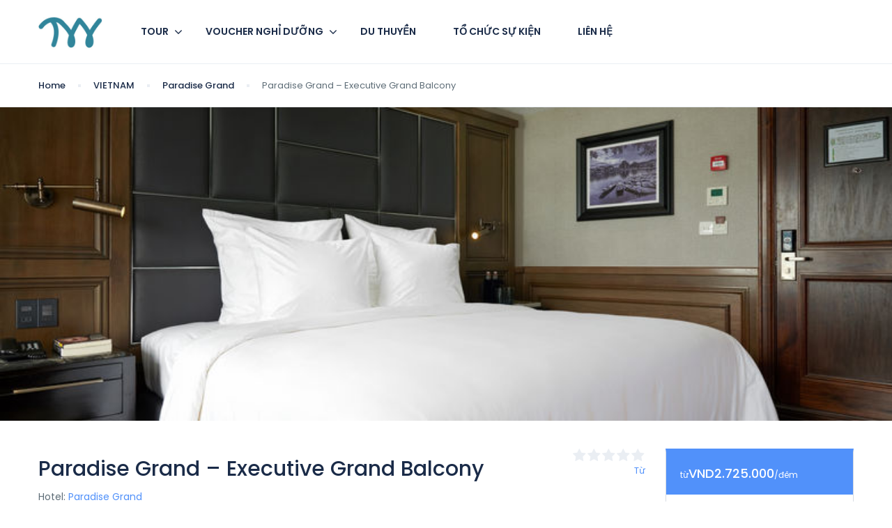

--- FILE ---
content_type: text/css
request_url: https://tavivutravel.com/wp-content/themes/traveler/v2/css/sweetalert2.css
body_size: 4415
content:
@-webkit-keyframes swal2-show {
  0% {
    -webkit-transform: scale(0.7);
    transform: scale(0.7); }
  45% {
    -webkit-transform: scale(1.05);
    transform: scale(1.05); }
  80% {
    -webkit-transform: scale(0.95);
    transform: scale(0.95); }
  100% {
    -webkit-transform: scale(1);
    transform: scale(1); } }

@keyframes swal2-show {
  0% {
    -webkit-transform: scale(0.7);
    transform: scale(0.7); }
  45% {
    -webkit-transform: scale(1.05);
    transform: scale(1.05); }
  80% {
    -webkit-transform: scale(0.95);
    transform: scale(0.95); }
  100% {
    -webkit-transform: scale(1);
    transform: scale(1); } }

@-webkit-keyframes swal2-hide {
  0% {
    -webkit-transform: scale(1);
    transform: scale(1);
    opacity: 1; }
  100% {
    -webkit-transform: scale(0.5);
    transform: scale(0.5);
    opacity: 0; } }

@keyframes swal2-hide {
  0% {
    -webkit-transform: scale(1);
    transform: scale(1);
    opacity: 1; }
  100% {
    -webkit-transform: scale(0.5);
    transform: scale(0.5);
    opacity: 0; } }

@-webkit-keyframes swal2-animate-success-line-tip {
  0% {
    top: 1.1875em;
    left: .0625em;
    width: 0; }
  54% {
    top: 1.0625em;
    left: .125em;
    width: 0; }
  70% {
    top: 2.1875em;
    left: -.375em;
    width: 3.125em; }
  84% {
    top: 3em;
    left: 1.3125em;
    width: 1.0625em; }
  100% {
    top: 2.8125em;
    left: .875em;
    width: 1.5625em; } }

@keyframes swal2-animate-success-line-tip {
  0% {
    top: 1.1875em;
    left: .0625em;
    width: 0; }
  54% {
    top: 1.0625em;
    left: .125em;
    width: 0; }
  70% {
    top: 2.1875em;
    left: -.375em;
    width: 3.125em; }
  84% {
    top: 3em;
    left: 1.3125em;
    width: 1.0625em; }
  100% {
    top: 2.8125em;
    left: .875em;
    width: 1.5625em; } }

@-webkit-keyframes swal2-animate-success-line-long {
  0% {
    top: 3.375em;
    right: 2.875em;
    width: 0; }
  65% {
    top: 3.375em;
    right: 2.875em;
    width: 0; }
  84% {
    top: 2.1875em;
    right: 0;
    width: 3.4375em; }
  100% {
    top: 2.375em;
    right: .5em;
    width: 2.9375em; } }

@keyframes swal2-animate-success-line-long {
  0% {
    top: 3.375em;
    right: 2.875em;
    width: 0; }
  65% {
    top: 3.375em;
    right: 2.875em;
    width: 0; }
  84% {
    top: 2.1875em;
    right: 0;
    width: 3.4375em; }
  100% {
    top: 2.375em;
    right: .5em;
    width: 2.9375em; } }

@-webkit-keyframes swal2-rotate-success-circular-line {
  0% {
    -webkit-transform: rotate(-45deg);
    transform: rotate(-45deg); }
  5% {
    -webkit-transform: rotate(-45deg);
    transform: rotate(-45deg); }
  12% {
    -webkit-transform: rotate(-405deg);
    transform: rotate(-405deg); }
  100% {
    -webkit-transform: rotate(-405deg);
    transform: rotate(-405deg); } }

@keyframes swal2-rotate-success-circular-line {
  0% {
    -webkit-transform: rotate(-45deg);
    transform: rotate(-45deg); }
  5% {
    -webkit-transform: rotate(-45deg);
    transform: rotate(-45deg); }
  12% {
    -webkit-transform: rotate(-405deg);
    transform: rotate(-405deg); }
  100% {
    -webkit-transform: rotate(-405deg);
    transform: rotate(-405deg); } }

@-webkit-keyframes swal2-animate-error-x-mark {
  0% {
    margin-top: 1.625em;
    -webkit-transform: scale(0.4);
    transform: scale(0.4);
    opacity: 0; }
  50% {
    margin-top: 1.625em;
    -webkit-transform: scale(0.4);
    transform: scale(0.4);
    opacity: 0; }
  80% {
    margin-top: -.375em;
    -webkit-transform: scale(1.15);
    transform: scale(1.15); }
  100% {
    margin-top: 0;
    -webkit-transform: scale(1);
    transform: scale(1);
    opacity: 1; } }

@keyframes swal2-animate-error-x-mark {
  0% {
    margin-top: 1.625em;
    -webkit-transform: scale(0.4);
    transform: scale(0.4);
    opacity: 0; }
  50% {
    margin-top: 1.625em;
    -webkit-transform: scale(0.4);
    transform: scale(0.4);
    opacity: 0; }
  80% {
    margin-top: -.375em;
    -webkit-transform: scale(1.15);
    transform: scale(1.15); }
  100% {
    margin-top: 0;
    -webkit-transform: scale(1);
    transform: scale(1);
    opacity: 1; } }

@-webkit-keyframes swal2-animate-error-icon {
  0% {
    -webkit-transform: rotateX(100deg);
    transform: rotateX(100deg);
    opacity: 0; }
  100% {
    -webkit-transform: rotateX(0);
    transform: rotateX(0);
    opacity: 1; } }

@keyframes swal2-animate-error-icon {
  0% {
    -webkit-transform: rotateX(100deg);
    transform: rotateX(100deg);
    opacity: 0; }
  100% {
    -webkit-transform: rotateX(0);
    transform: rotateX(0);
    opacity: 1; } }

body.swal2-toast-shown .swal2-container {
  position: fixed;
  background-color: transparent; }

body.swal2-toast-shown .swal2-container.swal2-shown {
  background-color: transparent; }

body.swal2-toast-shown .swal2-container.swal2-top {
  top: 0;
  right: auto;
  bottom: auto;
  left: 50%;
  -webkit-transform: translateX(-50%);
  transform: translateX(-50%); }

body.swal2-toast-shown .swal2-container.swal2-top-end, body.swal2-toast-shown .swal2-container.swal2-top-right {
  top: 0;
  right: 0;
  bottom: auto;
  left: auto; }

body.swal2-toast-shown .swal2-container.swal2-top-left, body.swal2-toast-shown .swal2-container.swal2-top-start {
  top: 0;
  right: auto;
  bottom: auto;
  left: 0; }

body.swal2-toast-shown .swal2-container.swal2-center-left, body.swal2-toast-shown .swal2-container.swal2-center-start {
  top: 50%;
  right: auto;
  bottom: auto;
  left: 0;
  -webkit-transform: translateY(-50%);
  transform: translateY(-50%); }

body.swal2-toast-shown .swal2-container.swal2-center {
  top: 50%;
  right: auto;
  bottom: auto;
  left: 50%;
  -webkit-transform: translate(-50%, -50%);
  transform: translate(-50%, -50%); }

body.swal2-toast-shown .swal2-container.swal2-center-end, body.swal2-toast-shown .swal2-container.swal2-center-right {
  top: 50%;
  right: 0;
  bottom: auto;
  left: auto;
  -webkit-transform: translateY(-50%);
  transform: translateY(-50%); }

body.swal2-toast-shown .swal2-container.swal2-bottom-left, body.swal2-toast-shown .swal2-container.swal2-bottom-start {
  top: auto;
  right: auto;
  bottom: 0;
  left: 0; }

body.swal2-toast-shown .swal2-container.swal2-bottom {
  top: auto;
  right: auto;
  bottom: 0;
  left: 50%;
  -webkit-transform: translateX(-50%);
  transform: translateX(-50%); }

body.swal2-toast-shown .swal2-container.swal2-bottom-end, body.swal2-toast-shown .swal2-container.swal2-bottom-right {
  top: auto;
  right: 0;
  bottom: 0;
  left: auto; }

body.swal2-toast-column .swal2-toast {
  -webkit-box-orient: vertical;
  -webkit-box-direction: normal;
  -ms-flex-direction: column;
  flex-direction: column;
  -webkit-box-align: stretch;
  -ms-flex-align: stretch;
  align-items: stretch; }

body.swal2-toast-column .swal2-toast .swal2-actions {
  -webkit-box-flex: 1;
  -ms-flex: 1;
  flex: 1;
  -ms-flex-item-align: stretch;
  align-self: stretch;
  height: 2.2em;
  margin-top: .3125em; }

body.swal2-toast-column .swal2-toast .swal2-loading {
  -webkit-box-pack: center;
  -ms-flex-pack: center;
  justify-content: center; }

body.swal2-toast-column .swal2-toast .swal2-input {
  height: 2em;
  margin: .3125em auto;
  font-size: 1em; }

body.swal2-toast-column .swal2-toast .swal2-validation-message {
  font-size: 1em; }

.swal2-popup.swal2-toast {
  -webkit-box-orient: horizontal;
  -webkit-box-direction: normal;
  -ms-flex-direction: row;
  flex-direction: row;
  -webkit-box-align: center;
  -ms-flex-align: center;
  align-items: center;
  width: auto;
  padding: .625em;
  -webkit-box-shadow: 0 0 .625em #d9d9d9;
  box-shadow: 0 0 .625em #d9d9d9;
  overflow-y: hidden; }

.swal2-popup.swal2-toast .swal2-header {
  -webkit-box-orient: horizontal;
  -webkit-box-direction: normal;
  -ms-flex-direction: row;
  flex-direction: row; }

.swal2-popup.swal2-toast .swal2-title {
  -webkit-box-flex: 1;
  -ms-flex-positive: 1;
  flex-grow: 1;
  -webkit-box-pack: start;
  -ms-flex-pack: start;
  justify-content: flex-start;
  margin: 0 .6em;
  font-size: 1em; }

.swal2-popup.swal2-toast .swal2-footer {
  margin: .5em 0 0;
  padding: .5em 0 0;
  font-size: .8em; }

.swal2-popup.swal2-toast .swal2-close {
  position: initial;
  width: .8em;
  height: .8em;
  line-height: .8; }

.swal2-popup.swal2-toast .swal2-content {
  -webkit-box-pack: start;
  -ms-flex-pack: start;
  justify-content: flex-start;
  font-size: 1em; }

.swal2-popup.swal2-toast .swal2-icon {
  width: 2em;
  min-width: 2em;
  height: 2em;
  margin: 0; }

.swal2-popup.swal2-toast .swal2-icon-text {
  font-size: 2em;
  font-weight: 700;
  line-height: 1em; }

.swal2-popup.swal2-toast .swal2-icon.swal2-success .swal2-success-ring {
  width: 2em;
  height: 2em; }

.swal2-popup.swal2-toast .swal2-icon.swal2-error [class^=swal2-x-mark-line] {
  top: .875em;
  width: 1.375em; }

.swal2-popup.swal2-toast .swal2-icon.swal2-error [class^=swal2-x-mark-line][class$=left] {
  left: .3125em; }

.swal2-popup.swal2-toast .swal2-icon.swal2-error [class^=swal2-x-mark-line][class$=right] {
  right: .3125em; }

.swal2-popup.swal2-toast .swal2-actions {
  height: auto;
  margin: 0 .3125em; }

.swal2-popup.swal2-toast .swal2-styled {
  margin: 0 .3125em;
  padding: .3125em .625em;
  font-size: 1em; }

.swal2-popup.swal2-toast .swal2-styled:focus {
  -webkit-box-shadow: 0 0 0 0.0625em #fff, 0 0 0 0.125em rgba(50, 100, 150, 0.4);
  box-shadow: 0 0 0 0.0625em #fff, 0 0 0 0.125em rgba(50, 100, 150, 0.4); }

.swal2-popup.swal2-toast .swal2-success {
  border-color: #a5dc86; }

.swal2-popup.swal2-toast .swal2-success [class^=swal2-success-circular-line] {
  position: absolute;
  width: 2em;
  height: 2.8125em;
  -webkit-transform: rotate(45deg);
  transform: rotate(45deg);
  border-radius: 50%; }

.swal2-popup.swal2-toast .swal2-success [class^=swal2-success-circular-line][class$=left] {
  top: -.25em;
  left: -.9375em;
  -webkit-transform: rotate(-45deg);
  transform: rotate(-45deg);
  -webkit-transform-origin: 2em 2em;
  transform-origin: 2em 2em;
  border-radius: 4em 0 0 4em; }

.swal2-popup.swal2-toast .swal2-success [class^=swal2-success-circular-line][class$=right] {
  top: -.25em;
  left: .9375em;
  -webkit-transform-origin: 0 2em;
  transform-origin: 0 2em;
  border-radius: 0 4em 4em 0; }

.swal2-popup.swal2-toast .swal2-success .swal2-success-ring {
  width: 2em;
  height: 2em; }

.swal2-popup.swal2-toast .swal2-success .swal2-success-fix {
  top: 0;
  left: .4375em;
  width: .4375em;
  height: 2.6875em; }

.swal2-popup.swal2-toast .swal2-success [class^=swal2-success-line] {
  height: .3125em; }

.swal2-popup.swal2-toast .swal2-success [class^=swal2-success-line][class$=tip] {
  top: 1.125em;
  left: .1875em;
  width: .75em; }

.swal2-popup.swal2-toast .swal2-success [class^=swal2-success-line][class$=long] {
  top: .9375em;
  right: .1875em;
  width: 1.375em; }

.swal2-popup.swal2-toast.swal2-show {
  -webkit-animation: showSweetToast .5s;
  animation: showSweetToast .5s; }

.swal2-popup.swal2-toast.swal2-hide {
  -webkit-animation: hideSweetToast .2s forwards;
  animation: hideSweetToast .2s forwards; }

.swal2-popup.swal2-toast .swal2-animate-success-icon .swal2-success-line-tip {
  -webkit-animation: animate-toast-success-tip .75s;
  animation: animate-toast-success-tip .75s; }

.swal2-popup.swal2-toast .swal2-animate-success-icon .swal2-success-line-long {
  -webkit-animation: animate-toast-success-long .75s;
  animation: animate-toast-success-long .75s; }

@-webkit-keyframes showSweetToast {
  0% {
    -webkit-transform: translateY(-0.625em) rotateZ(2deg);
    transform: translateY(-0.625em) rotateZ(2deg);
    opacity: 0; }
  33% {
    -webkit-transform: translateY(0) rotateZ(-2deg);
    transform: translateY(0) rotateZ(-2deg);
    opacity: .5; }
  66% {
    -webkit-transform: translateY(0.3125em) rotateZ(2deg);
    transform: translateY(0.3125em) rotateZ(2deg);
    opacity: .7; }
  100% {
    -webkit-transform: translateY(0) rotateZ(0);
    transform: translateY(0) rotateZ(0);
    opacity: 1; } }

@keyframes showSweetToast {
  0% {
    -webkit-transform: translateY(-0.625em) rotateZ(2deg);
    transform: translateY(-0.625em) rotateZ(2deg);
    opacity: 0; }
  33% {
    -webkit-transform: translateY(0) rotateZ(-2deg);
    transform: translateY(0) rotateZ(-2deg);
    opacity: .5; }
  66% {
    -webkit-transform: translateY(0.3125em) rotateZ(2deg);
    transform: translateY(0.3125em) rotateZ(2deg);
    opacity: .7; }
  100% {
    -webkit-transform: translateY(0) rotateZ(0);
    transform: translateY(0) rotateZ(0);
    opacity: 1; } }

@-webkit-keyframes hideSweetToast {
  0% {
    opacity: 1; }
  33% {
    opacity: .5; }
  100% {
    -webkit-transform: rotateZ(1deg);
    transform: rotateZ(1deg);
    opacity: 0; } }

@keyframes hideSweetToast {
  0% {
    opacity: 1; }
  33% {
    opacity: .5; }
  100% {
    -webkit-transform: rotateZ(1deg);
    transform: rotateZ(1deg);
    opacity: 0; } }

@-webkit-keyframes animate-toast-success-tip {
  0% {
    top: .5625em;
    left: .0625em;
    width: 0; }
  54% {
    top: .125em;
    left: .125em;
    width: 0; }
  70% {
    top: .625em;
    left: -.25em;
    width: 1.625em; }
  84% {
    top: 1.0625em;
    left: .75em;
    width: .5em; }
  100% {
    top: 1.125em;
    left: .1875em;
    width: .75em; } }

@keyframes animate-toast-success-tip {
  0% {
    top: .5625em;
    left: .0625em;
    width: 0; }
  54% {
    top: .125em;
    left: .125em;
    width: 0; }
  70% {
    top: .625em;
    left: -.25em;
    width: 1.625em; }
  84% {
    top: 1.0625em;
    left: .75em;
    width: .5em; }
  100% {
    top: 1.125em;
    left: .1875em;
    width: .75em; } }

@-webkit-keyframes animate-toast-success-long {
  0% {
    top: 1.625em;
    right: 1.375em;
    width: 0; }
  65% {
    top: 1.25em;
    right: .9375em;
    width: 0; }
  84% {
    top: .9375em;
    right: 0;
    width: 1.125em; }
  100% {
    top: .9375em;
    right: .1875em;
    width: 1.375em; } }

@keyframes animate-toast-success-long {
  0% {
    top: 1.625em;
    right: 1.375em;
    width: 0; }
  65% {
    top: 1.25em;
    right: .9375em;
    width: 0; }
  84% {
    top: .9375em;
    right: 0;
    width: 1.125em; }
  100% {
    top: .9375em;
    right: .1875em;
    width: 1.375em; } }

body.swal2-shown:not(.swal2-no-backdrop):not(.swal2-toast-shown) {
  overflow: hidden; }

body.swal2-height-auto {
  height: auto !important; }

body.swal2-no-backdrop .swal2-shown {
  top: auto;
  right: auto;
  bottom: auto;
  left: auto;
  background-color: transparent; }

body.swal2-no-backdrop .swal2-shown > .swal2-modal {
  -webkit-box-shadow: 0 0 10px rgba(0, 0, 0, 0.4);
  box-shadow: 0 0 10px rgba(0, 0, 0, 0.4); }

body.swal2-no-backdrop .swal2-shown.swal2-top {
  top: 0;
  left: 50%;
  -webkit-transform: translateX(-50%);
  transform: translateX(-50%); }

body.swal2-no-backdrop .swal2-shown.swal2-top-left, body.swal2-no-backdrop .swal2-shown.swal2-top-start {
  top: 0;
  left: 0; }

body.swal2-no-backdrop .swal2-shown.swal2-top-end, body.swal2-no-backdrop .swal2-shown.swal2-top-right {
  top: 0;
  right: 0; }

body.swal2-no-backdrop .swal2-shown.swal2-center {
  top: 50%;
  left: 50%;
  -webkit-transform: translate(-50%, -50%);
  transform: translate(-50%, -50%); }

body.swal2-no-backdrop .swal2-shown.swal2-center-left, body.swal2-no-backdrop .swal2-shown.swal2-center-start {
  top: 50%;
  left: 0;
  -webkit-transform: translateY(-50%);
  transform: translateY(-50%); }

body.swal2-no-backdrop .swal2-shown.swal2-center-end, body.swal2-no-backdrop .swal2-shown.swal2-center-right {
  top: 50%;
  right: 0;
  -webkit-transform: translateY(-50%);
  transform: translateY(-50%); }

body.swal2-no-backdrop .swal2-shown.swal2-bottom {
  bottom: 0;
  left: 50%;
  -webkit-transform: translateX(-50%);
  transform: translateX(-50%); }

body.swal2-no-backdrop .swal2-shown.swal2-bottom-left, body.swal2-no-backdrop .swal2-shown.swal2-bottom-start {
  bottom: 0;
  left: 0; }

body.swal2-no-backdrop .swal2-shown.swal2-bottom-end, body.swal2-no-backdrop .swal2-shown.swal2-bottom-right {
  right: 0;
  bottom: 0; }

.swal2-container {
  display: -webkit-box;
  display: -ms-flexbox;
  display: flex;
  position: fixed;
  top: 0;
  right: 0;
  bottom: 0;
  left: 0;
  -webkit-box-orient: horizontal;
  -webkit-box-direction: normal;
  -ms-flex-direction: row;
  flex-direction: row;
  -webkit-box-align: center;
  -ms-flex-align: center;
  align-items: center;
  -webkit-box-pack: center;
  -ms-flex-pack: center;
  justify-content: center;
  padding: 10px;
  background-color: transparent;
  z-index: 1060;
  overflow-x: hidden;
  -webkit-overflow-scrolling: touch; }

.swal2-container.swal2-top {
  -webkit-box-align: start;
  -ms-flex-align: start;
  align-items: flex-start; }

.swal2-container.swal2-top-left, .swal2-container.swal2-top-start {
  -webkit-box-align: start;
  -ms-flex-align: start;
  align-items: flex-start;
  -webkit-box-pack: start;
  -ms-flex-pack: start;
  justify-content: flex-start; }

.swal2-container.swal2-top-end, .swal2-container.swal2-top-right {
  -webkit-box-align: start;
  -ms-flex-align: start;
  align-items: flex-start;
  -webkit-box-pack: end;
  -ms-flex-pack: end;
  justify-content: flex-end; }

.swal2-container.swal2-center {
  -webkit-box-align: center;
  -ms-flex-align: center;
  align-items: center; }

.swal2-container.swal2-center-left, .swal2-container.swal2-center-start {
  -webkit-box-align: center;
  -ms-flex-align: center;
  align-items: center;
  -webkit-box-pack: start;
  -ms-flex-pack: start;
  justify-content: flex-start; }

.swal2-container.swal2-center-end, .swal2-container.swal2-center-right {
  -webkit-box-align: center;
  -ms-flex-align: center;
  align-items: center;
  -webkit-box-pack: end;
  -ms-flex-pack: end;
  justify-content: flex-end; }

.swal2-container.swal2-bottom {
  -webkit-box-align: end;
  -ms-flex-align: end;
  align-items: flex-end; }

.swal2-container.swal2-bottom-left, .swal2-container.swal2-bottom-start {
  -webkit-box-align: end;
  -ms-flex-align: end;
  align-items: flex-end;
  -webkit-box-pack: start;
  -ms-flex-pack: start;
  justify-content: flex-start; }

.swal2-container.swal2-bottom-end, .swal2-container.swal2-bottom-right {
  -webkit-box-align: end;
  -ms-flex-align: end;
  align-items: flex-end;
  -webkit-box-pack: end;
  -ms-flex-pack: end;
  justify-content: flex-end; }

.swal2-container.swal2-grow-fullscreen > .swal2-modal {
  display: -webkit-box !important;
  display: -ms-flexbox !important;
  display: flex !important;
  -webkit-box-flex: 1;
  -ms-flex: 1;
  flex: 1;
  -ms-flex-item-align: stretch;
  align-self: stretch;
  -webkit-box-pack: center;
  -ms-flex-pack: center;
  justify-content: center; }

.swal2-container.swal2-grow-row > .swal2-modal {
  display: -webkit-box !important;
  display: -ms-flexbox !important;
  display: flex !important;
  -webkit-box-flex: 1;
  -ms-flex: 1;
  flex: 1;
  -ms-flex-line-pack: center;
  align-content: center;
  -webkit-box-pack: center;
  -ms-flex-pack: center;
  justify-content: center; }

.swal2-container.swal2-grow-column {
  -webkit-box-flex: 1;
  -ms-flex: 1;
  flex: 1;
  -webkit-box-orient: vertical;
  -webkit-box-direction: normal;
  -ms-flex-direction: column;
  flex-direction: column; }

.swal2-container.swal2-grow-column.swal2-bottom, .swal2-container.swal2-grow-column.swal2-center, .swal2-container.swal2-grow-column.swal2-top {
  -webkit-box-align: center;
  -ms-flex-align: center;
  align-items: center; }

.swal2-container.swal2-grow-column.swal2-bottom-left, .swal2-container.swal2-grow-column.swal2-bottom-start, .swal2-container.swal2-grow-column.swal2-center-left, .swal2-container.swal2-grow-column.swal2-center-start, .swal2-container.swal2-grow-column.swal2-top-left, .swal2-container.swal2-grow-column.swal2-top-start {
  -webkit-box-align: start;
  -ms-flex-align: start;
  align-items: flex-start; }

.swal2-container.swal2-grow-column.swal2-bottom-end, .swal2-container.swal2-grow-column.swal2-bottom-right, .swal2-container.swal2-grow-column.swal2-center-end, .swal2-container.swal2-grow-column.swal2-center-right, .swal2-container.swal2-grow-column.swal2-top-end, .swal2-container.swal2-grow-column.swal2-top-right {
  -webkit-box-align: end;
  -ms-flex-align: end;
  align-items: flex-end; }

.swal2-container.swal2-grow-column > .swal2-modal {
  display: -webkit-box !important;
  display: -ms-flexbox !important;
  display: flex !important;
  -webkit-box-flex: 1;
  -ms-flex: 1;
  flex: 1;
  -ms-flex-line-pack: center;
  align-content: center;
  -webkit-box-pack: center;
  -ms-flex-pack: center;
  justify-content: center; }

.swal2-container:not(.swal2-top):not(.swal2-top-start):not(.swal2-top-end):not(.swal2-top-left):not(.swal2-top-right):not(.swal2-center-start):not(.swal2-center-end):not(.swal2-center-left):not(.swal2-center-right):not(.swal2-bottom):not(.swal2-bottom-start):not(.swal2-bottom-end):not(.swal2-bottom-left):not(.swal2-bottom-right):not(.swal2-grow-fullscreen) > .swal2-modal {
  margin: auto; }

@media all and (-ms-high-contrast: none), (-ms-high-contrast: active) {
  .swal2-container .swal2-modal {
    margin: 0 !important; } }

.swal2-container.swal2-fade {
  -webkit-transition: background-color .1s;
  transition: background-color .1s; }

.swal2-container.swal2-shown {
  background-color: rgba(0, 0, 0, 0.4); }

.swal2-popup {
  display: none;
  position: relative;
  -webkit-box-orient: vertical;
  -webkit-box-direction: normal;
  -ms-flex-direction: column;
  flex-direction: column;
  -webkit-box-pack: center;
  -ms-flex-pack: center;
  justify-content: center;
  width: 32em;
  max-width: 100%;
  padding: 1.25em;
  border-radius: .3125em;
  background: #fff;
  font-family: inherit;
  font-size: 1rem;
  -webkit-box-sizing: border-box;
  box-sizing: border-box; }

.swal2-popup:focus {
  outline: 0; }

.swal2-popup.swal2-loading {
  overflow-y: hidden; }

.swal2-popup .swal2-header {
  display: -webkit-box;
  display: -ms-flexbox;
  display: flex;
  -webkit-box-orient: vertical;
  -webkit-box-direction: normal;
  -ms-flex-direction: column;
  flex-direction: column;
  -webkit-box-align: center;
  -ms-flex-align: center;
  align-items: center; }

.swal2-popup .swal2-title {
  display: block;
  position: relative;
  max-width: 100%;
  margin: 0 0 .4em;
  padding: 0;
  color: #595959;
  font-size: 1.875em;
  font-weight: 600;
  text-align: center;
  text-transform: none;
  word-wrap: break-word; }

.swal2-popup .swal2-actions {
  -ms-flex-wrap: wrap;
  flex-wrap: wrap;
  -webkit-box-align: center;
  -ms-flex-align: center;
  align-items: center;
  -webkit-box-pack: center;
  -ms-flex-pack: center;
  justify-content: center;
  margin: 1.25em auto 0;
  z-index: 1; }

.swal2-popup .swal2-actions:not(.swal2-loading) .swal2-styled[disabled] {
  opacity: .4; }

.swal2-popup .swal2-actions:not(.swal2-loading) .swal2-styled:hover {
  background-image: -webkit-gradient(linear, left top, left bottom, from(rgba(0, 0, 0, 0.1)), to(rgba(0, 0, 0, 0.1)));
  background-image: linear-gradient(rgba(0, 0, 0, 0.1), rgba(0, 0, 0, 0.1)); }

.swal2-popup .swal2-actions:not(.swal2-loading) .swal2-styled:active {
  background-image: -webkit-gradient(linear, left top, left bottom, from(rgba(0, 0, 0, 0.2)), to(rgba(0, 0, 0, 0.2)));
  background-image: linear-gradient(rgba(0, 0, 0, 0.2), rgba(0, 0, 0, 0.2)); }

.swal2-popup .swal2-actions.swal2-loading .swal2-styled.swal2-confirm {
  width: 2.5em;
  height: 2.5em;
  margin: .46875em;
  padding: 0;
  border: .25em solid transparent;
  border-radius: 100%;
  border-color: transparent;
  background-color: transparent !important;
  color: transparent;
  cursor: default;
  -webkit-box-sizing: border-box;
  box-sizing: border-box;
  -webkit-animation: swal2-rotate-loading 1.5s linear 0s infinite normal;
  animation: swal2-rotate-loading 1.5s linear 0s infinite normal;
  -webkit-user-select: none;
  -moz-user-select: none;
  -ms-user-select: none;
  user-select: none; }

.swal2-popup .swal2-actions.swal2-loading .swal2-styled.swal2-cancel {
  margin-right: 30px;
  margin-left: 30px; }

.swal2-popup .swal2-actions.swal2-loading :not(.swal2-styled).swal2-confirm::after {
  display: inline-block;
  width: 15px;
  height: 15px;
  margin-left: 5px;
  border: 3px solid #999;
  border-radius: 50%;
  border-right-color: transparent;
  -webkit-box-shadow: 1px 1px 1px #fff;
  box-shadow: 1px 1px 1px #fff;
  content: '';
  -webkit-animation: swal2-rotate-loading 1.5s linear 0s infinite normal;
  animation: swal2-rotate-loading 1.5s linear 0s infinite normal; }

.swal2-popup .swal2-styled {
  margin: .3125em;
  padding: .625em 2em;
  font-weight: 500;
  -webkit-box-shadow: none;
  box-shadow: none; }

.swal2-popup .swal2-styled:not([disabled]) {
  cursor: pointer; }

.swal2-popup .swal2-styled.swal2-confirm {
  border: 0;
  border-radius: .25em;
  background: initial;
  background-color: #3085d6;
  color: #fff;
  font-size: 1.0625em; }

.swal2-popup .swal2-styled.swal2-cancel {
  border: 0;
  border-radius: .25em;
  background: initial;
  background-color: #aaa;
  color: #fff;
  font-size: 1.0625em; }

.swal2-popup .swal2-styled:focus {
  outline: 0;
  -webkit-box-shadow: 0 0 0 2px #fff, 0 0 0 4px rgba(50, 100, 150, 0.4);
  box-shadow: 0 0 0 2px #fff, 0 0 0 4px rgba(50, 100, 150, 0.4); }

.swal2-popup .swal2-styled::-moz-focus-inner {
  border: 0; }

.swal2-popup .swal2-footer {
  -webkit-box-pack: center;
  -ms-flex-pack: center;
  justify-content: center;
  margin: 1.25em 0 0;
  padding: 1em 0 0;
  border-top: 1px solid #eee;
  color: #545454;
  font-size: 1em; }

.swal2-popup .swal2-image {
  max-width: 100%;
  margin: 1.25em auto; }

.swal2-popup .swal2-close {
  position: absolute;
  top: 0;
  right: 0;
  -webkit-box-pack: center;
  -ms-flex-pack: center;
  justify-content: center;
  width: 1.2em;
  height: 1.2em;
  padding: 0;
  -webkit-transition: color .1s ease-out;
  transition: color .1s ease-out;
  border: none;
  border-radius: 0;
  background: 0 0;
  color: #ccc;
  font-family: serif;
  font-size: 2.5em;
  line-height: 1.2;
  cursor: pointer;
  overflow: hidden; }

.swal2-popup .swal2-close:hover {
  -webkit-transform: none;
  transform: none;
  color: #f27474; }

.swal2-popup > .swal2-checkbox, .swal2-popup > .swal2-file, .swal2-popup > .swal2-input, .swal2-popup > .swal2-radio, .swal2-popup > .swal2-select, .swal2-popup > .swal2-textarea {
  display: none; }

.swal2-popup .swal2-content {
  -webkit-box-pack: center;
  -ms-flex-pack: center;
  justify-content: center;
  margin: 0;
  padding: 0;
  color: #545454;
  font-size: 1.125em;
  font-weight: 300;
  line-height: normal;
  z-index: 1;
  word-wrap: break-word; }

.swal2-popup #swal2-content {
  text-align: center; }

.swal2-popup .swal2-checkbox, .swal2-popup .swal2-file, .swal2-popup .swal2-input, .swal2-popup .swal2-radio, .swal2-popup .swal2-select, .swal2-popup .swal2-textarea {
  margin: 1em auto; }

.swal2-popup .swal2-file, .swal2-popup .swal2-input, .swal2-popup .swal2-textarea {
  width: 100%;
  -webkit-transition: border-color .3s,-webkit-box-shadow .3s;
  transition: border-color .3s,-webkit-box-shadow .3s;
  transition: border-color .3s,box-shadow .3s;
  transition: border-color .3s,box-shadow .3s,-webkit-box-shadow .3s;
  border: 1px solid #d9d9d9;
  border-radius: .1875em;
  font-size: 1.125em;
  -webkit-box-shadow: inset 0 1px 1px rgba(0, 0, 0, 0.06);
  box-shadow: inset 0 1px 1px rgba(0, 0, 0, 0.06);
  -webkit-box-sizing: border-box;
  box-sizing: border-box; }

.swal2-popup .swal2-file.swal2-inputerror, .swal2-popup .swal2-input.swal2-inputerror, .swal2-popup .swal2-textarea.swal2-inputerror {
  border-color: #f27474 !important;
  -webkit-box-shadow: 0 0 2px #f27474 !important;
  box-shadow: 0 0 2px #f27474 !important; }

.swal2-popup .swal2-file:focus, .swal2-popup .swal2-input:focus, .swal2-popup .swal2-textarea:focus {
  border: 1px solid #b4dbed;
  outline: 0;
  -webkit-box-shadow: 0 0 3px #c4e6f5;
  box-shadow: 0 0 3px #c4e6f5; }

.swal2-popup .swal2-file::-webkit-input-placeholder, .swal2-popup .swal2-input::-webkit-input-placeholder, .swal2-popup .swal2-textarea::-webkit-input-placeholder {
  color: #ccc; }

.swal2-popup .swal2-file:-ms-input-placeholder, .swal2-popup .swal2-input:-ms-input-placeholder, .swal2-popup .swal2-textarea:-ms-input-placeholder {
  color: #ccc; }

.swal2-popup .swal2-file::-ms-input-placeholder, .swal2-popup .swal2-input::-ms-input-placeholder, .swal2-popup .swal2-textarea::-ms-input-placeholder {
  color: #ccc; }

.swal2-popup .swal2-file::placeholder, .swal2-popup .swal2-input::placeholder, .swal2-popup .swal2-textarea::placeholder {
  color: #ccc; }

.swal2-popup .swal2-range input {
  width: 80%; }

.swal2-popup .swal2-range output {
  width: 20%;
  font-weight: 600;
  text-align: center; }

.swal2-popup .swal2-range input, .swal2-popup .swal2-range output {
  height: 2.625em;
  margin: 1em auto;
  padding: 0;
  font-size: 1.125em;
  line-height: 2.625em; }

.swal2-popup .swal2-input {
  height: 2.625em;
  padding: 0 .75em; }

.swal2-popup .swal2-input[type=number] {
  max-width: 10em; }

.swal2-popup .swal2-file {
  font-size: 1.125em; }

.swal2-popup .swal2-textarea {
  height: 6.75em;
  padding: .75em; }

.swal2-popup .swal2-select {
  min-width: 50%;
  max-width: 100%;
  padding: .375em .625em;
  color: #545454;
  font-size: 1.125em; }

.swal2-popup .swal2-checkbox, .swal2-popup .swal2-radio {
  -webkit-box-align: center;
  -ms-flex-align: center;
  align-items: center;
  -webkit-box-pack: center;
  -ms-flex-pack: center;
  justify-content: center; }

.swal2-popup .swal2-checkbox label, .swal2-popup .swal2-radio label {
  margin: 0 .6em;
  font-size: 1.125em; }

.swal2-popup .swal2-checkbox input, .swal2-popup .swal2-radio input {
  margin: 0 .4em; }

.swal2-popup .swal2-validation-message {
  display: none;
  -webkit-box-align: center;
  -ms-flex-align: center;
  align-items: center;
  -webkit-box-pack: center;
  -ms-flex-pack: center;
  justify-content: center;
  padding: .625em;
  background: #f0f0f0;
  color: #666;
  font-size: 1em;
  font-weight: 300;
  overflow: hidden; }

.swal2-popup .swal2-validation-message::before {
  display: inline-block;
  width: 1.5em;
  min-width: 1.5em;
  height: 1.5em;
  margin: 0 .625em;
  border-radius: 50%;
  background-color: #f27474;
  color: #fff;
  font-weight: 600;
  line-height: 1.5em;
  text-align: center;
  content: '!';
  zoom: normal; }

@supports (-ms-accelerator: true) {
  .swal2-range input {
    width: 100% !important; }
  .swal2-range output {
    display: none; } }

@media all and (-ms-high-contrast: none), (-ms-high-contrast: active) {
  .swal2-range input {
    width: 100% !important; }
  .swal2-range output {
    display: none; } }

@-moz-document url-prefix() {
  .swal2-close:focus {
    outline: 2px solid rgba(50, 100, 150, 0.4); } }

.swal2-icon {
  position: relative;
  -webkit-box-pack: center;
  -ms-flex-pack: center;
  justify-content: center;
  width: 5em;
  height: 5em;
  margin: 1.25em auto 1.875em;
  border: .25em solid transparent;
  border-radius: 50%;
  line-height: 5em;
  cursor: default;
  -webkit-box-sizing: content-box;
  box-sizing: content-box;
  -webkit-user-select: none;
  -moz-user-select: none;
  -ms-user-select: none;
  user-select: none;
  zoom: normal; }

.swal2-icon-text {
  font-size: 3.75em; }

.swal2-icon.swal2-error {
  border-color: #f27474; }

.swal2-icon.swal2-error .swal2-x-mark {
  position: relative;
  -webkit-box-flex: 1;
  -ms-flex-positive: 1;
  flex-grow: 1; }

.swal2-icon.swal2-error [class^=swal2-x-mark-line] {
  display: block;
  position: absolute;
  top: 2.3125em;
  width: 2.9375em;
  height: .3125em;
  border-radius: .125em;
  background-color: #f27474; }

.swal2-icon.swal2-error [class^=swal2-x-mark-line][class$=left] {
  left: 1.0625em;
  -webkit-transform: rotate(45deg);
  transform: rotate(45deg); }

.swal2-icon.swal2-error [class^=swal2-x-mark-line][class$=right] {
  right: 1em;
  -webkit-transform: rotate(-45deg);
  transform: rotate(-45deg); }

.swal2-icon.swal2-warning {
  border-color: #facea8;
  color: #f8bb86; }

.swal2-icon.swal2-info {
  border-color: #9de0f6;
  color: #3fc3ee; }

.swal2-icon.swal2-question {
  border-color: #c9dae1;
  color: #87adbd; }

.swal2-icon.swal2-success {
  border-color: #a5dc86; }

.swal2-icon.swal2-success [class^=swal2-success-circular-line] {
  position: absolute;
  width: 3.75em;
  height: 7.5em;
  -webkit-transform: rotate(45deg);
  transform: rotate(45deg);
  border-radius: 50%; }

.swal2-icon.swal2-success [class^=swal2-success-circular-line][class$=left] {
  top: -.4375em;
  left: -2.0635em;
  -webkit-transform: rotate(-45deg);
  transform: rotate(-45deg);
  -webkit-transform-origin: 3.75em 3.75em;
  transform-origin: 3.75em 3.75em;
  border-radius: 7.5em 0 0 7.5em; }

.swal2-icon.swal2-success [class^=swal2-success-circular-line][class$=right] {
  top: -.6875em;
  left: 1.875em;
  -webkit-transform: rotate(-45deg);
  transform: rotate(-45deg);
  -webkit-transform-origin: 0 3.75em;
  transform-origin: 0 3.75em;
  border-radius: 0 7.5em 7.5em 0; }

.swal2-icon.swal2-success .swal2-success-ring {
  position: absolute;
  top: -.25em;
  left: -.25em;
  width: 100%;
  height: 100%;
  border: 0.25em solid rgba(165, 220, 134, 0.3);
  border-radius: 50%;
  z-index: 2;
  -webkit-box-sizing: content-box;
  box-sizing: content-box; }

.swal2-icon.swal2-success .swal2-success-fix {
  position: absolute;
  top: .5em;
  left: 1.625em;
  width: .4375em;
  height: 5.625em;
  -webkit-transform: rotate(-45deg);
  transform: rotate(-45deg);
  z-index: 1; }

.swal2-icon.swal2-success [class^=swal2-success-line] {
  display: block;
  position: absolute;
  height: .3125em;
  border-radius: .125em;
  background-color: #a5dc86;
  z-index: 2; }

.swal2-icon.swal2-success [class^=swal2-success-line][class$=tip] {
  top: 2.875em;
  left: .875em;
  width: 1.5625em;
  -webkit-transform: rotate(45deg);
  transform: rotate(45deg); }

.swal2-icon.swal2-success [class^=swal2-success-line][class$=long] {
  top: 2.375em;
  right: .5em;
  width: 2.9375em;
  -webkit-transform: rotate(-45deg);
  transform: rotate(-45deg); }

.swal2-progresssteps {
  -webkit-box-align: center;
  -ms-flex-align: center;
  align-items: center;
  margin: 0 0 1.25em;
  padding: 0;
  font-weight: 600; }

.swal2-progresssteps li {
  display: inline-block;
  position: relative; }

.swal2-progresssteps .swal2-progresscircle {
  width: 2em;
  height: 2em;
  border-radius: 2em;
  background: #3085d6;
  color: #fff;
  line-height: 2em;
  text-align: center;
  z-index: 20; }

.swal2-progresssteps .swal2-progresscircle:first-child {
  margin-left: 0; }

.swal2-progresssteps .swal2-progresscircle:last-child {
  margin-right: 0; }

.swal2-progresssteps .swal2-progresscircle.swal2-activeprogressstep {
  background: #3085d6; }

.swal2-progresssteps .swal2-progresscircle.swal2-activeprogressstep ~ .swal2-progresscircle {
  background: #add8e6; }

.swal2-progresssteps .swal2-progresscircle.swal2-activeprogressstep ~ .swal2-progressline {
  background: #add8e6; }

.swal2-progresssteps .swal2-progressline {
  width: 2.5em;
  height: .4em;
  margin: 0 -1px;
  background: #3085d6;
  z-index: 10; }

[class^=swal2] {
  -webkit-tap-highlight-color: transparent; }

.swal2-show {
  -webkit-animation: swal2-show .3s;
  animation: swal2-show .3s; }

.swal2-show.swal2-noanimation {
  -webkit-animation: none;
  animation: none; }

.swal2-hide {
  -webkit-animation: swal2-hide .15s forwards;
  animation: swal2-hide .15s forwards; }

.swal2-hide.swal2-noanimation {
  -webkit-animation: none;
  animation: none; }

.swal2-rtl .swal2-close {
  right: auto;
  left: 0; }

.swal2-animate-success-icon .swal2-success-line-tip {
  -webkit-animation: swal2-animate-success-line-tip .75s;
  animation: swal2-animate-success-line-tip .75s; }

.swal2-animate-success-icon .swal2-success-line-long {
  -webkit-animation: swal2-animate-success-line-long .75s;
  animation: swal2-animate-success-line-long .75s; }

.swal2-animate-success-icon .swal2-success-circular-line-right {
  -webkit-animation: swal2-rotate-success-circular-line 4.25s ease-in;
  animation: swal2-rotate-success-circular-line 4.25s ease-in; }

.swal2-animate-error-icon {
  -webkit-animation: swal2-animate-error-icon .5s;
  animation: swal2-animate-error-icon .5s; }

.swal2-animate-error-icon .swal2-x-mark {
  -webkit-animation: swal2-animate-error-x-mark .5s;
  animation: swal2-animate-error-x-mark .5s; }

@-webkit-keyframes swal2-rotate-loading {
  0% {
    -webkit-transform: rotate(0);
    transform: rotate(0); }
  100% {
    -webkit-transform: rotate(360deg);
    transform: rotate(360deg); } }

@keyframes swal2-rotate-loading {
  0% {
    -webkit-transform: rotate(0);
    transform: rotate(0); }
  100% {
    -webkit-transform: rotate(360deg);
    transform: rotate(360deg); } }

@media print {
  body.swal2-shown:not(.swal2-no-backdrop):not(.swal2-toast-shown) {
    overflow-y: scroll !important; }
  body.swal2-shown:not(.swal2-no-backdrop):not(.swal2-toast-shown) > [aria-hidden=true] {
    display: none; }
  body.swal2-shown:not(.swal2-no-backdrop):not(.swal2-toast-shown) .swal2-container {
    position: initial !important; } }


--- FILE ---
content_type: text/css
request_url: https://tavivutravel.com/wp-content/themes/traveler/v2/css/search_result.css
body_size: 27521
content:
.st_overflow {
  overflow: hidden; }

.search-result-page.layout2 {
  padding-bottom: 0px !important; }

.search-result-page .banner {
  background-color: #fff;
  background-position: center;
  background-repeat: no-repeat;
  background-size: cover;
  padding: 81px 0;
  position: relative; }
  @media screen and (max-width: 991px) {
    .search-result-page .banner {
      padding: 55px 0; } }
  .search-result-page .banner h1 {
    font-size: 36px;
    color: #FFFFFF;
    letter-spacing: 0;
    text-align: left;
    margin: 0; }
    @media screen and (max-width: 991px) {
      .search-result-page .banner h1 {
        font-size: 25px;
        text-align: center; } }

.search-result-page .full-map {
  position: relative;
  display: block; }
  @media screen and (max-width: 991px) {
    .search-result-page .full-map {
      display: none; } }

.search-result-page .page-half-map {
  /* display: flex; */
  height: calc(100vh - 80px); }
  @media screen and (max-width: 991px) {
    .search-result-page .page-half-map {
      height: auto; } }
  .search-result-page .page-half-map .map-full-height {
    height: 100%;
    width: calc(50vw - 25px); }
  .search-result-page .page-half-map.static {
    height: auto; }
  .search-result-page .page-half-map .list-style .item-service .item-service-inner {
    border: 1px solid #D7DCE3;
    border-radius: 3px;
    overflow: hidden; }
    .search-result-page .page-half-map .list-style .item-service .item-service-inner .item-content {
      padding-top: 25px;
      padding-bottom: 25px; }
      @media screen and (max-width: 767px) {
        .search-result-page .page-half-map .list-style .item-service .item-service-inner .item-content {
          padding-left: 30px !important;
          padding-right: 30px !important; } }
      .search-result-page .page-half-map .list-style .item-service .item-service-inner .item-content .service-star {
        color: var(--orange-color, #FA5636); }
      .search-result-page .page-half-map .list-style .item-service .item-service-inner .item-content .booking-item-rating-stars {
        padding: 0;
        margin: 0;
        overflow: hidden; }
        .search-result-page .page-half-map .list-style .item-service .item-service-inner .item-content .booking-item-rating-stars span {
          display: none; }
        .search-result-page .page-half-map .list-style .item-service .item-service-inner .item-content .booking-item-rating-stars li {
          list-style: none;
          float: left;
          color: var(--orange-color, #FA5636);
          margin-right: 3px; }
      .search-result-page .page-half-map .list-style .item-service .item-service-inner .item-content .service-title {
        margin-top: 10px; }
      .search-result-page .page-half-map .list-style .item-service .item-service-inner .item-content .service-location {
        margin-bottom: 33px; }

.search-result-page .search-form-wrapper .search-form.hotel-search-form-home.hotel-search-form.in_tab .form-extra-field .dropdown-menu {
  padding: 15px 30px; }

.search-result-page .search-form-wrapper {
  position: absolute;
  width: 100%;
  left: 0;
  top: -43px;
  z-index: 99; }
  .search-result-page .search-form-wrapper .search-form {
    background: #FFFFFF;
    -webkit-box-shadow: 0 1px 2px 0 rgba(0, 0, 0, 0.2);
    box-shadow: 0 1px 2px 0 rgba(0, 0, 0, 0.2);
    border-radius: 5px;
    min-height: 85px; }
    .search-result-page .search-form-wrapper .search-form .form-group {
      margin-bottom: 0; }
      .search-result-page .search-form-wrapper .search-form .form-group.field-detination {
        padding-left: 17px;
        -webkit-transition: all 0.3s;
        transition: all 0.3s; }
        .search-result-page .search-form-wrapper .search-form .form-group.field-detination .date-wrapper {
          width: 50%;
          float: left; }
          @media (max-width: 767px) {
            .search-result-page .search-form-wrapper .search-form .form-group.field-detination .date-wrapper:last-child .dropdown {
              padding-left: 25px; } }
        .search-result-page .search-form-wrapper .search-form .form-group.field-detination .dropdown-menu {
          /* padding: 10px 0; */
          padding: 15px 30px;
          border-radius: 0 0 4px 4px;
          border-color: #dfdfdf;
          max-height: 332px;
          margin-top: 0px;
          width: calc(100% + 16px); }
          .search-result-page .search-form-wrapper .search-form .form-group.field-detination .dropdown-menu li {
            padding: 7px 20px;
            display: block;
            font-weight: 500;
            margin-bottom: 0px !important;
            overflow: hidden;
            position: relative; }
            .search-result-page .search-form-wrapper .search-form .form-group.field-detination .dropdown-menu li.parent_li {
              padding: 6px 20px; }
            .search-result-page .search-form-wrapper .search-form .form-group.field-detination .dropdown-menu li .fa {
              font-size: 18px;
              color: gray;
              position: absolute;
              top: 8px;
              float: left;
              margin-top: 0px; }
            .search-result-page .search-form-wrapper .search-form .form-group.field-detination .dropdown-menu li span {
              width: calc(100% - 25px);
              float: right; }
              .search-result-page .search-form-wrapper .search-form .form-group.field-detination .dropdown-menu li span.parent {
                font-size: 16px;
                width: 100%; }
              .search-result-page .search-form-wrapper .search-form .form-group.field-detination .dropdown-menu li span.child {
                font-weight: 400;
                width: calc(100% - 4px); }
              .search-result-page .search-form-wrapper .search-form .form-group.field-detination .dropdown-menu li span.lv2 {
                font-weight: 500; }
            .search-result-page .search-form-wrapper .search-form .form-group.field-detination .dropdown-menu li:hover {
              background: #f5f4f7; }
        .search-result-page .search-form-wrapper .search-form .form-group.field-detination.has-icon #dropdown-destination {
          padding-left: 35px; }
          @media screen and (max-width: 1199px) {
            .search-result-page .search-form-wrapper .search-form .form-group.field-detination.has-icon #dropdown-destination {
              padding-left: 25px; } }
        .search-result-page .search-form-wrapper .search-form .form-group.field-detination .field-icon {
          left: 13px; }
      .search-result-page .search-form-wrapper .search-form .form-group.field-guest {
        /* padding: 27px 0 26px 0; */
        padding: 20px 5px 20px 5px;
        -webkit-transition: all 0.3s;
        transition: all 0.3s; }
        .search-result-page .search-form-wrapper .search-form .form-group.field-guest .dropdown-menu {
          left: -15px; }
      .search-result-page .search-form-wrapper .search-form .form-group.has-icon .field-icon {
        position: absolute;
        top: 50%;
        margin-top: -12px;
        font-size: 25px;
        color: var(--grey-color, #5E6D77); }
    .search-result-page .search-form-wrapper .search-form label {
      font-size: 14px;
      color: var(--grey-color, #5E6D77);
      font-weight: 400;
      margin-bottom: 0px; }
      @media (max-width: 480px) {
        .search-result-page .search-form-wrapper .search-form label {
          font-size: 13px !important; } }
    .search-result-page .search-form-wrapper .search-form .form-date-field {
      position: relative;
      padding: 18px 5px 16px 5px;
      -webkit-transition: all 0.3s;
      transition: all 0.3s; }
      .search-result-page .search-form-wrapper .search-form .form-date-field.form-date-car .check-in-wrapper,
      .search-result-page .search-form-wrapper .search-form .form-date-field.form-date-car .check-out-wrapper {
        width: 50%;
        float: left; }
      @media screen and (max-width: 1199px) {
        .search-result-page .search-form-wrapper .search-form .form-date-field {
          padding: 18px 5px 16px 5px; } }
      .search-result-page .search-form-wrapper .search-form .form-date-field.has-icon .date-wrapper {
        padding-left: 20px; }
        .search-result-page .search-form-wrapper .search-form .form-date-field.has-icon .date-wrapper > div {
          padding-left: 15px; }
      .search-result-page .search-form-wrapper .search-form .form-date-field .check-in-wrapper,
      .search-result-page .search-form-wrapper .search-form .form-date-field .check-out-wrapper {
        width: 50%;
        float: left; }
        .search-result-page .search-form-wrapper .search-form .form-date-field .check-in-wrapper:hover,
        .search-result-page .search-form-wrapper .search-form .form-date-field .check-out-wrapper:hover {
          cursor: pointer; }
        .search-result-page .search-form-wrapper .search-form .form-date-field .check-in-wrapper .render,
        .search-result-page .search-form-wrapper .search-form .form-date-field .check-out-wrapper .render {
          font-size: 16px;
          font-weight: 400;
          color: var(--link-color, #5191FA); }
          @media screen and (max-width: 1199px) {
            .search-result-page .search-form-wrapper .search-form .form-date-field .check-in-wrapper .render,
            .search-result-page .search-form-wrapper .search-form .form-date-field .check-out-wrapper .render {
              font-size: 15px; } }
      .search-result-page .search-form-wrapper .search-form .form-date-field .check-in-wrapper {
        width: 100%; }
        .search-result-page .search-form-wrapper .search-form .form-date-field .check-in-wrapper label {
          display: block; }
        .search-result-page .search-form-wrapper .search-form .form-date-field .check-in-wrapper .check-in-render {
          display: inline-block; }
        .search-result-page .search-form-wrapper .search-form .form-date-field .check-in-wrapper .check-out-render {
          display: inline-block; }
        .search-result-page .search-form-wrapper .search-form .form-date-field .check-in-wrapper span {
          color: var(--grey-color, #5E6D77); }
      .search-result-page .search-form-wrapper .search-form .form-date-field .check-in-out {
        position: absolute;
        left: -15px;
        bottom: 1px;
        z-index: -1;
        opacity: 0; }
    .search-result-page .search-form-wrapper .search-form .form-extra-field {
      position: relative;
      /* padding: 27px 0 26px 0; */
      padding: 22px 0 20px 0; }
      .search-result-page .search-form-wrapper .search-form .form-extra-field:hover {
        cursor: pointer; }
      .search-result-page .search-form-wrapper .search-form .form-extra-field .dropdown-menu {
        width: auto;
        right: -15px;
        padding: 15px 30px;
        -webkit-box-shadow: 0 1px 2px rgba(0, 0, 0, 0.175);
        box-shadow: 0 1px 2px rgba(0, 0, 0, 0.175);
        border-radius: 0 0 4px 4px;
        border-color: #dfdfdf;
        margin-top: 0px; }
        .search-result-page .search-form-wrapper .search-form .form-extra-field .dropdown-menu .item {
          display: -webkit-box;
          display: -ms-flexbox;
          display: flex;
          -webkit-box-pack: justify;
          -ms-flex-pack: justify;
          justify-content: space-between;
          -webkit-box-align: center;
          -ms-flex-align: center;
          align-items: center; }
          .search-result-page .search-form-wrapper .search-form .form-extra-field .dropdown-menu .item .select-wrapper {
            width: 111px;
            background: none; }
          .search-result-page .search-form-wrapper .search-form .form-extra-field .dropdown-menu .item:not(:last-child) {
            margin-bottom: 20px; }
      .search-result-page .search-form-wrapper .search-form .form-extra-field .render {
        font-size: 16px;
        color: var(--link-color, #5191FA);
        overflow: hidden;
        width: 100%;
        display: inline-block;
        white-space: nowrap;
        text-overflow: ellipsis; }
        @media screen and (max-width: 1199px) {
          .search-result-page .search-form-wrapper .search-form .form-extra-field .render {
            font-size: 15px; } }
      .search-result-page .search-form-wrapper .search-form .form-extra-field .arrow {
        position: absolute;
        top: 50%;
        right: 10px;
        margin-top: -10px;
        font-size: 22px;
        color: #A0A9B2; }
      .search-result-page .search-form-wrapper .search-form .form-extra-field.has-icon .dropdown {
        padding-left: 40px; }
    .search-result-page .search-form-wrapper .search-form .submit-group {
      border-top: 1px solid #D7DCE3;
      padding: 20px; }
    .search-result-page .search-form-wrapper .search-form .border-right {
      border-right: 1px solid #D7DCE3; }
    .search-result-page .search-form-wrapper .search-form.hotel-search-form.in_tab {
      min-height: 80px; }
      .search-result-page .search-form-wrapper .search-form.hotel-search-form.in_tab .form-extra-field {
        padding: 16px 0 14px 2px;
        display: -webkit-box;
        display: -ms-flexbox;
        display: flex;
        -webkit-box-align: center;
        -ms-flex-align: center;
        align-items: center; }
      .search-result-page .search-form-wrapper .search-form.hotel-search-form.in_tab .form-group.field-detination.has-icon #dropdown-destination {
        padding-left: 50px; }
      .search-result-page .search-form-wrapper .search-form.hotel-search-form.in_tab .form-button {
        position: relative; }
        .search-result-page .search-form-wrapper .search-form.hotel-search-form.in_tab .form-button .btn-search {
          position: absolute;
          right: 0;
          border-radius: 0 5px 5px 0;
          height: 100%;
          padding: 15px 45px;
          top: 0px; }
  @media (min-width: 1200px) {
    .search-result-page .search-form-wrapper:not(.sidebar-inner) .search-form.sticky .form-group {
      height: 67px; } }
  @media (min-width: 1200px) {
    .search-result-page .search-form-wrapper:not(.sidebar-inner) .search-form:not(.sticky) .form-group {
      height: 90px; } }
  .search-result-page .search-form-wrapper .form-button {
    padding: 0 20px 0 0;
    display: -webkit-box;
    display: -ms-flexbox;
    display: flex;
    -webkit-box-align: center;
    -ms-flex-align: center;
    align-items: center;
    position: relative; }
    .search-result-page .search-form-wrapper .form-button .advance .field-advance {
      padding-left: 5px; }
      .search-result-page .search-form-wrapper .form-button .advance .field-advance .dropdown label {
        font-size: 14px;
        color: var(--grey-color, #5E6D77); }
      .search-result-page .search-form-wrapper .form-button .advance .field-advance .dropdown .render span {
        font-size: 16px;
        color: var(--link-color, #5191FA);
        cursor: pointer; }
        @media screen and (max-width: 1199px) {
          .search-result-page .search-form-wrapper .form-button .advance .field-advance .dropdown .render span {
            font-size: 15px; } }
      .search-result-page .search-form-wrapper .form-button .advance .field-advance .dropdown .render .fa {
        font-size: 13px; }
      .search-result-page .search-form-wrapper .form-button .advance .field-advance .dropdown-menu {
        min-width: 620px;
        right: 0;
        left: auto; }
        .search-result-page .search-form-wrapper .form-button .advance .field-advance .dropdown-menu .advance-item .item-title h4 {
          color: var(--grey-color, #5E6D77);
          font-size: 14px; }
        .search-result-page .search-form-wrapper .form-button .advance .field-advance .dropdown-menu .advance-item .item-content {
          /*margin-top: 20px;*/ }
        .search-result-page .search-form-wrapper .form-button .advance .field-advance .dropdown-menu .advance-item .ovscroll {
          height: 103px;
          overflow: auto;
          width: 100%; }
        .search-result-page .search-form-wrapper .form-button .advance .field-advance .dropdown-menu .advance-item.facilities {
          margin-top: 15px; }
        .search-result-page .search-form-wrapper .form-button .advance .field-advance .dropdown-menu .advance-item .st-icheck-item {
          margin-bottom: 12px; }
          .search-result-page .search-form-wrapper .form-button .advance .field-advance .dropdown-menu .advance-item .st-icheck-item label {
            color: #333; }
    .search-result-page .search-form-wrapper .form-button button {
      margin-left: auto;
      background: var(--link-color, #5191FA);
      text-transform: uppercase;
      padding: 15px 35px; }
      @media screen and (max-width: 1199px) {
        .search-result-page .search-form-wrapper .form-button button {
          padding: 10px 20px; } }
    .search-result-page .search-form-wrapper .form-button:after {
      content: '';
      display: block;
      clear: both; }

.search-result-page .st-hotel-result,
.search-result-page .st-rental-result {
  margin-top: 43px;
  position: relative;
  z-index: 9; }
  .search-result-page .st-hotel-result:before,
  .search-result-page .st-rental-result:before {
    content: '';
    height: 50px;
    position: absolute;
    top: -43px;
    left: 0;
    width: 100%;
    background: transparent; }
    @media screen and (max-width: 991px) {
      .search-result-page .st-hotel-result:before,
      .search-result-page .st-rental-result:before {
        display: none; } }
  @media screen and (max-width: 991px) {
    .search-result-page .st-hotel-result .inner-static,
    .search-result-page .st-rental-result .inner-static {
      padding: 0;
      width: auto; } }
  .search-result-page .st-hotel-result .inner-static.static,
  .search-result-page .st-rental-result .inner-static.static {
    padding: 0;
    width: auto; }
  @media screen and (max-width: 767px) {
    .search-result-page .st-hotel-result,
    .search-result-page .st-rental-result {
      margin-top: 40px;
      position: unset; } }
  .search-result-page .st-hotel-result h3.sidebar-title,
  .search-result-page .st-rental-result h3.sidebar-title {
    font-size: 16px;
    color: var(--main-color, #1A2B48);
    margin-bottom: 20px; }
    .search-result-page .st-hotel-result h3.sidebar-title:before,
    .search-result-page .st-rental-result h3.sidebar-title:before {
      content: '';
      width: 3px;
      height: 20px;
      background: var(--link-color, #5191FA);
      margin-right: 15px;
      float: left;
      position: relative;
      top: -1px; }
  .search-result-page .st-hotel-result .sidebar-item,
  .search-result-page .st-rental-result .sidebar-item {
    padding: 20px;
    border: 1px solid #D7DCE3;
    border-radius: 3px;
    margin-bottom: 10px; }
    .search-result-page .st-hotel-result .sidebar-item .item-title,
    .search-result-page .st-rental-result .sidebar-item .item-title {
      cursor: pointer; }
      .search-result-page .st-hotel-result .sidebar-item .item-title h4,
      .search-result-page .st-rental-result .sidebar-item .item-title h4 {
        font-size: 14px;
        color: var(--main-color, #1A2B48);
        float: left;
        line-height: 23px;
        margin: 0;
        font-weight: 500; }
      .search-result-page .st-hotel-result .sidebar-item .item-title .fa,
      .search-result-page .st-rental-result .sidebar-item .item-title .fa {
        font-size: 22px;
        color: var(--main-color, #1A2B48);
        float: right; }
      .search-result-page .st-hotel-result .sidebar-item .item-title:after,
      .search-result-page .st-rental-result .sidebar-item .item-title:after {
        content: '';
        display: block;
        clear: both; }
    .search-result-page .st-hotel-result .sidebar-item .item-content,
    .search-result-page .st-rental-result .sidebar-item .item-content {
      margin-top: 10px;
      margin-top: 20px; }
      .search-result-page .st-hotel-result .sidebar-item .item-content .btn-apply-price-range,
      .search-result-page .st-rental-result .sidebar-item .item-content .btn-apply-price-range {
        font-size: 14px;
        color: var(--link-color, #5191FA);
        margin-top: 10px;
        font-weight: 600;
        padding: 0;
        text-decoration: none;
        outline: none; }
      .search-result-page .st-hotel-result .sidebar-item .item-content ul,
      .search-result-page .st-rental-result .sidebar-item .item-content ul {
        padding-left: 0;
        margin-bottom: 0px; }
        .search-result-page .st-hotel-result .sidebar-item .item-content ul li,
        .search-result-page .st-rental-result .sidebar-item .item-content ul li {
          list-style: none;
          margin-top: 15px;
          display: block; }
          .search-result-page .st-hotel-result .sidebar-item .item-content ul li .btn-clear-review-score,
          .search-result-page .st-rental-result .sidebar-item .item-content ul li .btn-clear-review-score {
            font-size: 14px;
            color: var(--link-color, #5191FA);
            font-weight: 500;
            float: right;
            padding: 4px 0;
            text-decoration: none; }
          .search-result-page .st-hotel-result .sidebar-item .item-content ul li:first-child,
          .search-result-page .st-rental-result .sidebar-item .item-content ul li:first-child {
            margin-top: 0px; }
      .search-result-page .st-hotel-result .sidebar-item .item-content .btn-more-item,
      .search-result-page .st-rental-result .sidebar-item .item-content .btn-more-item {
        font-size: 14px;
        color: var(--link-color, #5191FA);
        padding: 0;
        margin-top: 20px;
        text-decoration: none;
        display: none; }
        .search-result-page .st-hotel-result .sidebar-item .item-content .btn-more-item .fa,
        .search-result-page .st-rental-result .sidebar-item .item-content .btn-more-item .fa {
          position: relative;
          top: 1px; }
    .search-result-page .st-hotel-result .sidebar-item.open .item-title .fa,
    .search-result-page .st-rental-result .sidebar-item.open .item-title .fa {
      -webkit-transform: rotate(180deg);
      transform: rotate(180deg); }
    .search-result-page .st-hotel-result .sidebar-item.map-view-wrapper,
    .search-result-page .st-rental-result .sidebar-item.map-view-wrapper {
      padding: 0;
      margin-bottom: 50px; }
      .search-result-page .st-hotel-result .sidebar-item.map-view-wrapper .map-view,
      .search-result-page .st-rental-result .sidebar-item.map-view-wrapper .map-view {
        min-height: 100px;
        width: 100%;
        line-height: 100px;
        color: var(--main-color, #1A2B48);
        background: url("../images/map-view.png") center center no-repeat;
        font-weight: bold;
        text-align: center;
        cursor: pointer;
        font-size: 16px; }
        .search-result-page .st-hotel-result .sidebar-item.map-view-wrapper .map-view .fa,
        .search-result-page .st-rental-result .sidebar-item.map-view-wrapper .map-view .fa {
          font-size: 22px;
          margin-right: 3px;
          color: #FA5535;
          position: relative;
          top: 2px; }
    .search-result-page .st-hotel-result .sidebar-item.sidebar-search-form,
    .search-result-page .st-rental-result .sidebar-item.sidebar-search-form {
      padding: 0; }
      .search-result-page .st-hotel-result .sidebar-item.sidebar-search-form .search-form-wrapper .field-detination .date-wrapper,
      .search-result-page .st-rental-result .sidebar-item.sidebar-search-form .search-form-wrapper .field-detination .date-wrapper {
        width: 100%; }
        .search-result-page .st-hotel-result .sidebar-item.sidebar-search-form .search-form-wrapper .field-detination .date-wrapper.destination-pickup,
        .search-result-page .st-rental-result .sidebar-item.sidebar-search-form .search-form-wrapper .field-detination .date-wrapper.destination-pickup {
          margin-bottom: 10px; }
      .search-result-page .st-hotel-result .sidebar-item.sidebar-search-form .search-form-wrapper .field-detination.field-destination-car,
      .search-result-page .st-rental-result .sidebar-item.sidebar-search-form .search-form-wrapper .field-detination.field-destination-car {
        padding: 0 !important;
        border: none !important; }
        .search-result-page .st-hotel-result .sidebar-item.sidebar-search-form .search-form-wrapper .field-detination.field-destination-car > .input-icon,
        .search-result-page .st-rental-result .sidebar-item.sidebar-search-form .search-form-wrapper .field-detination.field-destination-car > .input-icon {
          display: none; }
        .search-result-page .st-hotel-result .sidebar-item.sidebar-search-form .search-form-wrapper .field-detination.field-destination-car .date-wrapper,
        .search-result-page .st-rental-result .sidebar-item.sidebar-search-form .search-form-wrapper .field-detination.field-destination-car .date-wrapper {
          padding-left: 20px;
          border-bottom: 1px solid #D7DCE3;
          padding-top: 15px;
          padding-bottom: 8px;
          margin-bottom: 0; }
          .search-result-page .st-hotel-result .sidebar-item.sidebar-search-form .search-form-wrapper .field-detination.field-destination-car .date-wrapper .dropdown,
          .search-result-page .st-rental-result .sidebar-item.sidebar-search-form .search-form-wrapper .field-detination.field-destination-car .date-wrapper .dropdown {
            padding-left: 0; }
      .search-result-page .st-hotel-result .sidebar-item.sidebar-search-form .search-form-wrapper .form-date-field.form-date-car,
      .search-result-page .st-rental-result .sidebar-item.sidebar-search-form .search-form-wrapper .form-date-field.form-date-car {
        padding: 0 !important;
        border: none !important; }
        .search-result-page .st-hotel-result .sidebar-item.sidebar-search-form .search-form-wrapper .form-date-field.form-date-car .input-icon,
        .search-result-page .st-rental-result .sidebar-item.sidebar-search-form .search-form-wrapper .form-date-field.form-date-car .input-icon {
          display: none; }
        .search-result-page .st-hotel-result .sidebar-item.sidebar-search-form .search-form-wrapper .form-date-field.form-date-car .check-in-wrapper,
        .search-result-page .st-rental-result .sidebar-item.sidebar-search-form .search-form-wrapper .form-date-field.form-date-car .check-in-wrapper {
          margin-bottom: 10px; }
        .search-result-page .st-hotel-result .sidebar-item.sidebar-search-form .search-form-wrapper .form-date-field.form-date-car .date-wrapper,
        .search-result-page .st-rental-result .sidebar-item.sidebar-search-form .search-form-wrapper .form-date-field.form-date-car .date-wrapper {
          padding: 0; }
        .search-result-page .st-hotel-result .sidebar-item.sidebar-search-form .search-form-wrapper .form-date-field.form-date-car .check-in-wrapper,
        .search-result-page .st-hotel-result .sidebar-item.sidebar-search-form .search-form-wrapper .form-date-field.form-date-car .check-out-wrapper,
        .search-result-page .st-rental-result .sidebar-item.sidebar-search-form .search-form-wrapper .form-date-field.form-date-car .check-in-wrapper,
        .search-result-page .st-rental-result .sidebar-item.sidebar-search-form .search-form-wrapper .form-date-field.form-date-car .check-out-wrapper {
          padding-top: 15px;
          padding-bottom: 15px;
          padding-left: 20px;
          width: 100%;
          border-bottom: 1px solid #D7DCE3; }
    .search-result-page .st-hotel-result .sidebar-item .search-form-wrapper,
    .search-result-page .st-rental-result .sidebar-item .search-form-wrapper {
      position: relative;
      top: 0; }
      .search-result-page .st-hotel-result .sidebar-item .search-form-wrapper .search-form,
      .search-result-page .st-rental-result .sidebar-item .search-form-wrapper .search-form {
        border: 0;
        -webkit-box-shadow: none;
        box-shadow: none; }
        .search-result-page .st-hotel-result .sidebar-item .search-form-wrapper .search-form .search-title,
        .search-result-page .st-rental-result .sidebar-item .search-form-wrapper .search-form .search-title {
          font-size: 20px;
          font-weight: 500;
          padding: 25px 20px;
          border-bottom: 1px solid #dfdfdf; }
          .search-result-page .st-hotel-result .sidebar-item .search-form-wrapper .search-form .search-title:before,
          .search-result-page .st-rental-result .sidebar-item .search-form-wrapper .search-form .search-title:before {
            content: '';
            width: 4px;
            height: 22px;
            background: var(--link-color, #5191FA);
            display: block;
            float: left;
            margin-right: 10px;
            position: relative;
            top: 4px; }
        .search-result-page .st-hotel-result .sidebar-item .search-form-wrapper .search-form .form-group.field-detination,
        .search-result-page .st-rental-result .sidebar-item .search-form-wrapper .search-form .form-group.field-detination {
          padding: 20px;
          border-bottom: 1px solid #dfdfdf; }
          @media screen and (max-width: 1199px) {
            .search-result-page .st-hotel-result .sidebar-item .search-form-wrapper .search-form .form-group.field-detination,
            .search-result-page .st-rental-result .sidebar-item .search-form-wrapper .search-form .form-group.field-detination {
              padding: 15px 10px; } }
          .search-result-page .st-hotel-result .sidebar-item .search-form-wrapper .search-form .form-group.field-detination .dropdown-menu,
          .search-result-page .st-rental-result .sidebar-item .search-form-wrapper .search-form .form-group.field-detination .dropdown-menu {
            width: 100%; }
        .search-result-page .st-hotel-result .sidebar-item .search-form-wrapper .search-form .form-group.field-guest,
        .search-result-page .st-rental-result .sidebar-item .search-form-wrapper .search-form .form-group.field-guest {
          padding: 20px;
          border-bottom: 1px solid #dfdfdf; }
          @media screen and (max-width: 1199px) {
            .search-result-page .st-hotel-result .sidebar-item .search-form-wrapper .search-form .form-group.field-guest,
            .search-result-page .st-rental-result .sidebar-item .search-form-wrapper .search-form .form-group.field-guest {
              padding: 15px 10px; } }
          @media screen and (max-width: 1199px) {
            .search-result-page .st-hotel-result .sidebar-item .search-form-wrapper .search-form .form-group.field-guest .dropdown,
            .search-result-page .st-rental-result .sidebar-item .search-form-wrapper .search-form .form-group.field-guest .dropdown {
              padding-left: 28px; } }
          .search-result-page .st-hotel-result .sidebar-item .search-form-wrapper .search-form .form-group.field-guest .dropdown-menu,
          .search-result-page .st-rental-result .sidebar-item .search-form-wrapper .search-form .form-group.field-guest .dropdown-menu {
            left: 0;
            width: 100%; }
        .search-result-page .st-hotel-result .sidebar-item .search-form-wrapper .search-form .form-date-field,
        .search-result-page .st-rental-result .sidebar-item .search-form-wrapper .search-form .form-date-field {
          padding: 20px;
          border-bottom: 1px solid #dfdfdf; }
          @media screen and (max-width: 1199px) {
            .search-result-page .st-hotel-result .sidebar-item .search-form-wrapper .search-form .form-date-field,
            .search-result-page .st-rental-result .sidebar-item .search-form-wrapper .search-form .form-date-field {
              padding: 15px 10px; } }
          .search-result-page .st-hotel-result .sidebar-item .search-form-wrapper .search-form .form-date-field .check-in-out,
          .search-result-page .st-rental-result .sidebar-item .search-form-wrapper .search-form .form-date-field .check-in-out {
            left: 0px; }
        .search-result-page .st-hotel-result .sidebar-item .search-form-wrapper .search-form .form-button,
        .search-result-page .st-rental-result .sidebar-item .search-form-wrapper .search-form .form-button {
          padding: 20px;
          display: block; }
          .search-result-page .st-hotel-result .sidebar-item .search-form-wrapper .search-form .form-button .advance .field-advance,
          .search-result-page .st-rental-result .sidebar-item .search-form-wrapper .search-form .form-button .advance .field-advance {
            padding: 0;
            margin-bottom: 20px;
            text-align: right; }
            .search-result-page .st-hotel-result .sidebar-item .search-form-wrapper .search-form .form-button .advance .field-advance .dropdown-menu,
            .search-result-page .st-rental-result .sidebar-item .search-form-wrapper .search-form .form-button .advance .field-advance .dropdown-menu {
              position: relative;
              width: 100%;
              min-width: auto !important;
              border: none;
              -webkit-box-shadow: none;
              box-shadow: none;
              padding: 0; }
          .search-result-page .st-hotel-result .sidebar-item .search-form-wrapper .search-form .form-button button,
          .search-result-page .st-rental-result .sidebar-item .search-form-wrapper .search-form .form-button button {
            width: 100%; }
        @media screen and (max-width: 1199px) {
          .search-result-page .st-hotel-result .sidebar-item .search-form-wrapper .search-form .field-icon,
          .search-result-page .st-rental-result .sidebar-item .search-form-wrapper .search-form .field-icon {
            left: 6px; } }
        @media screen and (max-width: 1199px) {
          .search-result-page .st-hotel-result .sidebar-item .search-form-wrapper .search-form .date-wrapper,
          .search-result-page .st-rental-result .sidebar-item .search-form-wrapper .search-form .date-wrapper {
            padding-left: 5px; } }
        @media screen and (max-width: 1199px) {
          .search-result-page .st-hotel-result .sidebar-item .search-form-wrapper .search-form .date-wrapper .check-out-wrapper,
          .search-result-page .st-rental-result .sidebar-item .search-form-wrapper .search-form .date-wrapper .check-out-wrapper {
            padding-left: 10px; } }
  .search-result-page .st-hotel-result .toolbar,
  .search-result-page .st-rental-result .toolbar {
    padding-top: 30px; }
    .search-result-page .st-hotel-result .toolbar.layout3,
    .search-result-page .st-rental-result .toolbar.layout3 {
      padding-top: 0px; }
    @media screen and (max-width: 767px) {
      .search-result-page .st-hotel-result .toolbar,
      .search-result-page .st-rental-result .toolbar {
        padding-top: 0px; } }
    .search-result-page .st-hotel-result .toolbar .toolbar-action-mobile,
    .search-result-page .st-rental-result .toolbar .toolbar-action-mobile {
      display: -webkit-box;
      display: -ms-flexbox;
      display: flex;
      -webkit-box-pack: center;
      -ms-flex-pack: center;
      justify-content: center;
      position: relative; }
      @media screen and (max-width: 991px) {
        .search-result-page .st-hotel-result .toolbar .toolbar-action-mobile,
        .search-result-page .st-rental-result .toolbar .toolbar-action-mobile {
          margin-top: 0px;
          margin-bottom: 15px;
          display: -webkit-box;
          display: -ms-flexbox;
          display: flex;
          -ms-flex-wrap: wrap;
          flex-wrap: wrap; } }
      @media screen and (max-width: 991px) {
        .search-result-page .st-hotel-result .toolbar .toolbar-action-mobile li,
        .search-result-page .st-rental-result .toolbar .toolbar-action-mobile li {
          margin-bottom: 10px; } }
      .search-result-page .st-hotel-result .toolbar .toolbar-action-mobile li a,
      .search-result-page .st-rental-result .toolbar .toolbar-action-mobile li a {
        position: relative; }
      .search-result-page .st-hotel-result .toolbar .toolbar-action-mobile .check-in-out,
      .search-result-page .st-rental-result .toolbar .toolbar-action-mobile .check-in-out {
        position: absolute;
        left: 5%;
        bottom: 0;
        z-index: -1;
        opacity: 0; }
    .search-result-page .st-hotel-result .toolbar:after,
    .search-result-page .st-rental-result .toolbar:after {
      content: '';
      display: block;
      clear: both; }
    .search-result-page .st-hotel-result .toolbar h3.search-string,
    .search-result-page .st-rental-result .toolbar h3.search-string {
      font-size: 24px;
      color: var(--main-color, #1A2B48);
      font-weight: normal;
      float: left;
      margin: 0;
      width: calc(100% - 150px); }
      .search-result-page .st-hotel-result .toolbar h3.search-string span,
      .search-result-page .st-rental-result .toolbar h3.search-string span {
        font-weight: 500; }
    .search-result-page .st-hotel-result .toolbar ul.toolbar-action,
    .search-result-page .st-rental-result .toolbar ul.toolbar-action {
      float: right;
      padding-left: 0;
      margin: 0;
      margin-top: 4px; }
      .search-result-page .st-hotel-result .toolbar ul.toolbar-action li,
      .search-result-page .st-rental-result .toolbar ul.toolbar-action li {
        list-style: none;
        float: left; }
        .search-result-page .st-hotel-result .toolbar ul.toolbar-action li span .fa,
        .search-result-page .st-rental-result .toolbar ul.toolbar-action li span .fa {
          font-size: 22px;
          color: gray; }
        .search-result-page .st-hotel-result .toolbar ul.toolbar-action li span.active .fa,
        .search-result-page .st-rental-result .toolbar ul.toolbar-action li span.active .fa {
          color: var(--link-color, #5191FA); }
        .search-result-page .st-hotel-result .toolbar ul.toolbar-action li.layout span.layout-item,
        .search-result-page .st-rental-result .toolbar ul.toolbar-action li.layout span.layout-item {
          cursor: pointer;
          margin-left: 7px;
          float: left; }
          .search-result-page .st-hotel-result .toolbar ul.toolbar-action li.layout span.layout-item span svg,
          .search-result-page .st-rental-result .toolbar ul.toolbar-action li.layout span.layout-item span svg {
            height: 20px; }
          .search-result-page .st-hotel-result .toolbar ul.toolbar-action li.layout span.layout-item span.icon-active,
          .search-result-page .st-rental-result .toolbar ul.toolbar-action li.layout span.layout-item span.icon-active {
            display: none; }
          .search-result-page .st-hotel-result .toolbar ul.toolbar-action li.layout span.layout-item span.icon-normal,
          .search-result-page .st-rental-result .toolbar ul.toolbar-action li.layout span.layout-item span.icon-normal {
            display: block; }
          .search-result-page .st-hotel-result .toolbar ul.toolbar-action li.layout span.layout-item.active span.icon-active,
          .search-result-page .st-rental-result .toolbar ul.toolbar-action li.layout span.layout-item.active span.icon-active {
            display: block; }
          .search-result-page .st-hotel-result .toolbar ul.toolbar-action li.layout span.layout-item.active span.icon-normal,
          .search-result-page .st-rental-result .toolbar ul.toolbar-action li.layout span.layout-item.active span.icon-normal {
            display: none; }
        .search-result-page .st-hotel-result .toolbar ul.toolbar-action li .dropdown,
        .search-result-page .st-rental-result .toolbar ul.toolbar-action li .dropdown {
          margin-right: 15px; }
          .search-result-page .st-hotel-result .toolbar ul.toolbar-action li .dropdown button,
          .search-result-page .st-rental-result .toolbar ul.toolbar-action li .dropdown button {
            padding: 0;
            text-decoration: none;
            font-size: 14px;
            color: var(--main-color, #1A2B48);
            outline: none; }
    .search-result-page .st-hotel-result .toolbar .sort-menu,
    .search-result-page .st-rental-result .toolbar .sort-menu {
      padding: 15px;
      left: auto;
      right: 0; }
      .search-result-page .st-hotel-result .toolbar .sort-menu .sort-title,
      .search-result-page .st-rental-result .toolbar .sort-menu .sort-title {
        margin-bottom: 10px; }
        .search-result-page .st-hotel-result .toolbar .sort-menu .sort-title h3,
        .search-result-page .st-rental-result .toolbar .sort-menu .sort-title h3 {
          margin: 0;
          font-size: 14px;
          margin-bottom: 10px; }
      .search-result-page .st-hotel-result .toolbar .sort-menu .sort-item,
      .search-result-page .st-rental-result .toolbar .sort-menu .sort-item {
        margin-bottom: 10px; }
        .search-result-page .st-hotel-result .toolbar .sort-menu .sort-item span.title,
        .search-result-page .st-rental-result .toolbar .sort-menu .sort-item span.title {
          color: #ADB2BD;
          margin-bottom: 7px;
          display: block;
          margin-top: 10px; }
        .search-result-page .st-hotel-result .toolbar .sort-menu .sort-item .st-icheck-item,
        .search-result-page .st-rental-result .toolbar .sort-menu .sort-item .st-icheck-item {
          margin-bottom: 8px; }
          .search-result-page .st-hotel-result .toolbar .sort-menu .sort-item .st-icheck-item label,
          .search-result-page .st-rental-result .toolbar .sort-menu .sort-item .st-icheck-item label {
            font-weight: 400;
            color: var(--main-color, #1A2B48); }
          .search-result-page .st-hotel-result .toolbar .sort-menu .sort-item .st-icheck-item:last-child,
          .search-result-page .st-rental-result .toolbar .sort-menu .sort-item .st-icheck-item:last-child {
            margin-bottom: 0px; }
  .search-result-page .st-hotel-result .item-service,
  .search-result-page .st-rental-result .item-service {
    margin-top: 30px; }
    .search-result-page .st-hotel-result .item-service .thumb,
    .search-result-page .st-rental-result .item-service .thumb {
      position: relative;
      overflow: hidden; }
      .search-result-page .st-hotel-result .item-service .thumb .service-tag,
      .search-result-page .st-rental-result .item-service .thumb .service-tag {
        position: absolute;
        top: 20px;
        left: 0;
        font-size: 13px;
        color: #FFFFFF;
        font-weight: 500;
        z-index: 8;
        border-radius: 0 3px 3px 0; }
        .search-result-page .st-hotel-result .item-service .thumb .service-tag.bestseller,
        .search-result-page .st-rental-result .item-service .thumb .service-tag.bestseller {
          background: #ED0925;
          border-radius: 0 4px 4px 0; }
        .search-result-page .st-hotel-result .item-service .thumb .service-tag.save,
        .search-result-page .st-rental-result .item-service .thumb .service-tag.save {
          background: #9DD565; }
        .search-result-page .st-hotel-result .item-service .thumb .service-tag .feature_class,
        .search-result-page .st-rental-result .item-service .thumb .service-tag .feature_class {
          border-radius: 0 3px 3px 0;
          padding: 6px 10px; }
      .search-result-page .st-hotel-result .item-service .thumb .service-star,
      .search-result-page .st-rental-result .item-service .thumb .service-star {
        position: absolute;
        bottom: 12px;
        left: 14px;
        color: var(--orange-color, #FA5636); }
      .search-result-page .st-hotel-result .item-service .thumb .booking-item-rating-stars,
      .search-result-page .st-rental-result .item-service .thumb .booking-item-rating-stars {
        padding: 0;
        margin: 0;
        position: absolute;
        bottom: 12px;
        left: 14px; }
        .search-result-page .st-hotel-result .item-service .thumb .booking-item-rating-stars span,
        .search-result-page .st-rental-result .item-service .thumb .booking-item-rating-stars span {
          display: none; }
        .search-result-page .st-hotel-result .item-service .thumb .booking-item-rating-stars li,
        .search-result-page .st-rental-result .item-service .thumb .booking-item-rating-stars li {
          list-style: none;
          float: left;
          color: var(--orange-color, #FA5636);
          margin-right: 3px; }
          .search-result-page .st-hotel-result .item-service .thumb .booking-item-rating-stars li i,
          .search-result-page .st-rental-result .item-service .thumb .booking-item-rating-stars li i {
            color: var(--orange-color, #FA5636); }
      .search-result-page .st-hotel-result .item-service .thumb a,
      .search-result-page .st-rental-result .item-service .thumb a {
        display: block;
        overflow: hidden;
        width: 100%; }
        .search-result-page .st-hotel-result .item-service .thumb a img,
        .search-result-page .st-rental-result .item-service .thumb a img {
          min-width: 100%;
          -webkit-transition: all 0.3s;
          transition: all 0.3s; }
        .search-result-page .st-hotel-result .item-service .thumb a:hover img,
        .search-result-page .st-rental-result .item-service .thumb a:hover img {
          -webkit-transform: scale(1.1);
          transform: scale(1.1); }
    .search-result-page .st-hotel-result .item-service h4,
    .search-result-page .st-rental-result .item-service h4 {
      margin-top: 15px;
      line-height: 26px;
      margin-bottom: 2px; }
      @media screen and (max-width: 767px) {
        .search-result-page .st-hotel-result .item-service h4,
        .search-result-page .st-rental-result .item-service h4 {
          margin-top: 10px;
          line-height: 20px; } }
      .search-result-page .st-hotel-result .item-service h4.service-title,
      .search-result-page .st-rental-result .item-service h4.service-title {
        margin-top: 0px;
        font-size: 16px; }
        @media screen and (max-width: 767px) {
          .search-result-page .st-hotel-result .item-service h4.service-title,
          .search-result-page .st-rental-result .item-service h4.service-title {
            font-size: 15px; } }
        .search-result-page .st-hotel-result .item-service h4.service-title a,
        .search-result-page .st-rental-result .item-service h4.service-title a {
          color: #1A2B50; }
    .search-result-page .st-hotel-result .item-service p.service-location,
    .search-result-page .st-rental-result .item-service p.service-location {
      font-size: 13px;
      color: var(--grey-color, #5E6D77); }
      @media screen and (max-width: 767px) {
        .search-result-page .st-hotel-result .item-service p.service-location,
        .search-result-page .st-rental-result .item-service p.service-location {
          font-size: 12px; } }
      .search-result-page .st-hotel-result .item-service p.service-location .fa,
      .search-result-page .st-rental-result .item-service p.service-location .fa {
        position: relative;
        top: 3px;
        left: -2px; }
    .search-result-page .st-hotel-result .item-service .car-equipments,
    .search-result-page .st-rental-result .item-service .car-equipments {
      padding: 0 15px;
      margin-bottom: 15px;
      margin-top: 15px; }
      .search-result-page .st-hotel-result .item-service .car-equipments .item,
      .search-result-page .st-rental-result .item-service .car-equipments .item {
        text-align: center;
        display: inline-block;
        float: left; }
        .search-result-page .st-hotel-result .item-service .car-equipments .item:not(:first-child),
        .search-result-page .st-rental-result .item-service .car-equipments .item:not(:first-child) {
          margin-left: 30px; }
        .search-result-page .st-hotel-result .item-service .car-equipments .item .ico,
        .search-result-page .st-rental-result .item-service .car-equipments .item .ico {
          display: block; }
      @media (max-width: 600px) {
        .search-result-page .st-hotel-result .item-service .car-equipments,
        .search-result-page .st-rental-result .item-service .car-equipments {
          display: none; } }
    .search-result-page .st-hotel-result .item-service .car-type,
    .search-result-page .st-rental-result .item-service .car-type {
      padding: 0 15px;
      font-size: 14px;
      color: var(--grey-color, #5E6D77);
      margin-bottom: 8px; }
      @media (max-width: 767px) {
        .search-result-page .st-hotel-result .item-service .car-type,
        .search-result-page .st-rental-result .item-service .car-type {
          margin-top: 0; } }
    .search-result-page .st-hotel-result .item-service .service-review,
    .search-result-page .st-rental-result .item-service .service-review {
      padding-top: 20px;
      display: -webkit-box;
      display: -ms-flexbox;
      display: flex;
      -webkit-box-align: center;
      -ms-flex-align: center;
      align-items: center; }
      .search-result-page .st-hotel-result .item-service .service-review .rating,
      .search-result-page .st-rental-result .item-service .service-review .rating {
        font-size: 14px;
        color: var(--link-color, #5191FA);
        margin-right: 10px; }
        @media screen and (max-width: 767px) {
          .search-result-page .st-hotel-result .item-service .service-review .rating,
          .search-result-page .st-rental-result .item-service .service-review .rating {
            font-size: 12px;
            margin-right: 3px; } }
      .search-result-page .st-hotel-result .item-service .service-review .st-dot,
      .search-result-page .st-rental-result .item-service .service-review .st-dot {
        height: 4px;
        width: 4px;
        border-radius: 50%;
        background: #D0D7DD;
        display: block; }
        @media screen and (max-width: 767px) {
          .search-result-page .st-hotel-result .item-service .service-review .st-dot,
          .search-result-page .st-rental-result .item-service .service-review .st-dot {
            display: none; } }
      .search-result-page .st-hotel-result .item-service .service-review .review,
      .search-result-page .st-rental-result .item-service .service-review .review {
        margin-left: 10px;
        font-size: 14px;
        color: #6A7A84; }
        @media screen and (max-width: 767px) {
          .search-result-page .st-hotel-result .item-service .service-review .review,
          .search-result-page .st-rental-result .item-service .service-review .review {
            font-size: 12px;
            margin-left: 0px; } }
    .search-result-page .st-hotel-result .item-service .service-price,
    .search-result-page .st-rental-result .item-service .service-price {
      display: -webkit-box;
      display: -ms-flexbox;
      display: flex;
      -webkit-box-align: center;
      -ms-flex-align: center;
      align-items: center;
      margin-top: 2px; }
      .search-result-page .st-hotel-result .item-service .service-price span,
      .search-result-page .st-rental-result .item-service .service-price span {
        font-size: 12px;
        color: var(--grey-color, #5E6D77); }
        @media screen and (max-width: 767px) {
          .search-result-page .st-hotel-result .item-service .service-price span,
          .search-result-page .st-rental-result .item-service .service-price span {
            font-size: 12px; } }
        .search-result-page .st-hotel-result .item-service .service-price span.price,
        .search-result-page .st-rental-result .item-service .service-price span.price {
          font-size: 16px;
          color: #1A2B50;
          margin-left: 5px;
          margin-right: 5px; }
          @media screen and (max-width: 767px) {
            .search-result-page .st-hotel-result .item-service .service-price span.price,
            .search-result-page .st-rental-result .item-service .service-price span.price {
              font-size: 16px; } }
        .search-result-page .st-hotel-result .item-service .service-price span .fa,
        .search-result-page .st-rental-result .item-service .service-price span .fa {
          position: relative;
          top: 3px;
          left: 0px; }
    @media screen and (max-width: 767px) {
      .search-result-page .st-hotel-result .item-service .section-footer,
      .search-result-page .st-rental-result .item-service .section-footer {
        display: table-footer-group;
        height: 1px; } }
    .search-result-page .st-hotel-result .item-service.item-service-car .feature_class,
    .search-result-page .st-rental-result .item-service.item-service-car .feature_class {
      background: #ED0925; }
    @media (max-width: 575px) {
      .search-result-page .st-hotel-result .item-service.item-service-car .footer-inner,
      .search-result-page .st-rental-result .item-service.item-service-car .footer-inner {
        -webkit-box-pack: inherit !important;
        -ms-flex-pack: inherit !important;
        justify-content: inherit !important;
        -webkit-box-align: center !important;
        -ms-flex-align: center !important;
        align-items: center !important; } }
    .search-result-page .st-hotel-result .item-service.item-service-car .service-price,
    .search-result-page .st-rental-result .item-service.item-service-car .service-price {
      margin-left: 0 !important; }
      @media (max-width: 575px) {
        .search-result-page .st-hotel-result .item-service.item-service-car .service-price,
        .search-result-page .st-rental-result .item-service.item-service-car .service-price {
          -webkit-box-pack: inherit !important;
          -ms-flex-pack: inherit !important;
          justify-content: inherit !important;
          -webkit-box-align: center !important;
          -ms-flex-align: center !important;
          align-items: center !important; } }
      .search-result-page .st-hotel-result .item-service.item-service-car .service-price .price,
      .search-result-page .st-rental-result .item-service.item-service-car .service-price .price {
        font-size: 18px;
        color: var(--main-color, #1A2B48);
        font-weight: 500; }
      .search-result-page .st-hotel-result .item-service.item-service-car .service-price .unit,
      .search-result-page .st-rental-result .item-service.item-service-car .service-price .unit {
        font-size: 14px;
        color: var(--grey-color, #5E6D77); }
  .search-result-page .st-hotel-result .item-service-wrapper,
  .search-result-page .st-rental-result .item-service-wrapper {
    display: -webkit-box;
    display: -ms-flexbox;
    display: flex; }
  .search-result-page .st-hotel-result .item-service.grid-item .service-title,
  .search-result-page .st-rental-result .item-service.grid-item .service-title {
    margin-top: 15px;
    margin-bottom: 2px; }
  .search-result-page .st-hotel-result .item-service.grid-item .service-review,
  .search-result-page .st-rental-result .item-service.grid-item .service-review {
    margin-top: 15px;
    padding-top: 0px; }
  .search-result-page .st-hotel-result .style-list .item-service,
  .search-result-page .st-rental-result .style-list .item-service {
    border: 1px solid #D7DCE3;
    border-radius: 4px;
    overflow: hidden; }
    .search-result-page .st-hotel-result .style-list .item-service .item-content,
    .search-result-page .st-rental-result .style-list .item-service .item-content {
      padding: 30px 10px;
      position: relative; }
      @media screen and (max-width: 1199px) {
        .search-result-page .st-hotel-result .style-list .item-service .item-content,
        .search-result-page .st-rental-result .style-list .item-service .item-content {
          padding: 10px 10px; } }
      .search-result-page .st-hotel-result .style-list .item-service .item-content .service-star,
      .search-result-page .st-rental-result .style-list .item-service .item-content .service-star {
        color: var(--orange-color, #FA5636); }
      .search-result-page .st-hotel-result .style-list .item-service .item-content .booking-item-rating-stars,
      .search-result-page .st-rental-result .style-list .item-service .item-content .booking-item-rating-stars {
        padding: 0;
        margin: 0;
        overflow: hidden; }
        .search-result-page .st-hotel-result .style-list .item-service .item-content .booking-item-rating-stars span,
        .search-result-page .st-rental-result .style-list .item-service .item-content .booking-item-rating-stars span {
          display: none; }
        .search-result-page .st-hotel-result .style-list .item-service .item-content .booking-item-rating-stars li,
        .search-result-page .st-rental-result .style-list .item-service .item-content .booking-item-rating-stars li {
          list-style: none;
          float: left;
          color: var(--orange-color, #FA5636);
          margin-right: 3px; }
      .search-result-page .st-hotel-result .style-list .item-service .item-content .facilities,
      .search-result-page .st-rental-result .style-list .item-service .item-content .facilities {
        padding: 0;
        margin: 0;
        overflow: hidden; }
        .search-result-page .st-hotel-result .style-list .item-service .item-content .facilities li,
        .search-result-page .st-rental-result .style-list .item-service .item-content .facilities li {
          float: left;
          list-style: none;
          margin-right: 7px;
          color: var(--grey-color, #5E6D77); }
          .search-result-page .st-hotel-result .style-list .item-service .item-content .facilities li:before,
          .search-result-page .st-rental-result .style-list .item-service .item-content .facilities li:before {
            content: '';
            height: 2px;
            width: 2px;
            display: inline-block;
            background: gray;
            vertical-align: middle;
            margin-right: 7px; }
          .search-result-page .st-hotel-result .style-list .item-service .item-content .facilities li:first-child:before,
          .search-result-page .st-rental-result .style-list .item-service .item-content .facilities li:first-child:before {
            display: none; }
      .search-result-page .st-hotel-result .style-list .item-service .item-content .service-location,
      .search-result-page .st-rental-result .style-list .item-service .item-content .service-location {
        white-space: pre-wrap;
        padding-right: 20px;
        padding-top: 20px;
        margin-bottom: 0px; }
        @media screen and (max-width: 1199px) {
          .search-result-page .st-hotel-result .style-list .item-service .item-content .service-location,
          .search-result-page .st-rental-result .style-list .item-service .item-content .service-location {
            margin-top: 5px;
            position: relative !important;
            bottom: auto !important;
            margin-bottom: 0px; } }
        .search-result-page .st-hotel-result .style-list .item-service .item-content .service-location .fa,
        .search-result-page .st-rental-result .style-list .item-service .item-content .service-location .fa {
          top: 2px; }
      .search-result-page .st-hotel-result .style-list .item-service .item-content .item-content-w,
      .search-result-page .st-rental-result .style-list .item-service .item-content .item-content-w {
        min-height: 100%;
        padding-right: 10px;
        border-right: 1px solid #dfdfdf; }
      .search-result-page .st-hotel-result .style-list .item-service .item-content .service-title,
      .search-result-page .st-rental-result .style-list .item-service .item-content .service-title {
        padding-top: 5px;
        padding-bottom: 10px; }
    .search-result-page .st-hotel-result .style-list .item-service .car-type,
    .search-result-page .st-rental-result .style-list .item-service .car-type {
      padding: 25px 0px 0px 0px;
      margin: 0px; }
      @media (max-width: 767px) {
        .search-result-page .st-hotel-result .style-list .item-service .car-type,
        .search-result-page .st-rental-result .style-list .item-service .car-type {
          padding-top: 0; } }
    .search-result-page .st-hotel-result .style-list .item-service .car-equipments,
    .search-result-page .st-rental-result .style-list .item-service .car-equipments {
      padding-left: 0; }
    @media screen and (max-width: 1199px) {
      .search-result-page .st-hotel-result .style-list .item-service .col-sm-3,
      .search-result-page .st-rental-result .style-list .item-service .col-sm-3 {
        padding-left: 10px; } }
    @media screen and (max-width: 767px) {
      .search-result-page .st-hotel-result .style-list .item-service .col-sm-3,
      .search-result-page .st-rental-result .style-list .item-service .col-sm-3 {
        padding-left: 15px; } }
    .search-result-page .st-hotel-result .style-list .item-service .service-price,
    .search-result-page .st-rental-result .style-list .item-service .service-price {
      position: absolute;
      bottom: 30px;
      right: 30px; }
      @media screen and (max-width: 1199px) {
        .search-result-page .st-hotel-result .style-list .item-service .service-price,
        .search-result-page .st-rental-result .style-list .item-service .service-price {
          display: block;
          text-align: right; } }
      @media screen and (max-width: 1199px) {
        .search-result-page .st-hotel-result .style-list .item-service .service-price .price,
        .search-result-page .st-rental-result .style-list .item-service .service-price .price {
          margin-right: 0px; } }
      @media screen and (max-width: 1199px) {
        .search-result-page .st-hotel-result .style-list .item-service .service-price .unit,
        .search-result-page .st-rental-result .style-list .item-service .service-price .unit {
          margin-left: 5px; } }
    .search-result-page .st-hotel-result .style-list .item-service .service-review,
    .search-result-page .st-rental-result .style-list .item-service .service-review {
      display: -webkit-box;
      display: -ms-flexbox;
      display: flex;
      -webkit-box-pack: end;
      -ms-flex-pack: end;
      justify-content: flex-end;
      padding-right: 15px;
      margin-top: 0px; }
      @media screen and (max-width: 1199px) {
        .search-result-page .st-hotel-result .style-list .item-service .service-review,
        .search-result-page .st-rental-result .style-list .item-service .service-review {
          padding-right: 5px !important; } }
      .search-result-page .st-hotel-result .style-list .item-service .service-review .count-review,
      .search-result-page .st-rental-result .style-list .item-service .service-review .count-review {
        margin-right: 15px;
        position: relative;
        top: 2px; }
        @media screen and (max-width: 1199px) {
          .search-result-page .st-hotel-result .style-list .item-service .service-review .count-review,
          .search-result-page .st-rental-result .style-list .item-service .service-review .count-review {
            margin-right: 15px; } }
        .search-result-page .st-hotel-result .style-list .item-service .service-review .count-review .text-rating,
        .search-result-page .st-rental-result .style-list .item-service .service-review .count-review .text-rating {
          font-size: 14px;
          color: var(--main-color, #1A2B48);
          display: block;
          text-align: right;
          font-weight: 500; }
        .search-result-page .st-hotel-result .style-list .item-service .service-review .count-review .review,
        .search-result-page .st-rental-result .style-list .item-service .service-review .count-review .review {
          text-align: right;
          color: var(--link-color, #5191FA);
          display: block;
          margin-left: 0px;
          font-weight: 400; }
          @media screen and (max-width: 1199px) {
            .search-result-page .st-hotel-result .style-list .item-service .service-review .count-review .review,
            .search-result-page .st-rental-result .style-list .item-service .service-review .count-review .review {
              white-space: nowrap; } }
      .search-result-page .st-hotel-result .style-list .item-service .service-review .rating,
      .search-result-page .st-rental-result .style-list .item-service .service-review .rating {
        font-size: 22px;
        color: #FFFFFF;
        font-weight: 500;
        background: var(--link-color, #5191FA);
        border-radius: 3px 3px 3px 0px;
        padding: 4px 8px;
        position: relative;
        min-width: 45px;
        text-align: center; }
        .search-result-page .st-hotel-result .style-list .item-service .service-review .rating:after,
        .search-result-page .st-rental-result .style-list .item-service .service-review .rating:after {
          content: '';
          width: 0;
          height: 0;
          border-style: solid;
          position: absolute;
          border-width: 10px 9px 0px 0;
          border-color: transparent var(--link-color, #5191FA) transparent transparent;
          right: 100%;
          bottom: 0; }
        .search-result-page .st-hotel-result .style-list .item-service .service-review .rating small,
        .search-result-page .st-rental-result .style-list .item-service .service-review .rating small {
          font-weight: 400;
          font-size: 14px; }
    @media (max-width: 767px) {
      .search-result-page .st-hotel-result .style-list .item-service.item-service-car .car-type,
      .search-result-page .st-rental-result .style-list .item-service.item-service-car .car-type {
        margin-top: 0; }
      .search-result-page .st-hotel-result .style-list .item-service.item-service-car .service-review,
      .search-result-page .st-rental-result .style-list .item-service.item-service-car .service-review {
        display: none; }
      .search-result-page .st-hotel-result .style-list .item-service.item-service-car .item-content,
      .search-result-page .st-rental-result .style-list .item-service.item-service-car .item-content {
        padding-bottom: 0 !important; }
      .search-result-page .st-hotel-result .style-list .item-service.item-service-car .thumb,
      .search-result-page .st-rental-result .style-list .item-service.item-service-car .thumb {
        padding-bottom: 0 !important; }
      .search-result-page .st-hotel-result .style-list .item-service.item-service-car .service-price,
      .search-result-page .st-rental-result .style-list .item-service.item-service-car .service-price {
        -webkit-box-pack: inherit !important;
        -ms-flex-pack: inherit !important;
        justify-content: inherit !important; }
        .search-result-page .st-hotel-result .style-list .item-service.item-service-car .service-price .price,
        .search-result-page .st-rental-result .style-list .item-service.item-service-car .service-price .price {
          margin-right: 5px !important; } }
    @media (max-width: 575px) {
      .search-result-page .st-hotel-result .style-list .item-service.item-service-car .footer-inner,
      .search-result-page .st-rental-result .style-list .item-service.item-service-car .footer-inner {
        -webkit-box-pack: inherit !important;
        -ms-flex-pack: inherit !important;
        justify-content: inherit !important;
        -webkit-box-align: center;
        -ms-flex-align: center;
        align-items: center; } }
    @media (max-width: 575px) {
      .search-result-page .st-hotel-result .style-list .item-service.item-service-car .service-price,
      .search-result-page .st-rental-result .style-list .item-service.item-service-car .service-price {
        -webkit-box-pack: inherit !important;
        -ms-flex-pack: inherit !important;
        justify-content: inherit !important;
        -webkit-box-align: center;
        -ms-flex-align: center;
        align-items: center; } }
    .search-result-page .st-hotel-result .style-list .item-service .thumb .login,
    .search-result-page .st-rental-result .style-list .item-service .thumb .login {
      display: inline; }
  .search-result-page .st-hotel-result .top-filter,
  .search-result-page .st-rental-result .top-filter {
    padding: 30px 0; }
    .search-result-page .st-hotel-result .top-filter ul,
    .search-result-page .st-rental-result .top-filter ul {
      margin: 0;
      padding: 0;
      display: inline-block; }
      .search-result-page .st-hotel-result .top-filter ul:after,
      .search-result-page .st-rental-result .top-filter ul:after {
        content: '';
        display: block;
        clear: both; }
      .search-result-page .st-hotel-result .top-filter ul li,
      .search-result-page .st-rental-result .top-filter ul li {
        list-style: none;
        float: left;
        margin-right: 40px; }
        .search-result-page .st-hotel-result .top-filter ul li h3.title,
        .search-result-page .st-rental-result .top-filter ul li h3.title {
          font-size: 16px;
          color: var(--main-color, #1A2B48);
          margin: 0; }
          .search-result-page .st-hotel-result .top-filter ul li h3.title:before,
          .search-result-page .st-rental-result .top-filter ul li h3.title:before {
            content: '';
            height: 20px;
            width: 3px;
            background: var(--link-color, #5191FA);
            display: inline-block;
            margin-right: 15px;
            position: relative;
            top: 4px; }
        .search-result-page .st-hotel-result .top-filter ul li .form-extra-field button,
        .search-result-page .st-rental-result .top-filter ul li .form-extra-field button {
          padding: 0;
          font-size: 14px;
          color: var(--main-color, #1A2B48);
          font-weight: 500;
          text-decoration: none;
          padding-top: 4px;
          outline: none; }
          .search-result-page .st-hotel-result .top-filter ul li .form-extra-field button .fa,
          .search-result-page .st-rental-result .top-filter ul li .form-extra-field button .fa {
            color: var(--main-color, #1A2B48);
            font-size: 18px;
            position: relative;
            top: 2px; }
          .search-result-page .st-hotel-result .top-filter ul li .form-extra-field button.btn-apply-price-range,
          .search-result-page .st-rental-result .top-filter ul li .form-extra-field button.btn-apply-price-range {
            color: var(--link-color, #5191FA); }
        .search-result-page .st-hotel-result .top-filter ul li .form-extra-field .dropdown-menu,
        .search-result-page .st-rental-result .top-filter ul li .form-extra-field .dropdown-menu {
          min-width: 300px;
          padding: 20px;
          margin-top: 10px;
          max-height: 400px; }
        .search-result-page .st-hotel-result .top-filter ul li.filter-review-score ul li,
        .search-result-page .st-rental-result .top-filter ul li.filter-review-score ul li {
          margin-top: 5px;
          margin-bottom: 5px;
          width: 100%; }
          .search-result-page .st-hotel-result .top-filter ul li.filter-review-score ul li button,
          .search-result-page .st-rental-result .top-filter ul li.filter-review-score ul li button {
            float: right;
            color: var(--link-color, #5191FA);
            font-weight: 500; }
  .search-result-page .st-hotel-result.style-full-map .toolbar,
  .search-result-page .st-rental-result.style-full-map .toolbar {
    padding-top: 15px; }

.search-result-page .tour-search-form-home {
  display: block;
  margin: auto;
  float: none; }
  .search-result-page .tour-search-form-home .form-button {
    padding-right: 0px;
    position: relative; }
    .search-result-page .tour-search-form-home .form-button button {
      height: 100%;
      position: absolute;
      right: -1px;
      width: calc(50% + 15px);
      border-radius: 0px 5px 5px 0px; }
      @media screen and (max-width: 991px) {
        .search-result-page .tour-search-form-home .form-button button {
          width: auto;
          border-radius: 3px; } }
      @media screen and (max-width: 767px) {
        .search-result-page .tour-search-form-home .form-button button {
          padding: 15px 20px;
          width: calc(100% + 30px) !important;
          margin-left: -15px;
          border-radius: 0px 0px 5px 5px; } }
    @media screen and (max-width: 767px) {
      .search-result-page .tour-search-form-home .form-button .advance {
        display: none; } }
    .search-result-page .tour-search-form-home .form-button .advance .field-advance .dropdown-menu {
      right: -53px; }
      @media screen and (max-width: 991px) {
        .search-result-page .tour-search-form-home .form-button .advance .field-advance .dropdown-menu {
          left: 0px; } }
  .search-result-page .tour-search-form-home .search-form {
    min-height: 80px; }
    .search-result-page .tour-search-form-home .search-form .form-extra-field {
      padding: 16px 0 14px 0; }
      @media screen and (max-width: 1199px) {
        .search-result-page .tour-search-form-home .search-form .form-extra-field .render {
          font-size: 16px; } }
    .search-result-page .tour-search-form-home .search-form .form-date-field {
      padding: 18px 5px 17px 5px; }
      @media screen and (max-width: 1199px) {
        .search-result-page .tour-search-form-home .search-form .form-date-field .check-in-wrapper .render {
          font-size: 16px; } }
      @media screen and (max-width: 991px) {
        .search-result-page .tour-search-form-home .search-form .form-date-field {
          padding: 18px 0 17px 0; }
          .search-result-page .tour-search-form-home .search-form .form-date-field .date-wrapper {
            padding-left: 7px !important; }
            .search-result-page .tour-search-form-home .search-form .form-date-field .date-wrapper .check-in-wrapper {
              padding-left: 25px !important; } }
      @media screen and (max-width: 767px) {
        .search-result-page .tour-search-form-home .search-form .form-date-field .date-wrapper {
          padding-left: 15px !important; }
          .search-result-page .tour-search-form-home .search-form .form-date-field .date-wrapper .check-in-wrapper {
            padding-left: 29px !important; } }
    @media screen and (max-width: 991px) {
      .search-result-page .tour-search-form-home .search-form .field-detination .dropdown {
        padding-left: 30px !important; }
      .search-result-page .tour-search-form-home .search-form .field-detination .dropdown-menu {
        left: -15px;
        width: calc(100% + 31px) !important; }
        .search-result-page .tour-search-form-home .search-form .field-detination .dropdown-menu .item .field-icon {
          left: 16px !important; } }
    .search-result-page .tour-search-form-home .search-form.sticky .form-button .btn-search {
      border-radius: 0px; }
  @media screen and (max-width: 991px) {
    .search-result-page .tour-search-form-home .border-right {
      border-right: none !important; } }

.search-result-page .service-slider-wrapper .st-hotel-result {
  margin-top: 30px; }
  .search-result-page .service-slider-wrapper .st-hotel-result:before {
    display: none; }

.search-result-page .service-slider-wrapper .st-service-slider {
  position: relative; }
  .search-result-page .service-slider-wrapper .st-service-slider .item-service {
    margin-top: 0px; }
  .search-result-page .service-slider-wrapper .st-service-slider .owl-nav {
    position: absolute;
    height: 100%;
    top: 0;
    width: 100%;
    z-index: -1; }
    .search-result-page .service-slider-wrapper .st-service-slider .owl-nav button {
      position: absolute;
      top: 50%;
      margin-top: -18px; }
      .search-result-page .service-slider-wrapper .st-service-slider .owl-nav button.owl-prev {
        left: -66px; }
        .search-result-page .service-slider-wrapper .st-service-slider .owl-nav button.owl-prev span {
          width: 36px;
          height: 36px;
          display: block;
          background: url("../images/test.png") center center no-repeat;
          background-size: 100% auto;
          color: transparent; }
        .search-result-page .service-slider-wrapper .st-service-slider .owl-nav button.owl-prev.disabled {
          display: none; }
        @media (max-width: 1333px) {
          .search-result-page .service-slider-wrapper .st-service-slider .owl-nav button.owl-prev {
            left: -40px; } }
        @media (max-width: 1270px) {
          .search-result-page .service-slider-wrapper .st-service-slider .owl-nav button.owl-prev {
            display: none; } }
        @media screen and (max-width: 1199px) {
          .search-result-page .service-slider-wrapper .st-service-slider .owl-nav button.owl-prev {
            display: block;
            left: -66px; } }
        @media (max-width: 1092px) {
          .search-result-page .service-slider-wrapper .st-service-slider .owl-nav button.owl-prev {
            left: -40px; } }
        @media (max-width: 1045px) {
          .search-result-page .service-slider-wrapper .st-service-slider .owl-nav button.owl-prev {
            display: none; } }
      .search-result-page .service-slider-wrapper .st-service-slider .owl-nav button.owl-next {
        right: -66px; }
        .search-result-page .service-slider-wrapper .st-service-slider .owl-nav button.owl-next span {
          width: 36px;
          height: 36px;
          display: block;
          background: url("../images/test2.png") center center no-repeat;
          background-size: 100% auto;
          color: transparent; }
        .search-result-page .service-slider-wrapper .st-service-slider .owl-nav button.owl-next.disabled {
          display: none; }
        @media (max-width: 1333px) {
          .search-result-page .service-slider-wrapper .st-service-slider .owl-nav button.owl-next {
            right: -40px; } }
        @media (max-width: 1270px) {
          .search-result-page .service-slider-wrapper .st-service-slider .owl-nav button.owl-next {
            display: none; } }
        @media screen and (max-width: 1199px) {
          .search-result-page .service-slider-wrapper .st-service-slider .owl-nav button.owl-next {
            display: block;
            right: -66px; } }
        @media (max-width: 1092px) {
          .search-result-page .service-slider-wrapper .st-service-slider .owl-nav button.owl-next {
            right: -40px; } }
        @media (max-width: 1045px) {
          .search-result-page .service-slider-wrapper .st-service-slider .owl-nav button.owl-next {
            display: none; } }
  .search-result-page .service-slider-wrapper .st-service-slider .owl-dots {
    margin-top: 10px;
    text-align: center; }
    .search-result-page .service-slider-wrapper .st-service-slider .owl-dots .owl-dot {
      display: inline-block;
      background: 0 0;
      color: inherit;
      border: none;
      padding: 0 !important; }
      .search-result-page .service-slider-wrapper .st-service-slider .owl-dots .owl-dot span {
        width: 10px;
        height: 10px;
        margin: 5px 7px;
        background: var(--light-grey-color, #EAEEF3);
        display: block;
        -webkit-transition: opacity .2s ease;
        transition: opacity .2s ease;
        border-radius: 30px; }
      .search-result-page .service-slider-wrapper .st-service-slider .owl-dots .owl-dot.active span {
        background: var(--link-color, #5191FA); }

.search-result-page .service-slider-wrapper .list-service-style2 {
  position: relative; }
  .search-result-page .service-slider-wrapper .list-service-style2 .item-service {
    margin-top: 0px; }
    .search-result-page .service-slider-wrapper .list-service-style2 .item-service .service-border .thumb .service-add-wishlist {
      opacity: 0.5; }
      .search-result-page .service-slider-wrapper .list-service-style2 .item-service .service-border .thumb .service-add-wishlist.added {
        opacity: 1; }
    .search-result-page .service-slider-wrapper .list-service-style2 .item-service .service-border .section-footer .footer-inner .service-price .price .onsale {
      color: #c9cfd5 !important; }
  .search-result-page .service-slider-wrapper .list-service-style2 .owl-nav {
    position: absolute;
    height: 100%;
    top: 0;
    width: 100%;
    z-index: -1; }
    .search-result-page .service-slider-wrapper .list-service-style2 .owl-nav button {
      position: absolute;
      top: 50%;
      margin-top: -35px; }
      .search-result-page .service-slider-wrapper .list-service-style2 .owl-nav button.owl-prev {
        left: -44px; }
        .search-result-page .service-slider-wrapper .list-service-style2 .owl-nav button.owl-prev span {
          width: 14px;
          height: 24px;
          display: block;
          background: url("../images/html/icon_pre_2.svg") center center no-repeat;
          background-size: 100% auto;
          color: transparent; }
        .search-result-page .service-slider-wrapper .list-service-style2 .owl-nav button.owl-prev.disabled {
          display: none; }
        @media (max-width: 1333px) {
          .search-result-page .service-slider-wrapper .list-service-style2 .owl-nav button.owl-prev {
            left: -40px; } }
        @media (max-width: 1270px) {
          .search-result-page .service-slider-wrapper .list-service-style2 .owl-nav button.owl-prev {
            display: none; } }
        @media screen and (max-width: 1199px) {
          .search-result-page .service-slider-wrapper .list-service-style2 .owl-nav button.owl-prev {
            display: block;
            left: -66px; } }
        @media (max-width: 1092px) {
          .search-result-page .service-slider-wrapper .list-service-style2 .owl-nav button.owl-prev {
            left: -40px; } }
        @media (max-width: 1045px) {
          .search-result-page .service-slider-wrapper .list-service-style2 .owl-nav button.owl-prev {
            display: none; } }
      .search-result-page .service-slider-wrapper .list-service-style2 .owl-nav button.owl-next {
        right: -44px; }
        .search-result-page .service-slider-wrapper .list-service-style2 .owl-nav button.owl-next span {
          width: 14px;
          height: 24px;
          display: block;
          background: url("../images/html/icon_next_2.svg") center center no-repeat;
          background-size: 100% auto;
          color: transparent; }
        .search-result-page .service-slider-wrapper .list-service-style2 .owl-nav button.owl-next.disabled {
          display: none; }
        @media (max-width: 1333px) {
          .search-result-page .service-slider-wrapper .list-service-style2 .owl-nav button.owl-next {
            right: -40px; } }
        @media (max-width: 1270px) {
          .search-result-page .service-slider-wrapper .list-service-style2 .owl-nav button.owl-next {
            display: none; } }
        @media screen and (max-width: 1199px) {
          .search-result-page .service-slider-wrapper .list-service-style2 .owl-nav button.owl-next {
            display: block;
            right: -66px; } }
        @media (max-width: 1092px) {
          .search-result-page .service-slider-wrapper .list-service-style2 .owl-nav button.owl-next {
            right: -40px; } }
        @media (max-width: 1045px) {
          .search-result-page .service-slider-wrapper .list-service-style2 .owl-nav button.owl-next {
            display: none; } }
  .search-result-page .service-slider-wrapper .list-service-style2 .owl-dots {
    margin-top: 40px;
    text-align: center; }
    .search-result-page .service-slider-wrapper .list-service-style2 .owl-dots .owl-dot {
      width: 10px;
      height: 10px;
      background: #EEEEEE;
      border-radius: 50%;
      border: 2px solid transparent;
      margin-right: 5px;
      margin-left: 5px; }
    .search-result-page .service-slider-wrapper .list-service-style2 .owl-dots .active {
      position: relative;
      background: var(--link-color, #5191FA); }

.search-result-page .service-slider-wrapper.st_activity .st-hotel-result .grid-item .service-border .service-review {
  margin-bottom: 8px; }

.search-result-page .service-slider-wrapper.st_activity .st-hotel-result .grid-item .service-border .section-footer .footer-inner {
  display: block; }
  .search-result-page .service-slider-wrapper.st_activity .st-hotel-result .grid-item .service-border .section-footer .footer-inner .service-price {
    display: block; }
    .search-result-page .service-slider-wrapper.st_activity .st-hotel-result .grid-item .service-border .section-footer .footer-inner .service-price .price .onsale {
      position: relative;
      top: 0px; }

.search-result-page .list-destination .destination-item .desc.st_tours {
  display: inline-block;
  background: var(--link-color, #5191FA);
  border-radius: 100px;
  font-size: 14px !important;
  color: #FFFFFF;
  padding: 5px 20px;
  margin-top: 10px; }

@media screen and (max-width: 767px) {
  .search-result-page .list-destination .col-xs-6:nth-child(2n) {
    padding-left: 15px !important;
    padding-right: 7.5px; }
  .search-result-page .list-destination .col-xs-6:nth-child(2n+1) {
    padding-right: 15px !important;
    padding-left: 7.5px; } }

.search-result-page .list-destination.masonry {
  margin-left: -10px;
  margin-right: -10px; }
  .search-result-page .list-destination.masonry .first-item {
    padding-right: 10px !important;
    padding-left: 10px !important; }
  .search-result-page .list-destination.masonry .second-item {
    padding-right: 10px !important;
    padding-left: 10px !important; }
  .search-result-page .list-destination.masonry .normal-item {
    padding-right: 10px !important;
    padding-left: 10px !important; }
  .search-result-page .list-destination.masonry .destination-item {
    margin-bottom: 20px !important; }

.map-view-popup {
  position: fixed;
  width: 100%;
  height: 100%;
  background: rgba(0, 0, 0, 0.8);
  top: 0;
  left: 0;
  z-index: 999999;
  display: none;
  padding-top: 10px;
  padding-bottom: 10px; }
  @media screen and (max-width: 991px) {
    .map-view-popup {
      padding-top: 0;
      padding-bottom: 0; } }
  .map-view-popup .view-map-inner {
    background: #fff;
    height: 100%;
    padding: 0 30px; }
    @media screen and (max-width: 991px) {
      .map-view-popup .view-map-inner {
        padding: 0;
        height: 100%;
        overflow: hidden;
        width: 100%; } }
  .map-view-popup .page-half-map {
    /* display: flex; */
    height: calc(100% - 94px);
    padding-bottom: 10px; }
    @media screen and (max-width: 991px) {
      .map-view-popup .page-half-map {
        padding-bottom: 0;
        height: 100%; } }
    .map-view-popup .page-half-map .map-full-height {
      height: 100%;
      width: 100%; }
      @media screen and (max-width: 991px) {
        .map-view-popup .page-half-map .map-full-height {
          height: calc(100% - 54px) !important; } }
    .map-view-popup .page-half-map.static {
      position: absolute;
      top: 0;
      z-index: 9; }
      .map-view-popup .page-half-map.static:before {
        content: '';
        display: block;
        background: #fff;
        position: fixed;
        left: 0;
        top: 0;
        height: 100%;
        width: 100%; }
    .map-view-popup .page-half-map .item-service {
      margin-bottom: 30px;
      margin-top: 0px; }
      .map-view-popup .page-half-map .item-service .thumb {
        position: relative; }
        .map-view-popup .page-half-map .item-service .thumb .service-tag {
          position: absolute;
          top: 20px;
          left: 0;
          font-size: 13px;
          color: #FFFFFF;
          border-radius: 0 3px 3px 0;
          font-weight: 500;
          z-index: 8; }
          .map-view-popup .page-half-map .item-service .thumb .service-tag.bestseller {
            background: #ED0925;
            border-radius: 0 4px 4px 0; }
          .map-view-popup .page-half-map .item-service .thumb .service-tag.save {
            background: #9DD565; }
        .map-view-popup .page-half-map .item-service .thumb .service-star {
          position: absolute;
          bottom: 12px;
          left: 14px;
          color: var(--orange-color, #FA5636); }
        .map-view-popup .page-half-map .item-service .thumb a {
          display: block;
          overflow: hidden; }
          .map-view-popup .page-half-map .item-service .thumb a img {
            -webkit-transition: all 0.5s;
            transition: all 0.5s;
            min-width: 100%; }
          .map-view-popup .page-half-map .item-service .thumb a:hover img {
            -webkit-transform: scale(1.1);
            transform: scale(1.1); }
      .map-view-popup .page-half-map .item-service h4 {
        margin-top: 15px;
        line-height: 26px;
        margin-bottom: 8px; }
        .map-view-popup .page-half-map .item-service h4.service-title {
          font-size: 16px; }
          .map-view-popup .page-half-map .item-service h4.service-title a {
            color: #1A2B50; }
      .map-view-popup .page-half-map .item-service p.service-location {
        font-size: 13px;
        color: var(--grey-color, #5E6D77); }
      .map-view-popup .page-half-map .item-service .service-review {
        margin-top: 19px;
        display: -webkit-box;
        display: -ms-flexbox;
        display: flex;
        -webkit-box-align: center;
        -ms-flex-align: center;
        align-items: center; }
        .map-view-popup .page-half-map .item-service .service-review .rating {
          font-size: 14px;
          color: var(--link-color, #5191FA);
          margin-right: 10px; }
          @media screen and (max-width: 767px) {
            .map-view-popup .page-half-map .item-service .service-review .rating {
              font-size: 12px; } }
        .map-view-popup .page-half-map .item-service .service-review .st-dot {
          height: 4px;
          width: 4px;
          border-radius: 50%;
          background: #D0D7DD;
          display: block; }
        .map-view-popup .page-half-map .item-service .service-review .review {
          margin-left: 10px;
          font-size: 14px;
          color: #6A7A84; }
          @media screen and (max-width: 767px) {
            .map-view-popup .page-half-map .item-service .service-review .review {
              font-size: 12px; } }
      .map-view-popup .page-half-map .item-service .service-price {
        display: -webkit-box;
        display: -ms-flexbox;
        display: flex;
        -webkit-box-align: center;
        -ms-flex-align: center;
        align-items: center;
        margin-top: 2px; }
        .map-view-popup .page-half-map .item-service .service-price span {
          font-size: 14px;
          color: var(--grey-color, #5E6D77); }
          @media screen and (max-width: 767px) {
            .map-view-popup .page-half-map .item-service .service-price span {
              font-size: 12px; } }
          .map-view-popup .page-half-map .item-service .service-price span.price {
            font-size: 18px;
            color: #1A2B50;
            margin-left: 5px;
            margin-right: 5px; }
            @media screen and (max-width: 767px) {
              .map-view-popup .page-half-map .item-service .service-price span.price {
                font-size: 16px; } }
    .map-view-popup .page-half-map .list-style {
      height: calc(100% - 43px); }
      .map-view-popup .page-half-map .list-style .item-service .item-service-inner {
        border: 1px solid #D7DCE3;
        border-radius: 3px;
        overflow: hidden; }
        .map-view-popup .page-half-map .list-style .item-service .item-service-inner .item-content {
          padding-top: 25px;
          padding-bottom: 25px;
          padding-right: 30px; }
          .map-view-popup .page-half-map .list-style .item-service .item-service-inner .item-content .service-star {
            color: var(--orange-color, #FA5636); }
          .map-view-popup .page-half-map .list-style .item-service .item-service-inner .item-content .service-title {
            margin-top: 10px; }
          .map-view-popup .page-half-map .list-style .item-service .item-service-inner .item-content .service-location {
            margin-bottom: 33px; }
    .map-view-popup .page-half-map .col-left-map {
      height: 100%; }
      @media screen and (max-width: 991px) {
        .map-view-popup .page-half-map .col-left-map {
          display: none; } }
    .map-view-popup .page-half-map .col-right-map {
      height: 100%; }
      .map-view-popup .page-half-map .col-right-map .map-popup-title {
        font-size: 16px;
        padding: 25px 15px;
        border-bottom: 1px solid #dfdfdf;
        text-transform: uppercase; }
        .map-view-popup .page-half-map .col-right-map .map-popup-title:before {
          content: '';
          position: relative;
          height: 20px;
          width: 4px;
          background: #339bff;
          display: block;
          float: left;
          margin-right: 10px;
          top: 1px; }
        .map-view-popup .page-half-map .col-right-map .map-popup-title .close-map-view-popup {
          top: 26px;
          right: 30px;
          cursor: pointer; }
      .map-view-popup .page-half-map .col-right-map .map-full-height {
        height: 100%; }
      @media screen and (max-width: 991px) {
        .map-view-popup .page-half-map .col-right-map {
          height: 100%; } }
  .map-view-popup .toolbar {
    padding-top: 15px;
    margin-bottom: 30px; }
    .map-view-popup .toolbar:after {
      content: '';
      display: block;
      clear: both; }
    .map-view-popup .toolbar h3.search-string {
      font-size: 24px;
      color: var(--main-color, #1A2B48);
      font-weight: normal;
      float: left;
      margin: 0;
      width: calc(100% - 132px); }
      .map-view-popup .toolbar h3.search-string span {
        font-weight: 500; }
    .map-view-popup .toolbar ul.toolbar-action {
      float: right;
      padding-left: 0;
      margin: 0;
      margin-top: 4px; }
      .map-view-popup .toolbar ul.toolbar-action li {
        list-style: none;
        float: left; }
        .map-view-popup .toolbar ul.toolbar-action li span .fa {
          font-size: 22px;
          color: gray; }
        .map-view-popup .toolbar ul.toolbar-action li span.active .fa {
          color: var(--link-color, #5191FA); }
        .map-view-popup .toolbar ul.toolbar-action li.layout span {
          cursor: pointer;
          margin-left: 7px; }
        .map-view-popup .toolbar ul.toolbar-action li .dropdown {
          margin-right: 15px; }
          .map-view-popup .toolbar ul.toolbar-action li .dropdown button {
            padding: 0;
            text-decoration: none;
            font-size: 14px;
            color: var(--main-color, #1A2B48);
            outline: none; }
    .map-view-popup .toolbar .sort-menu {
      padding: 15px;
      left: auto;
      right: 0; }
      .map-view-popup .toolbar .sort-menu .sort-title {
        margin-bottom: 10px; }
        .map-view-popup .toolbar .sort-menu .sort-title h3 {
          margin: 0;
          font-size: 15px; }
      .map-view-popup .toolbar .sort-menu .sort-item {
        margin-bottom: 10px; }
        .map-view-popup .toolbar .sort-menu .sort-item span.title {
          color: gray; }
        .map-view-popup .toolbar .sort-menu .sort-item .st-icheck-item label {
          color: #000;
          font-weight: 500; }
  .map-view-popup .google-control-top-right-area {
    margin-top: 30px;
    margin-right: 30px;
    bottom: 190px !important;
    top: auto !important;
    z-index: 9 !important; }
  .map-view-popup .google-control-bottom-right-area {
    margin-bottom: 30px;
    margin-right: 30px; }
  .map-view-popup .google-custom-control {
    position: relative;
    width: 38px;
    height: 38px;
    border-radius: 3px;
    margin-bottom: 5px;
    background: #FFF;
    color: var(--grey-color, #5E6D77);
    -webkit-box-shadow: 0 1px 2px #ccc;
    box-shadow: 0 1px 2px #ccc;
    display: -webkit-box;
    display: -ms-flexbox;
    display: flex;
    -webkit-box-align: center;
    -ms-flex-align: center;
    align-items: center;
    -webkit-box-pack: center;
    -ms-flex-pack: center;
    justify-content: center;
    cursor: pointer; }
  .map-view-popup .google-control-dropdown {
    display: none;
    position: absolute;
    top: 110%;
    right: 0;
    width: 121px;
    padding: 10px 0;
    border-radius: 3px;
    border: 1px solid #D2D2D2;
    background: #FFF;
    text-align: right; }
    .map-view-popup .google-control-dropdown .item {
      padding: 5px 15px;
      font-size: 14px;
      font-weight: 400;
      border-bottom: 1px solid var(--light-grey-color, #EAEEF3); }
      .map-view-popup .google-control-dropdown .item:last-child {
        bordeR: none; }
      .map-view-popup .google-control-dropdown .item:hover {
        background: var(--light-grey-color, #EAEEF3); }
    .map-view-popup .google-control-dropdown.show {
      display: block; }
  .map-view-popup .top-filter .close-map-view-popup {
    top: 50px;
    right: 15px; }
  @media screen and (max-width: 991px) {
    .map-view-popup .top-filter {
      display: none !important; } }
  .map-view-popup .pagination {
    margin-top: 20px !important;
    margin-bottom: 40px !important; }

.item-service-map {
  -webkit-box-shadow: 5px 6px 13px 0px rgba(224, 220, 220, 0.3);
  box-shadow: 5px 6px 13px 0px rgba(224, 220, 220, 0.3);
  border-radius: 3px;
  overflow: hidden;
  font-family: 'Poppins', sans-serif; }
  .item-service-map .thumb {
    position: relative;
    overflow: hidden; }
    .item-service-map .thumb .service-tag {
      position: absolute;
      top: 20px;
      left: 0;
      font-size: 13px;
      color: #FFFFFF;
      border-radius: 0 3px 3px 0;
      font-weight: 500;
      z-index: 8; }
      .item-service-map .thumb .service-tag .feature_class {
        padding: 6px 10px;
        border-radius: 0 3px 3px 0; }
      .item-service-map .thumb .service-tag.bestseller {
        background: #ED0925 !important;
        border-radius: 0 4px 4px 0; }
      .item-service-map .thumb .service-tag.save {
        background: #9DD565 !important; }
    .item-service-map .thumb .service-star {
      position: absolute;
      bottom: 12px;
      left: 14px;
      color: var(--orange-color, #FA5636); }
    .item-service-map .thumb .booking-item-rating-stars {
      padding: 0;
      margin: 0;
      position: absolute;
      bottom: 12px;
      left: 14px; }
      .item-service-map .thumb .booking-item-rating-stars span {
        display: none; }
      .item-service-map .thumb .booking-item-rating-stars li {
        list-style: none;
        float: left;
        color: var(--orange-color, #FA5636);
        margin-right: 3px; }
    .item-service-map .thumb a {
      display: block;
      overflow: hidden; }
      .item-service-map .thumb a img {
        -webkit-transition: all 0.5s;
        transition: all 0.5s;
        min-width: 100%;
        max-width: 100%; }
      .item-service-map .thumb a:hover img {
        -webkit-transform: scale(1.1);
        transform: scale(1.1); }
    .item-service-map .thumb .close-popup-on-map {
      cursor: pointer;
      position: absolute;
      top: 2px;
      right: 8px;
      z-index: 9;
      font-size: 14px;
      color: #333; }
  .item-service-map .content {
    padding: 10px; }
  .item-service-map h4 {
    line-height: 26px;
    margin-bottom: 8px;
    margin-top: 0px; }
    .item-service-map h4.service-title {
      font-size: 16px; }
      .item-service-map h4.service-title a {
        color: #1A2B50; }
  .item-service-map p.service-location {
    font-size: 13px;
    color: var(--grey-color, #5E6D77); }
  .item-service-map .service-review {
    margin-top: 19px;
    display: -webkit-box;
    display: -ms-flexbox;
    display: flex;
    -webkit-box-align: center;
    -ms-flex-align: center;
    align-items: center; }
    .item-service-map .service-review .rating {
      font-size: 14px;
      color: var(--link-color, #5191FA);
      margin-right: 10px; }
    .item-service-map .service-review .st-dot {
      height: 4px;
      width: 4px;
      border-radius: 50%;
      background: #D0D7DD;
      display: block; }
    .item-service-map .service-review .review {
      margin-left: 10px;
      font-size: 14px;
      color: #6A7A84; }
  .item-service-map .service-location .fa {
    position: relative;
    top: 3px;
    left: -2px; }
  .item-service-map .service-price {
    display: -webkit-box;
    display: -ms-flexbox;
    display: flex;
    -webkit-box-align: center;
    -ms-flex-align: center;
    align-items: center;
    margin-top: 25px; }
    .item-service-map .service-price span {
      font-size: 14px;
      color: var(--grey-color, #5E6D77); }
      .item-service-map .service-price span.price {
        font-size: 18px;
        color: #1A2B50;
        margin-left: 5px;
        margin-right: 5px; }
    .item-service-map .service-price .fa {
      top: 3px;
      position: relative; }
  .item-service-map:after {
    content: '';
    width: 0;
    height: 0;
    border-style: solid;
    position: absolute;
    border-width: 10px;
    border-color: transparent #fff #fff transparent;
    bottom: -9px;
    left: 0;
    right: 0;
    margin: auto;
    -webkit-transform: rotate(45deg);
    transform: rotate(45deg);
    -webkit-box-shadow: 1px 1px 0px #dfdfdf;
    box-shadow: 1px 1px 0px #dfdfdf;
    background: #fff; }

.right-box .item-service-map:after {
  content: '';
  width: 0;
  height: 0;
  overflow: hidden;
  border-style: solid;
  position: absolute;
  border-width: 10px;
  border-color: transparent #fff #fff transparent;
  top: 178px;
  left: -9px;
  -webkit-transform: rotate(136deg);
  transform: rotate(136deg);
  -webkit-box-shadow: 1px 1px 0px #dfdfdf;
  box-shadow: 1px 1px 0px #dfdfdf;
  margin-left: 0;
  margin-top: 0;
  background: transparent; }

.top-filter {
  padding: 32px 0;
  border-bottom: 1px solid #dfdfdf; }
  .top-filter ul {
    margin: 0;
    padding: 0;
    display: inline-block; }
    .top-filter ul:after {
      content: '';
      display: block;
      clear: both; }
    .top-filter ul li {
      list-style: none;
      float: left;
      margin-right: 40px; }
      .top-filter ul li h3.title {
        font-size: 16px;
        color: var(--main-color, #1A2B48);
        margin: 0; }
        .top-filter ul li h3.title:before {
          content: '';
          height: 20px;
          width: 3px;
          background: var(--link-color, #5191FA);
          display: inline-block;
          margin-right: 15px;
          position: relative;
          top: 4px; }
      .top-filter ul li .form-extra-field button {
        padding: 0;
        font-size: 14px;
        color: var(--main-color, #1A2B48);
        font-weight: 500;
        text-decoration: none;
        padding-top: 4px;
        outline: none; }
        .top-filter ul li .form-extra-field button .fa {
          color: var(--main-color, #1A2B48);
          font-size: 18px;
          position: relative;
          top: 2px; }
      .top-filter ul li .form-extra-field .dropdown-menu {
        min-width: 300px;
        padding: 20px;
        margin-top: 10px;
        max-height: 400px; }
      .top-filter ul li.filter-review-score ul li {
        margin-top: 5px;
        margin-bottom: 5px;
        width: 100%; }
        .top-filter ul li.filter-review-score ul li button {
          float: right;
          color: var(--link-color, #5191FA);
          font-weight: 500; }
  .top-filter .close-map-view-popup {
    float: right;
    font-size: 17px;
    cursor: pointer; }

.range-slider .irs-bar {
  background: var(--link-color, #5191FA);
  border-radius: 100px;
  height: 6px;
  border-color: var(--link-color, #5191FA); }

.range-slider .irs-line {
  background: #EEEEEE;
  border-radius: 100px;
  height: 6px;
  border: 0; }

.range-slider .irs-slider {
  height: 12px;
  width: 12px;
  background: var(--link-color, #5191FA);
  border: 0;
  top: 30px; }

.st-icheck-item {
  position: relative;
  padding-left: 26px;
  cursor: pointer;
  font-size: 22px;
  -webkit-user-select: none;
  -moz-user-select: none;
  -ms-user-select: none;
  user-select: none;
  line-height: 21px; }
  .st-icheck-item label {
    font-size: 14px;
    color: var(--grey-color, #5E6D77);
    font-weight: normal;
    margin-bottom: 0px;
    cursor: pointer; }
    .st-icheck-item label input {
      position: absolute;
      opacity: 0;
      cursor: pointer;
      margin: 0; }
      .st-icheck-item label input:checked ~ .checkmark {
        background-color: #fff !important; }
        .st-icheck-item label input:checked ~ .checkmark:after {
          display: block; }
    .st-icheck-item label .checkmark {
      position: absolute;
      top: 5px;
      left: 0;
      height: 16px;
      width: 16px;
      background-color: #fff;
      border-radius: 50%;
      border: 1px solid #A0A9B2; }
      .st-icheck-item label .checkmark:after {
        content: "";
        position: absolute;
        display: none;
        top: 4px;
        left: 4px;
        width: 6px;
        height: 6px;
        border-radius: 50%;
        background: var(--link-color, #5191FA); }
      .st-icheck-item label .checkmark.fcheckbox {
        border-radius: 2px; }
        .st-icheck-item label .checkmark.fcheckbox:after {
          background-color: transparent;
          border-radius: 0;
          left: 5px;
          top: 2px;
          width: 5px;
          height: 8px;
          border: solid var(--link-color, #5191FA);
          border-width: 0 2px 2px 0;
          -webkit-transform: rotate(45deg);
          transform: rotate(45deg); }
    .st-icheck-item label:hover input ~ .checkmark {
      /* background-color: #dfdfdf; */ }
    .st-icheck-item label .fa {
      font-size: 12px;
      color: var(--orange-color, #FA5636); }

.col-left {
  -webkit-transition: ease-in-out 0.2s;
  transition: ease-in-out 0.2s; }

.col-right {
  -webkit-transition: ease-in-out 0.2s;
  transition: ease-in-out 0.2s; }

.pagination {
  text-align: center;
  display: block;
  margin-top: 80px; }
  .pagination ul {
    display: inline-block;
    padding: 0;
    margin: 0; }
    .pagination ul li {
      list-style: none;
      font-size: 20px;
      color: #768090;
      float: left;
      margin-right: 10px; }
      .pagination ul li a {
        display: block;
        height: 40px;
        width: 40px;
        line-height: 40px;
        text-decoration: none; }
        .pagination ul li a.current {
          border: 1px solid var(--link-color, #5191FA) !important;
          border-radius: 3px;
          background: transparent !important;
          color: var(--link-color, #5191FA) !important; }
  .pagination span.count-string {
    font-size: 14px;
    color: #768090;
    margin-top: 15px;
    display: block; }

.mt15 {
  margin-top: 15px; }

.row-wrapper {
  /* display: flex;
    flex-wrap: wrap; */ }

.modern-search-result.loading {
  position: relative; }
  .modern-search-result.loading:after {
    content: '';
    position: absolute;
    top: 0;
    left: 0;
    width: 100%;
    height: 100%;
    background: rgba(255, 255, 255, 0.1); }
  .modern-search-result.loading .map-content-loading {
    display: block; }

/* Spinner Wave */
.sp-wave {
  border-radius: 50%;
  position: relative;
  opacity: 1; }

.sp-wave:before, .sp-wave:after {
  content: '';
  border: 1px var(--link-color, #5191FA) solid;
  border-radius: 50%;
  width: 100%;
  height: 100%;
  position: absolute;
  left: 0px; }

.sp-wave:before {
  -webkit-transform: scale(1, 1);
  transform: scale(1, 1);
  opacity: 1;
  -webkit-animation: spWaveBe 0.6s infinite linear;
  animation: spWaveBe 0.6s infinite linear; }

.sp-wave:after {
  -webkit-transform: scale(0, 0);
  transform: scale(0, 0);
  opacity: 0;
  -webkit-animation: spWaveAf 0.6s infinite linear;
  animation: spWaveAf 0.6s infinite linear; }

@-webkit-keyframes spWaveAf {
  from {
    -webkit-transform: scale(0.5, 0.5);
    opacity: 0; }
  to {
    -webkit-transform: scale(1, 1);
    opacity: 1; } }

@keyframes spWaveAf {
  from {
    -webkit-transform: scale(0.5, 0.5);
    transform: scale(0.5, 0.5);
    opacity: 0; }
  to {
    -webkit-transform: scale(1, 1);
    transform: scale(1, 1);
    opacity: 1; } }

@-webkit-keyframes spWaveBe {
  from {
    -webkit-transform: scale(1, 1);
    opacity: 1; }
  to {
    -webkit-transform: scale(1.5, 1.5);
    opacity: 0; } }

@keyframes spWaveBe {
  from {
    -webkit-transform: scale(1, 1);
    opacity: 1; }
  to {
    -webkit-transform: scale(1.5, 1.5);
    opacity: 0; } }

.map-loading {
  position: absolute;
  top: 0;
  left: 0;
  height: 100%;
  width: 100%;
  z-index: 9;
  background: rgba(255, 255, 255, 0.5); }
  .map-loading span {
    position: absolute;
    width: 100%;
    text-align: center;
    top: 50%;
    margin-top: 49px;
    font-weight: 500;
    font-size: 17px;
    z-index: 99; }

.sp-wave {
  width: 50px;
  height: 50px;
  margin: auto;
  top: 50%;
  margin-top: -25px;
  position: relative; }
  .sp-wave span {
    position: absolute;
    bottom: -45px;
    width: -webkit-max-content;
    width: -moz-max-content;
    width: max-content;
    left: 50%;
    margin-left: -55px;
    font-weight: 500;
    font-size: 17px; }

.sidebar-filter .sp-wave {
  position: fixed;
  left: 50%;
  margin-left: -25px;
  display: none; }

.top-filter .sp-wave {
  position: fixed;
  left: 50%;
  margin-left: -25px;
  display: none;
  z-index: 9999; }

.popup-sort {
  margin-right: 0px !important; }
  .popup-sort .dropdown {
    margin-right: 0px !important; }

.page-template-template-hotel-search .search-form-mobile {
  display: block; }

.search-form-mobile {
  margin-top: 20px; }
  @media screen and (max-width: 991px) {
    .search-form-mobile {
      width: 60%;
      margin-left: auto;
      margin-right: auto; } }
  @media screen and (max-width: 575px) {
    .search-form-mobile {
      width: auto; } }
  .search-form-mobile .form-group {
    display: -webkit-box;
    display: -ms-flexbox;
    display: flex;
    margin-bottom: 0px; }
    .search-form-mobile .form-group .dropdown {
      width: 100%; }
      .search-form-mobile .form-group .dropdown .dropdown-menu {
        padding: 10px 0;
        border-radius: 0 0 4px 4px;
        border-color: #dfdfdf;
        height: 347px;
        overflow-y: auto;
        width: 100%;
        margin-top: 0px; }
        .search-form-mobile .form-group .dropdown .dropdown-menu li {
          padding: 12px 20px;
          display: block;
          font-weight: 500;
          cursor: pointer;
          margin-bottom: 0px !important;
          position: relative;
          overflow: hidden; }
          .search-form-mobile .form-group .dropdown .dropdown-menu li .fa {
            font-size: 18px;
            color: gray;
            position: absolute;
            top: 14px;
            float: left;
            margin-top: 0px; }
          .search-form-mobile .form-group .dropdown .dropdown-menu li:hover {
            background: #f5f4f7; }
          .search-form-mobile .form-group .dropdown .dropdown-menu li span {
            width: calc(100% - 25px);
            float: right; }
            .search-form-mobile .form-group .dropdown .dropdown-menu li span.child {
              font-weight: normal; }
            .search-form-mobile .form-group .dropdown .dropdown-menu li span.parent {
              font-size: 16px;
              width: 100%; }
    .search-form-mobile .form-group .form-control {
      height: 55px;
      border: none; }
    .search-form-mobile .form-group input {
      cursor: pointer;
      border-radius: 3px 0 0 3px;
      font-size: 17px;
      color: var(--link-color, #5191FA);
      padding-left: 45px; }
      .search-form-mobile .form-group input:-moz-read-only {
        background-color: #fff; }
      .search-form-mobile .form-group input:read-only {
        background-color: #fff; }
    .search-form-mobile .form-group .icon-field {
      position: absolute;
      left: 18px;
      top: 18px; }
    .search-form-mobile .form-group button {
      border-radius: 0 3px 3px 0;
      font-size: 25px;
      background: var(--link-color, #5191FA);
      padding: 15px 20px 4px 20px; }
      .search-form-mobile .form-group button:hover {
        background: var(--link-color, #5191FA); }

.st-popup {
  position: fixed;
  top: 0;
  left: 0;
  width: 100%;
  height: 100%;
  overflow-y: auto;
  background: #fff;
  z-index: 999999;
  display: none; }
  .st-popup .popup-title {
    font-size: 16px;
    padding: 25px 15px;
    border-bottom: 1px solid #dfdfdf;
    text-transform: uppercase;
    margin-top: 0; }
    .st-popup .popup-title:before {
      content: '';
      position: relative;
      height: 20px;
      width: 4px;
      background: #339bff;
      display: block;
      float: left;
      margin-right: 10px;
      top: -2px; }
    .st-popup .popup-title .popup-close {
      float: right;
      z-index: 9;
      padding: 22px 15px;
      cursor: pointer;
      position: absolute;
      right: 0;
      top: 0; }
  .st-popup .popup-content {
    padding: 15px; }
    .st-popup .popup-content .check-in-out {
      position: absolute;
      top: 0;
      left: 0;
      width: 100%;
      height: 100%;
      opacity: 0; }
    .st-popup .popup-content .btn {
      text-align: center;
      margin: auto;
      display: block;
      outline: none; }
  .st-popup.popup-date {
    overflow: hidden; }
    .st-popup.popup-date .popup-content {
      min-height: 305px; }

.popup-date-custom {
  width: 100% !important;
  top: 66px !important;
  display: -webkit-box;
  display: -ms-flexbox;
  display: flex;
  z-index: 999999 !important;
  position: fixed;
  max-height: calc(100vh - 68px);
  overflow-y: auto;
  border-radius: 0 !important;
  -webkit-box-shadow: none !important;
  box-shadow: none !important;
  border: none !important; }
  .popup-date-custom .calendar {
    margin: auto; }
    @media screen and (max-width: 636px) {
      .popup-date-custom .calendar {
        float: none !important;
        margin-right: auto !important; } }

.daterangepicker.popup-date-custom-car {
  top: 68px !important;
  left: 50% !important;
  -webkit-transform: translateX(-50%);
  transform: translateX(-50%);
  display: block;
  z-index: 999999 !important;
  position: fixed;
  max-height: calc(100vh - 68px);
  overflow-y: auto;
  border-radius: 0 !important;
  -webkit-box-shadow: none !important;
  box-shadow: none !important;
  border: none !important; }
  .daterangepicker.popup-date-custom-car .calendar {
    margin: auto; }
    @media screen and (max-width: 636px) {
      .daterangepicker.popup-date-custom-car .calendar {
        float: none !important;
        margin-right: auto !important; } }
  .daterangepicker.popup-date-custom-car .calendar-time-wrapper {
    padding-left: 15px;
    padding-right: 15px; }
    .daterangepicker.popup-date-custom-car .calendar-time-wrapper svg {
      display: none; }

.popup-guest ul {
  padding: 0;
  margin: 0; }
  .popup-guest ul li {
    display: -webkit-box;
    display: -ms-flexbox;
    display: flex;
    -webkit-box-pack: justify;
    -ms-flex-pack: justify;
    justify-content: space-between;
    -webkit-box-align: baseline;
    -ms-flex-align: baseline;
    align-items: baseline;
    margin-bottom: 15px; }
    .popup-guest ul li label {
      width: 50%;
      font-weight: 400; }
    .popup-guest ul li .select-wrapper {
      width: 50%; }

.page-half-map .col-right {
  height: 100%; }
  .page-half-map .col-right .map-loading {
    width: calc(50vw - 10px); }

.page-half-map .col-left {
  overflow: hidden;
  padding-right: 20px;
  height: 100%;
  float: left; }
  .page-half-map .col-left .modern-search-result .row {
    /* display: flex;
                flex-wrap: wrap; */ }
  .page-half-map .col-left .modern-search-result .thumb {
    border-radius: 3px;
    overflow: hidden; }

.page-half-map .pagination {
  margin-bottom: 70px !important; }

.pr15 {
  padding-right: 15px; }

.wb_row .wb-fb-checkbox input[type="checkbox"] {
  height: 20px !important;
  width: 20px !important;
  position: relative;
  top: 5px;
  margin-right: 5px; }

.wb_row .form-group label {
  display: block; }

.wb_row .form-group .wb-fb-radio input[type="radio"] {
  height: 20px !important;
  width: 20px !important;
  position: relative;
  top: 5px;
  margin-right: 5px; }

.service-add-wishlist {
  position: absolute;
  top: 18px;
  right: 10px;
  width: 30px;
  height: 30px;
  color: white;
  font-size: 21px;
  z-index: 8;
  cursor: pointer; }
  .service-add-wishlist.added {
    color: #ff0000eb; }
    .service-add-wishlist.added .input-icon svg g {
      fill: #ff5042; }
  .service-add-wishlist.loading .lds-dual-ring {
    display: inline-block; }
  .service-add-wishlist.loading .fa {
    display: none; }

.lds-dual-ring {
  width: 20px;
  height: 20px;
  position: absolute;
  top: 4px;
  right: 10px;
  display: none; }

.lds-dual-ring:after {
  content: " ";
  display: block;
  width: 20px;
  height: 20px;
  margin: 1px;
  border-radius: 50%;
  border: 2px solid #fff;
  border-color: #fff transparent #fff transparent;
  -webkit-animation: lds-dual-ring 1.2s linear infinite;
  animation: lds-dual-ring 1.2s linear infinite; }

@-webkit-keyframes lds-dual-ring {
  0% {
    -webkit-transform: rotate(0deg);
    transform: rotate(0deg); }
  100% {
    -webkit-transform: rotate(360deg);
    transform: rotate(360deg); } }

@keyframes lds-dual-ring {
  0% {
    -webkit-transform: rotate(0deg);
    transform: rotate(0deg); }
  100% {
    -webkit-transform: rotate(360deg);
    transform: rotate(360deg); } }

.map-content-loading {
  display: none;
  position: fixed;
  top: 0;
  left: 0;
  width: 100%;
  height: 100%;
  z-index: 9999999;
  background: rgba(255, 255, 255, 0.6); }
  .map-content-loading span {
    position: absolute;
    width: 100%;
    text-align: center;
    top: 50%;
    margin-top: 49px;
    font-weight: 500;
    font-size: 17px;
    z-index: 99; }

.cart-text-empty {
  font-size: 14px;
  padding: 15px 20px 10px 20px; }

/* Conatct page */
.wpcf7-validation-errors {
  margin: 0 !important; }

.st-contact-form .contact-header {
  padding-bottom: 30px;
  margin-bottom: 30px;
  border-bottom: 2px solid #EBEEF1; }
  .st-contact-form .contact-header h3 {
    font-size: 24px;
    color: var(--main-color, #1A2B48);
    margin-top: 0px; }
  .st-contact-form .contact-header p {
    font-size: 14px;
    color: var(--grey-color, #5E6D77);
    margin-bottom: 0px; }

.st-contact-form .wpcf7-not-valid-tip {
  font-size: 11px;
  margin-top: 5px; }

.st-contact-form .ajax-loader {
  margin-top: 22px !important; }

.st-contact-form .contact-form .form-group {
  margin-bottom: 20px; }
  .st-contact-form .contact-form .form-group .form-control {
    border: 1px solid #DAE1E7;
    border-radius: 3px;
    -webkit-box-shadow: none;
    box-shadow: none;
    color: var(--grey-color, #5E6D77); }
  .st-contact-form .contact-form .form-group input {
    height: 40px; }
  .st-contact-form .contact-form .form-group textarea {
    height: 210px; }

.st-contact-form .contact-form input[type="submit"] {
  background: var(--link-color, #5191FA);
  border-radius: 3px;
  border: none;
  color: #fff;
  margin-top: 20px;
  padding-left: 35px;
  padding-right: 35px; }

.st-contact-info {
  position: relative; }
  @media screen and (max-width: 991px) {
    .st-contact-info {
      margin-top: 30px; } }
  @media screen and (max-width: 991px) {
    .st-contact-info .info-bg {
      display: none; } }
  .st-contact-info .info-content {
    position: absolute;
    top: 50%;
    margin-top: -185px;
    margin-left: -130px;
    background: var(--orange-color, #FA5636);
    padding: 30px;
    min-width: 385px;
    min-height: 370px; }
    @media screen and (max-width: 1199px) {
      .st-contact-info .info-content {
        margin-top: -160px;
        margin-left: -103px;
        padding: 30px;
        min-width: 355px;
        min-height: 320px; } }
    @media screen and (max-width: 991px) {
      .st-contact-info .info-content {
        position: relative;
        top: 0;
        left: 0;
        margin: 0;
        min-width: auto; } }
    .st-contact-info .info-content h3 {
      font-size: 24px;
      color: #FFFFFF;
      margin: 0; }
    .st-contact-info .info-content .sub {
      position: absolute;
      bottom: 30px;
      padding-right: 30px; }
      .st-contact-info .info-content .sub p {
        font-size: 16px;
        color: #FFFFFF;
        margin-bottom: 5px;
        letter-spacing: normal;
        width: 100%;
        word-break: break-word; }
        .st-contact-info .info-content .sub p.address {
          font-size: 14px;
          margin-top: 10px; }

.full-width .container-fluid {
  padding-left: 0px;
  padding-right: 0px; }

.st-aboutus-title {
  font-size: 24px;
  color: var(--link-color, #5191FA);
  margin-bottom: 20px !important; }

.st-aboutus-content {
  font-size: 16px;
  color: #768092;
  line-height: 24px; }

.thumb-wrapper {
  padding-left: 14px; }

.irs-from, .irs-to, .irs-single {
  background: var(--link-color, #5191FA); }

.modern-search-result .grid-item {
  position: relative; }
  @media screen and (max-width: 767px) {
    .modern-search-result .grid-item {
      display: table; } }
  .modern-search-result .grid-item .thumb {
    border-radius: 3px;
    overflow: hidden; }
  @media screen and (max-width: 767px) {
    .modern-search-result .grid-item .section-footer {
      display: table-footer-group;
      height: 1px; } }

.st-loader {
  position: absolute;
  top: 50%;
  left: 50%;
  -webkit-transform: translate(-50%, -50%);
  transform: translate(-50%, -50%);
  width: 50px;
  height: 6px;
  background: var(--link-color, #5191FA);
  border-radius: 5px;
  margin-left: -25px;
  -webkit-animation: load 1.8s ease-in-out infinite;
  animation: load 1.8s ease-in-out infinite; }
  .st-loader:before, .st-loader:after {
    position: absolute;
    display: block;
    content: "";
    -webkit-animation: load 1.8s ease-in-out infinite;
    animation: load 1.8s ease-in-out infinite;
    height: 6px;
    border-radius: 5px; }
  .st-loader:before {
    top: -20px;
    left: 10px;
    width: 40px;
    background: var(--orange-color, #FA5636);
    margin-left: -20px; }
  .st-loader:after {
    bottom: -20px;
    width: 35px;
    background: #ffab53;
    margin-left: -17px; }

@-webkit-keyframes load {
  0% {
    -webkit-transform: translateX(40px);
    transform: translateX(40px); }
  50% {
    -webkit-transform: translateX(-30px);
    transform: translateX(-30px); }
  100% {
    -webkit-transform: translateX(40px);
    transform: translateX(40px); } }

@keyframes load {
  0% {
    -webkit-transform: translateX(40px);
    transform: translateX(40px); }
  50% {
    -webkit-transform: translateX(-30px);
    transform: translateX(-30px); }
  100% {
    -webkit-transform: translateX(40px);
    transform: translateX(40px); } }

.st-list-statistic .item {
  background: #FFFFFF;
  border: 5px solid var(--link-color, #5191FA);
  text-align: center;
  position: relative;
  -webkit-transition: 1s;
  transition: 1s; }
  .st-list-statistic .item .front {
    position: absolute;
    width: 100%;
    height: 100%;
    top: 0;
    left: 0;
    -webkit-transition: all 0.5s;
    transition: all 0.5s; }
    .st-list-statistic .item .front .inner {
      position: relative;
      left: 50%;
      top: 50%;
      -webkit-transform: translate(-50%, -50%);
      transform: translate(-50%, -50%); }
  .st-list-statistic .item .end {
    width: 100%;
    height: 100%;
    top: 0;
    left: 0;
    padding: 20px;
    background-color: var(--link-color, #5191FA);
    opacity: 0;
    -webkit-transition: all 0.5s;
    transition: all 0.5s; }
    @media screen and (max-width: 991px) {
      .st-list-statistic .item .end {
        display: table-cell;
        position: relative; } }
  .st-list-statistic .item h4 {
    font-size: 36px;
    color: var(--main-color, #1A2B48);
    font-weight: 500;
    margin: 0; }
  .st-list-statistic .item p {
    -webkit-transition: all 0.5s;
    transition: all 0.5s; }
    .st-list-statistic .item p.sub-text {
      font-size: 16px;
      color: var(--main-color, #1A2B48);
      font-weight: 500;
      margin-bottom: 0px; }
    .st-list-statistic .item p.desc {
      margin-bottom: 0px;
      font-size: 14px;
      color: #fff;
      text-align: left;
      -webkit-transform: rotateY(180deg);
      transform: rotateY(180deg); }
  @media screen and (max-width: 991px) {
    .st-list-statistic .item {
      margin-top: 15px;
      margin-bottom: 15px;
      min-height: 200px;
      display: table;
      width: 100%; } }
  @media screen and (max-width: 767px) {
    .st-list-statistic .item {
      margin-bottom: 30px; } }

.st-list-statistic .item-wrapper:hover .item {
  -webkit-transform: rotateY(180deg);
  transform: rotateY(180deg); }
  .st-list-statistic .item-wrapper:hover .item .front {
    opacity: 0; }
  .st-list-statistic .item-wrapper:hover .item .end {
    opacity: 1; }

.st-aboutus-info {
  text-align: center; }
  .st-aboutus-info img {
    margin-bottom: 10px;
    max-width: 80px;
    height: auto; }
  .st-aboutus-info p.message {
    font-size: 20px;
    color: var(--main-color, #1A2B48);
    letter-spacing: 0;
    text-align: center;
    line-height: 40px;
    font-weight: 300;
    padding-left: 150px;
    padding-right: 150px;
    margin-bottom: 40px; }
    @media screen and (max-width: 991px) {
      .st-aboutus-info p.message {
        padding-left: 0;
        padding-right: 0; } }
  .st-aboutus-info p.name {
    font-size: 14px;
    color: var(--main-color, #1A2B48);
    margin-bottom: 0px; }
  .st-aboutus-info p.pos {
    font-size: 14px;
    color: #768092;
    margin-bottom: 0px; }

.st-aboutus-gallery .st-gallery .slogan {
  position: absolute;
  top: 50%;
  left: 50%;
  -webkit-transform: translate(-50%, -50%);
  transform: translate(-50%, -50%);
  text-align: center; }
  .st-aboutus-gallery .st-gallery .slogan h4 {
    font-size: 48px;
    color: #FFFFFF;
    font-weight: bold;
    margin-bottom: 30px; }
    @media screen and (max-width: 575px) {
      .st-aboutus-gallery .st-gallery .slogan h4 {
        font-size: 35px; } }
  .st-aboutus-gallery .st-gallery .slogan a {
    padding: 10px 20px;
    font-size: 14px;
    color: #FFFFFF;
    font-weight: normal; }

.st-aboutus-gallery .st-gallery .flickity-page-dots {
  margin-top: 40px;
  bottom: -58px;
  z-index: 9; }
  .st-aboutus-gallery .st-gallery .flickity-page-dots li {
    background: #A0A9B2;
    border: 1px solid #A0A9B2;
    height: 16px;
    width: 16px;
    margin-right: 15px;
    margin-left: 15px; }
    .st-aboutus-gallery .st-gallery .flickity-page-dots li.is-selected {
      background-color: transparent;
      border: 2px solid var(--link-color, #5191FA); }

.st-aboutus-gallery .st-gallery .item {
  height: 500px !important; }

.st-aboutus-team {
  /*solo our team*/ }
  .st-aboutus-team .item {
    margin-top: 50px; }
  .st-aboutus-team h3 {
    font-size: 28px;
    color: var(--main-color, #1A2B48);
    text-align: center;
    margin-bottom: 20px; }
  .st-aboutus-team .thumb {
    width: 240px;
    height: 240px;
    border-radius: 50%;
    overflow: hidden;
    margin-bottom: 15px;
    margin-left: auto;
    margin-right: auto;
    position: relative; }
    @media screen and (max-width: 1199px) {
      .st-aboutus-team .thumb {
        width: 100%;
        height: auto;
        padding-bottom: 100%; } }
    @media screen and (max-width: 991px) {
      .st-aboutus-team .thumb {
        height: 240px;
        width: 240px;
        padding-bottom: 0; } }
    .st-aboutus-team .thumb img {
      width: 100%;
      min-width: 100%;
      height: auto;
      min-height: 100%;
      position: absolute; }
    .st-aboutus-team .thumb .social {
      border-radius: 50%;
      position: absolute;
      background: var(--link-color, #5191FA);
      top: 0;
      left: 0;
      width: 100%;
      height: 100%;
      text-align: center;
      opacity: 0;
      /*border: 10px solid #fff;*/
      -webkit-transition: all 0.5s;
      transition: all 0.5s;
      overflow: hidden; }
      .st-aboutus-team .thumb .social ul {
        margin: 0;
        padding: 0;
        position: absolute;
        top: 50%;
        left: 50%;
        -webkit-transform: translate(-50%, -50%);
        transform: translate(-50%, -50%);
        text-align: center; }
        .st-aboutus-team .thumb .social ul li {
          float: left;
          list-style: none;
          margin-left: 10px;
          margin-right: 10px; }
          .st-aboutus-team .thumb .social ul li a {
            color: #fff;
            font-size: 19px;
            font-weight: normal; }
    .st-aboutus-team .thumb:hover .social {
      opacity: 0.8;
      /* border: 0px solid transparent;*/ }
  .st-aboutus-team p {
    text-align: center; }
    .st-aboutus-team p.name {
      font-size: 15px;
      color: var(--main-color, #1A2B48);
      font-weight: 500;
      margin-bottom: 0px; }
    .st-aboutus-team p.pos {
      font-size: 14px;
      color: #768092;
      font-style: italic; }
  .st-aboutus-team.st-aboutus-solo .thumb {
    border-radius: 0 !important; }

.st-flickity .flickity-prev-next-button.next:after {
  content: url("../images/svg/ico_next.svg") !important;
  position: relative;
  top: 4px; }

.st-flickity .flickity-prev-next-button.previous:after {
  content: url("../images/svg/ico_pre.svg") !important;
  position: relative;
  top: 4px; }

.st-404-page {
  padding: 60px 0;
  text-align: center; }
  .st-404-page h1 {
    font-size: 48px;
    color: var(--main-color, #1A2B48);
    font-weight: 500;
    margin-top: 0px; }
  .st-404-page h3 {
    font-size: 16px;
    color: var(--grey-color, #5E6D77);
    font-weight: 400;
    margin-bottom: 60px;
    margin-top: 10px; }
  .st-404-page img {
    margin-bottom: 50px;
    max-width: 100%; }
  .st-404-page p {
    font-size: 18px;
    color: var(--grey-color, #5E6D77);
    margin-bottom: 5px; }
    .st-404-page p strong {
      color: var(--main-color, #1A2B48);
      font-weight: 400;
      font-size: 16px; }
    .st-404-page p a {
      font-size: 16px;
      color: var(--link-color, #5191FA);
      text-decoration: none; }

.st-blog {
  padding: 60px 0 0 0; }
  .st-blog .content h1.page-title {
    margin-top: 0px;
    margin-bottom: 30px;
    color: var(--main-color, #1A2B48);
    font-size: 25px;
    font-weight: 500; }
  .st-blog .content .blog-wrapper {
    border-bottom: 1px solid #D7DCE3; }
  .st-blog .content .pagination ul {
    float: left; }
  .st-blog .content .article {
    margin-bottom: 40px; }
    .st-blog .content .article .header {
      position: relative; }
      .st-blog .content .article .header .post-header img {
        max-width: 100%;
        height: auto; }
      .st-blog .content .article .header .cate {
        position: absolute;
        top: 30px;
        left: 30px;
        overflow: hidden; }
        @media screen and (max-width: 575px) {
          .st-blog .content .article .header .cate {
            left: 15px;
            top: 15px; } }
        .st-blog .content .article .header .cate ul {
          padding: 0;
          margin: 0; }
          .st-blog .content .article .header .cate ul li {
            list-style: none;
            float: left;
            margin-right: 10px;
            border-radius: 3px;
            background: var(--link-color, #5191FA);
            margin-bottom: 5px; }
            @media screen and (max-width: 575px) {
              .st-blog .content .article .header .cate ul li {
                margin-right: 5px; } }
            .st-blog .content .article .header .cate ul li a {
              color: #fff;
              padding: 5px 10px;
              display: block;
              text-decoration: none; }
              @media screen and (max-width: 575px) {
                .st-blog .content .article .header .cate ul li a {
                  padding: 3px 5px; } }
    .st-blog .content .article .post-inner h4.post-title {
      font-size: 28px;
      line-height: 34px;
      margin-top: 30px;
      margin-bottom: 15px; }
      @media screen and (max-width: 767px) {
        .st-blog .content .article .post-inner h4.post-title {
          margin-top: 15px; } }
      .st-blog .content .article .post-inner h4.post-title a {
        color: var(--main-color, #1A2B48); }
    .st-blog .content .article .post-inner .meta {
      display: block;
      margin-bottom: 30px;
      overflow: hidden; }
      @media screen and (max-width: 767px) {
        .st-blog .content .article .post-inner .meta {
          margin-bottom: 20px; } }
      .st-blog .content .article .post-inner .meta ul {
        padding: 0;
        margin: 0;
        display: -webkit-box;
        display: -ms-flexbox;
        display: flex; }
        .st-blog .content .article .post-inner .meta ul li {
          list-style: none;
          float: left;
          display: -webkit-box;
          display: -ms-flexbox;
          display: flex;
          -webkit-box-align: center;
          -ms-flex-align: center;
          align-items: center;
          -webkit-box-pack: center;
          -ms-flex-pack: center;
          justify-content: center;
          font-size: 14px;
          color: var(--grey-color, #5E6D77);
          text-transform: uppercase;
          font-weight: 500;
          margin-right: 10px; }
          @media screen and (max-width: 520px) {
            .st-blog .content .article .post-inner .meta ul li {
              text-align: left;
              margin-bottom: 10px;
              font-size: 12px;
              margin-right: 7px; } }
          .st-blog .content .article .post-inner .meta ul li img {
            border-radius: 50%;
            width: 30px;
            height: 30px;
            margin-right: 12px; }
          .st-blog .content .article .post-inner .meta ul li a {
            text-decoration: none;
            color: var(--main-color, #1A2B48); }
          .st-blog .content .article .post-inner .meta ul li span {
            margin-right: 5px;
            color: var(--grey-color, #5E6D77); }
          .st-blog .content .article .post-inner .meta ul li:after {
            content: '';
            height: 6px;
            width: 6px;
            background: #EEEEEE;
            margin-left: 12px;
            border-radius: 50%; }
            @media screen and (max-width: 520px) {
              .st-blog .content .article .post-inner .meta ul li:after {
                margin-left: 7px; } }
          .st-blog .content .article .post-inner .meta ul li:last-child:after {
            display: none; }
    .st-blog .content .article .post-inner .post-desciption {
      font-size: 14px;
      color: var(--grey-color, #5E6D77);
      margin-bottom: 0px; }
    .st-blog .content .article .post-inner a.btn-readmore {
      font-size: 14px;
      color: var(--link-color, #5191FA);
      font-weight: 600;
      text-transform: uppercase;
      margin-top: 20px;
      display: inline-block; }
    .st-blog .content .article.format-audio .media-responsive {
      padding-top: 20%; }
    .st-blog .content .article.format-audio .cate {
      position: relative;
      left: 0;
      top: 55px; }
    .st-blog .content .article.format-audio .post-inner .post-title {
      margin-top: 70px; }
    .st-blog .content .article.format-video .cate {
      position: absolute;
      left: 0;
      top: auto;
      bottom: -55px; }
    .st-blog .content .article.format-video .post-inner .post-title {
      margin-top: 70px; }
    .st-blog .content .article.format-link .post-header .post-link {
      font-size: 25px;
      background: transparent;
      color: #333; }
    .st-blog .content .article.format-link .cate {
      position: relative;
      left: 0;
      top: 20px;
      margin-bottom: 40px;
      display: block; }
    .st-blog .content .article.format-quote .cate {
      position: relative;
      left: 0;
      top: 20px;
      margin-bottom: 40px;
      display: block; }
  @media screen and (max-width: 767px) {
    .st-blog aside {
      margin-top: 55px; } }
  .st-blog aside .sidebar-widget {
    margin-bottom: 30px; }
    .st-blog aside .sidebar-widget:last-child {
      margin-bottom: 0px; }
    .st-blog aside .sidebar-widget .sidebar-title {
      position: relative;
      margin-bottom: 20px; }
      .st-blog aside .sidebar-widget .sidebar-title h4 {
        font-size: 16px;
        color: var(--main-color, #1A2B48);
        font-weight: 500;
        background-color: #fff;
        position: relative;
        display: inline-block;
        z-index: 9;
        padding-right: 25px;
        margin: 0; }
      .st-blog aside .sidebar-widget .sidebar-title:after {
        content: '';
        height: 1px;
        background: #D7DCE3;
        display: block;
        position: absolute;
        top: 50%;
        width: 100%;
        margin-top: -3px; }
    .st-blog aside .sidebar-widget.widget_search form {
      display: -webkit-box;
      display: -ms-flexbox;
      display: flex; }
      .st-blog aside .sidebar-widget.widget_search form input[type="text"] {
        height: 40px;
        font-size: 14px;
        color: var(--grey-color, #5E6D77);
        font-style: italic;
        border-radius: 3px 0 0 3px;
        border: 1px solid #D7DCE3; }
      .st-blog aside .sidebar-widget.widget_search form button {
        height: 40px;
        background: var(--link-color, #5191FA);
        border-radius: 0 3px 3px 0;
        border: none;
        width: 40px;
        text-align: center; }
        .st-blog aside .sidebar-widget.widget_search form button .fa {
          position: relative;
          top: 3px;
          left: 2px; }
    .st-blog aside .sidebar-widget.widget_text .textwidget img {
      max-width: 100%;
      height: auto;
      margin-bottom: 20px; }
    .st-blog aside .sidebar-widget.widget_text .textwidget p {
      font-size: 14px;
      color: var(--grey-color, #5E6D77);
      margin-bottom: 0px; }
    .st-blog aside .sidebar-widget.st_categories_new ul {
      padding: 0;
      margin: 0; }
      .st-blog aside .sidebar-widget.st_categories_new ul li {
        margin-bottom: 20px;
        list-style: none; }
        .st-blog aside .sidebar-widget.st_categories_new ul li span {
          height: 6px;
          width: 6px;
          display: inline-block;
          position: relative;
          top: -1px;
          border-radius: 50%;
          margin-right: 15px; }
        .st-blog aside .sidebar-widget.st_categories_new ul li a {
          font-weight: 500;
          font-size: 14px;
          color: var(--main-color, #1A2B48); }
    .st-blog aside .sidebar-widget.widget_st_list_entries ul {
      padding: 0;
      margin: 0; }
      .st-blog aside .sidebar-widget.widget_st_list_entries ul li {
        list-style: none;
        display: -webkit-box;
        display: -ms-flexbox;
        display: flex;
        margin-bottom: 20px; }
        .st-blog aside .sidebar-widget.widget_st_list_entries ul li .thumb img {
          border-radius: 3px;
          margin-right: 15px; }
        .st-blog aside .sidebar-widget.widget_st_list_entries ul li .content .cate {
          text-transform: uppercase; }
          .st-blog aside .sidebar-widget.widget_st_list_entries ul li .content .cate a {
            font-size: 12px;
            font-weight: 600; }
        .st-blog aside .sidebar-widget.widget_st_list_entries ul li .content .thumb-list-item-title {
          font-weight: 500; }
          .st-blog aside .sidebar-widget.widget_st_list_entries ul li .content .thumb-list-item-title a {
            color: var(--main-color, #1A2B48);
            line-height: 24px; }
    .st-blog aside .sidebar-widget.widget_tag_cloud .tagcloud a {
      font-size: 11px !important;
      color: var(--main-color, #1A2B48) !important;
      font-weight: 500;
      background: #F7F6F6 !important;
      border-radius: 3px;
      padding: 9px 20px;
      display: inline-block;
      margin-bottom: 10px;
      margin-right: 10px;
      text-transform: uppercase; }
    .st-blog aside .sidebar-widget.widget_mc4wp_form_widget form .mc4wp-form-fields .st-mailchimp-inner {
      background: var(--link-color, #5191FA);
      padding: 30px; }
      .st-blog aside .sidebar-widget.widget_mc4wp_form_widget form .mc4wp-form-fields .st-mailchimp-inner h3 {
        font-size: 16px;
        color: #FFFFFF;
        font-weight: 600;
        margin-top: 0px;
        margin-bottom: 15px; }
      .st-blog aside .sidebar-widget.widget_mc4wp_form_widget form .mc4wp-form-fields .st-mailchimp-inner p.desc {
        font-size: 14px;
        color: #FFFFFF;
        font-weight: 400;
        margin-bottom: 20px; }
      .st-blog aside .sidebar-widget.widget_mc4wp_form_widget form .mc4wp-form-fields .st-mailchimp-inner input[type="submit"] {
        width: 100%;
        background: #FFFFFF;
        border-radius: 3px;
        height: 40px;
        font-size: 14px;
        color: var(--link-color, #5191FA);
        font-weight: 600; }
      .st-blog aside .sidebar-widget.widget_mc4wp_form_widget form .mc4wp-form-fields .st-mailchimp-inner input[type="text"] {
        height: 40px;
        padding: 5px 40px 5px 10px;
        font-size: 14px;
        color: #FFFFFF;
        border: 1px solid #77A8F9;
        border-radius: 3px;
        margin-bottom: 20px;
        background: #4686EF url(../images/svg/ico_username_form_signup.svg) right 15px center no-repeat; }
        .st-blog aside .sidebar-widget.widget_mc4wp_form_widget form .mc4wp-form-fields .st-mailchimp-inner input[type="text"]::-webkit-input-placeholder {
          color: #fff; }
        .st-blog aside .sidebar-widget.widget_mc4wp_form_widget form .mc4wp-form-fields .st-mailchimp-inner input[type="text"]:-ms-input-placeholder {
          color: #fff; }
        .st-blog aside .sidebar-widget.widget_mc4wp_form_widget form .mc4wp-form-fields .st-mailchimp-inner input[type="text"]::-ms-input-placeholder {
          color: #fff; }
        .st-blog aside .sidebar-widget.widget_mc4wp_form_widget form .mc4wp-form-fields .st-mailchimp-inner input[type="text"]::placeholder {
          color: #fff; }
      .st-blog aside .sidebar-widget.widget_mc4wp_form_widget form .mc4wp-form-fields .st-mailchimp-inner input[type="email"] {
        height: 40px;
        padding: 5px 45px 5px 10px;
        font-size: 14px;
        color: #FFFFFF;
        background: #4686EF;
        border: 1px solid #77A8F9;
        border-radius: 3px;
        margin-bottom: 20px;
        background: #4686EF url(../images/svg/email-action-unread.png) right 15px center no-repeat; }
        .st-blog aside .sidebar-widget.widget_mc4wp_form_widget form .mc4wp-form-fields .st-mailchimp-inner input[type="email"]::-webkit-input-placeholder {
          color: #fff; }
        .st-blog aside .sidebar-widget.widget_mc4wp_form_widget form .mc4wp-form-fields .st-mailchimp-inner input[type="email"]:-ms-input-placeholder {
          color: #fff; }
        .st-blog aside .sidebar-widget.widget_mc4wp_form_widget form .mc4wp-form-fields .st-mailchimp-inner input[type="email"]::-ms-input-placeholder {
          color: #fff; }
        .st-blog aside .sidebar-widget.widget_mc4wp_form_widget form .mc4wp-form-fields .st-mailchimp-inner input[type="email"]::placeholder {
          color: #fff; }
    .st-blog aside .sidebar-widget.widget_mc4wp_form_widget form .mc4wp-response {
      background: var(--link-color, #5191FA); }
      .st-blog aside .sidebar-widget.widget_mc4wp_form_widget form .mc4wp-response .mc4wp-alert {
        padding: 0 30px 30px 30px; }
      .st-blog aside .sidebar-widget.widget_mc4wp_form_widget form .mc4wp-response p {
        font-size: 13px;
        color: #FFFFFF;
        font-weight: 400;
        margin-bottom: 0px; }

.media-responsive {
  width: 100%;
  padding: 56.2% 0 0; }

.media-responsive embed,
.media-responsive iframe,
.media-responsive object {
  position: absolute;
  top: 0;
  left: 0;
  width: 100%;
  height: 100%; }

.sticky {
  position: fixed !important;
  top: -43px;
  width: 100%;
  background: #fff;
  z-index: 9999 !important;
  height: 100vh; }

.as {
  display: none;
  width: 100%; }
  @media screen and (max-width: 991px) {
    .as {
      display: block; } }

#main-footer > div {
  width: 100% !important;
  padding-right: 0px !important; }

.page-half-map.snormal {
  height: auto; }

@media screen and (max-width: 767px) {
  .page-half-map .col-xs-6:nth-child(2n) {
    padding-left: 7.5px; } }

@media screen and (max-width: 767px) {
  .page-half-map .col-xs-6:nth-child(2n + 1) {
    padding-right: 7.5px; } }

@media screen and (max-width: 767px) {
  .page-half-map .has-matchHeight {
    display: table; } }

.page-half-map.map-left .col-right {
  direction: rtl; }
  @media screen and (max-width: 991px) {
    .page-half-map.map-left .col-right {
      direction: ltr; } }
  .page-half-map.map-left .col-right .map-loading {
    direction: rtl;
    right: 0; }
    @media screen and (max-width: 991px) {
      .page-half-map.map-left .col-right .map-loading {
        direction: ltr; } }
  .page-half-map.map-left .col-right .mapboxgl-map {
    direction: ltr; }

.st-hotel-result .style-list .thumb {
  height: 100%; }
  .st-hotel-result .style-list .thumb .booking-item-rating-stars {
    display: none; }
  .st-hotel-result .style-list .thumb > a {
    height: 100%; }
    .st-hotel-result .style-list .thumb > a img {
      height: 100%;
      -o-object-fit: contain;
      object-fit: contain; }

@media screen and (max-width: 767px) {
  .st-hotel-result .style-list .alert {
    width: 100%;
    margin-left: 15px;
    margin-right: 15px; } }

@media screen and (max-width: 767px) {
  .st-hotel-result .style-list {
    margin-right: -15px;
    margin-left: -15px;
    display: -webkit-box;
    display: -ms-flexbox;
    display: flex;
    -ms-flex-wrap: wrap;
    flex-wrap: wrap; }
    .st-hotel-result .style-list .thumb .booking-item-rating-stars {
      display: block; }
    .st-hotel-result .style-list .thumb a {
      border-radius: 3px;
      overflow: hidden; }
      .st-hotel-result .style-list .thumb a img {
        border-radius: 3px; }
    .st-hotel-result .style-list .item-service {
      width: 100%;
      float: left;
      padding: 0 15px; }
      .st-hotel-result .style-list .item-service .has-matchHeight {
        display: table; }
      .st-hotel-result .style-list .item-service .item-service-wrapper {
        display: table !important;
        position: relative; }
      .st-hotel-result .style-list .item-service .item-content .booking-item-rating-stars {
        display: none; }
      .st-hotel-result .style-list .item-service .item-content .facilities {
        display: none; }
      .st-hotel-result .style-list .item-service .service-review .rating {
        color: var(--link-color, #5191FA) !important;
        font-size: 12px !important;
        margin-right: 3px;
        background: transparent !important;
        padding-left: 15px !important; }
        .st-hotel-result .style-list .item-service .service-review .rating:after {
          display: none; }
      .st-hotel-result .style-list .item-service .service-review .review {
        color: #6A7A84;
        font-size: 12px;
        margin-left: 0px; }
      .st-hotel-result .style-list .item-service .service-price {
        padding-left: 15px;
        margin-top: 0px !important; }
        .st-hotel-result .style-list .item-service .service-price .unit {
          margin-left: -2px !important; }
  .page-half-map .col-left {
    padding-right: 15px; }
    .page-half-map .col-left .list-style .item-service {
      width: 50%;
      padding: 0px 15px;
      float: left; } }
    @media screen and (max-width: 767px) and (max-width: 767px) {
      .page-half-map .col-left .list-style .item-service:nth-child(2n) {
        padding-left: 7.5px; } }
    @media screen and (max-width: 767px) and (max-width: 767px) {
      .page-half-map .col-left .list-style .item-service:nth-child(2n + 1) {
        padding-right: 7.5px; } }

@media screen and (max-width: 767px) {
      .page-half-map .col-left .list-style .item-service .item-service-inner {
        border: none; }
        .page-half-map .col-left .list-style .item-service .item-service-inner .has-matchHeight {
          display: table; }
        .page-half-map .col-left .list-style .item-service .item-service-inner .item-content {
          padding: 10px 15px !important; }
          .page-half-map .col-left .list-style .item-service .item-service-inner .item-content .service-location {
            margin-bottom: 0px; }
        .page-half-map .col-left .list-style .item-service .item-service-inner .service-review {
          padding-left: 15px;
          padding-right: 15px; }
        .page-half-map .col-left .list-style .item-service .item-service-inner .service-price {
          padding-left: 15px;
          padding-right: 15px; } }

.search-form.sticky {
  position: fixed !important;
  z-index: 1000 !important;
  width: 100%;
  left: 0;
  height: auto;
  border-radius: 0 !important;
  margin: auto; }

.search-form.small {
  height: 67px !important;
  min-height: 67px !important;
  -webkit-transition: all 0.3s;
  transition: all 0.3s; }
  .search-form.small .form-extra-field {
    padding-top: 12px !important;
    padding-bottom: 10px !important; }
  .search-form.small .form-date-field {
    padding-top: 12px !important;
    padding-bottom: 10px !important; }
  .search-form.small .field-guest {
    padding-top: 12px !important;
    padding-bottom: 10px !important; }

@media screen and (max-width: 991px) {
  .search-form.hotel-search-form .form-button .advance .field-advance .dropdown-menu {
    left: 0; } }

@media screen and (max-width: 991px) {
  .search-form.hotel-search-form .form-group.field-detination.has-icon #dropdown-destination {
    padding-left: 35px !important; } }

@media screen and (max-width: 991px) {
  .search-form.hotel-search-form .form-group.field-guest {
    padding: 20px 0px 20px 0px !important; }
    .search-form.hotel-search-form .form-group.field-guest #dropdown-1 {
      padding-left: 37px; } }

@media screen and (max-width: 991px) {
  .search-form.hotel-search-form .form-group.field-guest {
    padding: 20px 7px 20px 7px !important; } }

.search-form.hotel-search-form .form-date-field {
  padding: 23px 5px 22px 5px; }
  .search-form.hotel-search-form .form-date-field .date-wrapper .check-in-wrapper {
    padding-left: 23px !important; }

.st-number-wrapper span {
  height: 34px;
  line-height: 34px;
  display: block;
  text-align: center;
  border-radius: 3px;
  float: right;
  -webkit-user-select: none;
  -moz-user-select: none;
  -ms-user-select: none;
  user-select: none;
  cursor: pointer; }
  .st-number-wrapper span.prev {
    line-height: 27px; }
  .st-number-wrapper span.next {
    line-height: 43px; }

.st-number-wrapper input {
  float: right;
  padding: 0;
  font-size: 16px;
  font-weight: 400;
  color: var(--link-color, #5191FA);
  text-align: center;
  border: none;
  -webkit-box-shadow: none;
  box-shadow: none;
  width: 35px;
  margin-left: 10px;
  margin-right: 10px;
  -webkit-user-select: none;
  /* Chrome/Safari */
  -moz-user-select: none;
  /* Firefox */
  -ms-user-select: none;
  /* IE10+ */
  /* Rules below not implemented in browsers yet */
  -o-user-select: none;
  user-select: none; }
  .st-number-wrapper input[readonly] {
    background: transparent; }
  .st-number-wrapper input:focus {
    -webkit-box-shadow: none;
    box-shadow: none; }

.btn-clear-filter {
  display: inline-block;
  margin-left: 10px;
  color: var(--link-color, #5191FA);
  font-weight: normal;
  font-size: 14px;
  cursor: pointer; }

.owner-info .media-body {
  display: table-cell;
  vertical-align: middle; }

/* Tour service */
.search-result-page.st-tours {
  /* Search form sidebar */ }
  .search-result-page.st-tours .sidebar-filter .sidebar-item .search-form {
    -webkit-box-shadow: 0px 2px 9px 0px #dfdfdf;
    box-shadow: 0px 2px 9px 0px #dfdfdf; }
    .search-result-page.st-tours .sidebar-filter .sidebar-item .search-form .search-title {
      padding: 20px 0;
      border-bottom: 1px solid #dfdfdf;
      font-size: 16px; }
      .search-result-page.st-tours .sidebar-filter .sidebar-item .search-form .search-title:before {
        width: 3px;
        top: -1px; }
  .search-result-page.st-tours .sidebar-filter .sidebar-item.sidebar-search-form {
    margin-bottom: 20px; }
  .search-result-page.st-tours .sidebar-filter .sidebar-item-wrapper {
    border: 1px solid #D7DCE3;
    border-radius: 3px; }
    @media screen and (max-width: 991px) {
      .search-result-page.st-tours .sidebar-filter .sidebar-item-wrapper {
        border: none; } }
    .search-result-page.st-tours .sidebar-filter .sidebar-item-wrapper .sidebar-title {
      margin-bottom: 5px;
      margin-top: 30px; }
      .search-result-page.st-tours .sidebar-filter .sidebar-item-wrapper .sidebar-title:before {
        top: -2px;
        margin-right: 17px; }
      @media screen and (max-width: 991px) {
        .search-result-page.st-tours .sidebar-filter .sidebar-item-wrapper .sidebar-title {
          margin-top: 15px;
          margin-bottom: 0px;
          padding-bottom: 0px; } }
    .search-result-page.st-tours .sidebar-filter .sidebar-item-wrapper .sidebar-item {
      border: none;
      border-top: 1px solid #D7DCE3;
      border-radius: 0px;
      margin-bottom: 0px; }
      .search-result-page.st-tours .sidebar-filter .sidebar-item-wrapper .sidebar-item.range-slider {
        border-top: none !important; }
      .search-result-page.st-tours .sidebar-filter .sidebar-item-wrapper .sidebar-item.review-score ul li.st-icheck-item label span {
        margin-right: 5px; }
        .search-result-page.st-tours .sidebar-filter .sidebar-item-wrapper .sidebar-item.review-score ul li.st-icheck-item label span .fa {
          font-size: 15px;
          color: #FFDC00; }
        .search-result-page.st-tours .sidebar-filter .sidebar-item-wrapper .sidebar-item.review-score ul li.st-icheck-item label span.fake-star .fa {
          color: #D7DBE3; }
  .search-result-page.st-tours .toolbar {
    padding-top: 0px; }
  .search-result-page.st-tours .grid-item .thumb {
    overflow: visible;
    margin-bottom: 16px; }
    .search-result-page.st-tours .grid-item .thumb .st_sale_class {
      position: absolute;
      width: 80px;
      height: 48px;
      -webkit-transform: rotate(45deg);
      transform: rotate(45deg);
      right: -30px;
      top: -13px;
      line-height: 65px;
      text-align: center;
      color: #fff;
      font-size: 15px;
      z-index: 8; }
    .search-result-page.st-tours .grid-item .thumb .service-add-wishlist {
      right: 20px; }
    .search-result-page.st-tours .grid-item .thumb .service-avatar {
      position: absolute;
      bottom: -16px;
      right: 20px;
      height: 35px;
      width: 35px;
      border: 1px solid #dfdfdf;
      border-radius: 50%; }
  .search-result-page.st-tours .grid-item .service-border {
    border: 1px solid #dfdfdf;
    border-radius: 3px;
    overflow: hidden;
    height: 100%;
    padding-bottom: 15px;
    display: table; }
  .search-result-page.st-tours .grid-item .plr15 {
    padding-left: 15px;
    padding-right: 15px; }
  .search-result-page.st-tours .grid-item .service-title {
    margin-top: 0px;
    line-height: 22px; }
    @media screen and (max-width: 767px) {
      .search-result-page.st-tours .grid-item .service-title {
        margin-bottom: 10px; } }
    .search-result-page.st-tours .grid-item .service-title a {
      color: var(--main-color, #1A2B48); }
  .search-result-page.st-tours .grid-item .service-review {
    padding-top: 8px;
    padding-bottom: 25px; }
    @media screen and (max-width: 767px) {
      .search-result-page.st-tours .grid-item .service-review {
        display: none; } }
    .search-result-page.st-tours .grid-item .service-review .booking-item-rating-stars {
      padding: 0;
      margin: 0; }
      .search-result-page.st-tours .grid-item .service-review .booking-item-rating-stars li {
        list-style: none;
        float: left;
        margin-right: 5px; }
        .search-result-page.st-tours .grid-item .service-review .booking-item-rating-stars li .fa {
          font-size: 15px;
          color: #FFDC00; }
          .search-result-page.st-tours .grid-item .service-review .booking-item-rating-stars li .fa.fa-star-o {
            color: #D7DBE3; }
    .search-result-page.st-tours .grid-item .service-review .review {
      position: relative;
      top: -1px;
      font-size: 13px;
      color: #768092; }
  .search-result-page.st-tours .grid-item .section-footer {
    display: table-footer-group;
    height: 1px; }
    .search-result-page.st-tours .grid-item .section-footer .footer-inner {
      display: -webkit-box;
      display: -ms-flexbox;
      display: flex;
      -webkit-box-pack: justify;
      -ms-flex-pack: justify;
      justify-content: space-between;
      -webkit-box-align: center;
      -ms-flex-align: center;
      align-items: center; }
      @media screen and (max-width: 575px) {
        .search-result-page.st-tours .grid-item .section-footer .footer-inner {
          display: block; } }
    .search-result-page.st-tours .grid-item .section-footer .service-duration {
      float: left;
      display: -webkit-box;
      display: -ms-flexbox;
      display: flex;
      -webkit-box-align: center;
      -ms-flex-align: center;
      align-items: center;
      color: var(--grey-color, #5E6D77); }
      @media screen and (max-width: 575px) {
        .search-result-page.st-tours .grid-item .section-footer .service-duration {
          width: 100%;
          margin-bottom: 10px; } }
      .search-result-page.st-tours .grid-item .section-footer .service-duration .field-icon {
        margin-right: 4px; }
    .search-result-page.st-tours .grid-item .section-footer .service-price {
      margin-left: auto;
      margin-top: 0px; }
      @media screen and (max-width: 575px) {
        .search-result-page.st-tours .grid-item .section-footer .service-price {
          width: 100%;
          -webkit-box-pack: justify;
          -ms-flex-pack: justify;
          justify-content: space-between;
          -webkit-box-align: start;
          -ms-flex-align: start;
          align-items: flex-start; } }
      .search-result-page.st-tours .grid-item .section-footer .service-price span {
        color: var(--grey-color, #5E6D77); }
      .search-result-page.st-tours .grid-item .section-footer .service-price .price {
        position: relative; }
        .search-result-page.st-tours .grid-item .section-footer .service-price .price span {
          font-size: 18px;
          color: var(--main-color, #1A2B48);
          font-weight: 500; }
          @media screen and (max-width: 575px) {
            .search-result-page.st-tours .grid-item .section-footer .service-price .price span {
              font-size: 16px; } }
        .search-result-page.st-tours .grid-item .section-footer .service-price .price .onsale {
          position: absolute;
          right: 0;
          top: -15px;
          text-decoration: line-through;
          font-size: 14px;
          color: #cc0033 !important;
          font-weight: 400; }
    .search-result-page.st-tours .grid-item .section-footer:after {
      content: '';
      clear: both;
      display: block; }
  @media screen and (max-width: 767px) {
    .search-result-page.st-tours .style-list .item-service .thumb-wrapper .thumb {
      overflow: hidden;
      padding-bottom: 15px;
      border-radius: 4px; } }
  .search-result-page.st-tours .style-list .item-service .thumb-wrapper .thumb .service-avatar {
    position: absolute;
    bottom: 0px;
    right: 20px;
    height: 35px;
    width: 35px;
    border: 1px solid #dfdfdf;
    border-radius: 50%;
    display: none; }
    @media screen and (max-width: 767px) {
      .search-result-page.st-tours .style-list .item-service .thumb-wrapper .thumb .service-avatar {
        display: block; } }
  .search-result-page.st-tours .style-list .item-service .thumb-wrapper .thumb .st_sale_class {
    position: absolute;
    width: 80px;
    height: 48px;
    -webkit-transform: rotate(45deg);
    transform: rotate(45deg);
    right: -30px;
    top: -13px;
    line-height: 65px;
    text-align: center;
    color: #fff;
    font-size: 15px;
    z-index: 8;
    display: none; }
    @media screen and (max-width: 767px) {
      .search-result-page.st-tours .style-list .item-service .thumb-wrapper .thumb .st_sale_class {
        display: block; } }
  .search-result-page.st-tours .style-list .item-service .thumb-wrapper .thumb .service-add-wishlist {
    right: 20px; }
  .search-result-page.st-tours .style-list .item-service .item-content {
    padding-top: 0px;
    padding-bottom: 0px; }
    @media screen and (max-width: 1199px) {
      .search-result-page.st-tours .style-list .item-service .item-content {
        padding-top: 0px !important;
        padding-bottom: 0px !important; } }
    @media screen and (max-width: 767px) {
      .search-result-page.st-tours .style-list .item-service .item-content {
        padding-top: 0px !important; } }
    .search-result-page.st-tours .style-list .item-service .item-content .service-location {
      position: relative;
      bottom: auto;
      margin-bottom: 0px; }
      @media screen and (max-width: 1199px) {
        .search-result-page.st-tours .style-list .item-service .item-content .service-location {
          padding-top: 20px;
          margin-top: 0px; } }
      @media screen and (max-width: 767px) {
        .search-result-page.st-tours .style-list .item-service .item-content .service-location {
          margin-top: -10px !important;
          padding-top: 0px; } }
    .search-result-page.st-tours .style-list .item-service .item-content .service-title {
      padding-bottom: 5px;
      padding-top: 13px; }
      @media screen and (max-width: 1199px) {
        .search-result-page.st-tours .style-list .item-service .item-content .service-title {
          line-height: 20px; } }
    .search-result-page.st-tours .style-list .item-service .item-content .service-review {
      -webkit-box-pack: start;
      -ms-flex-pack: start;
      justify-content: flex-start;
      padding-top: 5px;
      padding-bottom: 10px; }
      @media screen and (max-width: 480px) {
        .search-result-page.st-tours .style-list .item-service .item-content .service-review {
          display: none; } }
      .search-result-page.st-tours .style-list .item-service .item-content .service-review .booking-item-rating-stars {
        padding: 0;
        margin: 0; }
        @media screen and (max-width: 767px) {
          .search-result-page.st-tours .style-list .item-service .item-content .service-review .booking-item-rating-stars {
            display: block;
            margin-right: 10px; } }
        .search-result-page.st-tours .style-list .item-service .item-content .service-review .booking-item-rating-stars li {
          list-style: none;
          float: left;
          margin-right: 5px; }
          .search-result-page.st-tours .style-list .item-service .item-content .service-review .booking-item-rating-stars li .fa {
            font-size: 15px;
            color: #FFDC00; }
            .search-result-page.st-tours .style-list .item-service .item-content .service-review .booking-item-rating-stars li .fa.fa-star-o {
              color: #D7DBE3; }
      .search-result-page.st-tours .style-list .item-service .item-content .service-review .review {
        position: relative;
        top: -1px;
        font-size: 13px;
        color: #768092; }
    .search-result-page.st-tours .style-list .item-service .item-content .service-excerpt {
      font-size: 14px;
      color: var(--grey-color, #5E6D77);
      padding-bottom: 8px; }
      @media screen and (max-width: 1199px) {
        .search-result-page.st-tours .style-list .item-service .item-content .service-excerpt {
          display: none; } }
    .search-result-page.st-tours .style-list .item-service .item-content .service-author {
      display: -webkit-box;
      display: -ms-flexbox;
      display: flex;
      -webkit-box-align: center;
      -ms-flex-align: center;
      align-items: center;
      margin-bottom: 25px; }
      @media screen and (max-width: 1199px) {
        .search-result-page.st-tours .style-list .item-service .item-content .service-author {
          bottom: 20px; } }
      @media screen and (max-width: 767px) {
        .search-result-page.st-tours .style-list .item-service .item-content .service-author {
          display: none; } }
      .search-result-page.st-tours .style-list .item-service .item-content .service-author a {
        margin-right: 10px; }
      .search-result-page.st-tours .style-list .item-service .item-content .service-author p.name {
        margin-bottom: 0px;
        font-size: 14px;
        color: var(--main-color, #1A2B48);
        font-weight: 500; }
  .search-result-page.st-tours .style-list .item-service .section-footer {
    position: relative;
    padding-top: 25px; }
    @media screen and (max-width: 1199px) {
      .search-result-page.st-tours .style-list .item-service .section-footer {
        padding-top: 15px; } }
    .search-result-page.st-tours .style-list .item-service .section-footer .service-price {
      position: relative;
      bottom: auto;
      right: auto;
      padding-right: 35px;
      overflow: hidden;
      -webkit-box-align: end;
      -ms-flex-align: end;
      align-items: flex-end;
      margin-bottom: 18px; }
      @media screen and (max-width: 1199px) {
        .search-result-page.st-tours .style-list .item-service .section-footer .service-price {
          display: -webkit-box;
          display: -ms-flexbox;
          display: flex;
          -webkit-box-align: end;
          -ms-flex-align: end;
          align-items: flex-end;
          -webkit-box-pack: start;
          -ms-flex-pack: start;
          justify-content: flex-start;
          margin-bottom: 10px; } }
      @media screen and (max-width: 767px) {
        .search-result-page.st-tours .style-list .item-service .section-footer .service-price {
          width: 100%;
          padding-right: 15px;
          -webkit-box-pack: justify;
          -ms-flex-pack: justify;
          justify-content: space-between;
          -webkit-box-align: center;
          -ms-flex-align: center;
          align-items: center;
          overflow: visible; } }
      .search-result-page.st-tours .style-list .item-service .section-footer .service-price span.price-text {
        display: -webkit-box;
        display: -ms-flexbox;
        display: flex;
        position: relative;
        top: 1px; }
        @media screen and (max-width: 1199px) {
          .search-result-page.st-tours .style-list .item-service .section-footer .service-price span.price-text {
            display: block; } }
        @media screen and (max-width: 767px) {
          .search-result-page.st-tours .style-list .item-service .section-footer .service-price span.price-text {
            display: -webkit-box;
            display: -ms-flexbox;
            display: flex;
            -webkit-box-align: baseline;
            -ms-flex-align: baseline;
            align-items: baseline; } }
        .search-result-page.st-tours .style-list .item-service .section-footer .service-price span.price-text .field-icon {
          margin-right: 10px; }
          @media screen and (max-width: 1199px) {
            .search-result-page.st-tours .style-list .item-service .section-footer .service-price span.price-text .field-icon {
              margin-right: 5px; } }
        @media screen and (max-width: 1199px) {
          .search-result-page.st-tours .style-list .item-service .section-footer .service-price span.price-text .fr_text {
            display: none; } }
        @media screen and (max-width: 767px) {
          .search-result-page.st-tours .style-list .item-service .section-footer .service-price span.price-text .fr_text {
            display: block; } }
      .search-result-page.st-tours .style-list .item-service .section-footer .service-price span.price {
        text-align: right;
        position: relative;
        margin-right: 0px; }
        .search-result-page.st-tours .style-list .item-service .section-footer .service-price span.price .text-lg {
          font-size: 18px;
          color: var(--main-color, #1A2B48);
          font-weight: 450;
          float: left;
          line-height: 18px; }
          @media screen and (max-width: 1199px) {
            .search-result-page.st-tours .style-list .item-service .section-footer .service-price span.price .text-lg {
              float: left; } }
          @media screen and (max-width: 767px) {
            .search-result-page.st-tours .style-list .item-service .section-footer .service-price span.price .text-lg {
              line-height: 23px; } }
        .search-result-page.st-tours .style-list .item-service .section-footer .service-price span.price .onsale {
          font-size: 16px;
          float: left;
          color: #A9AEB8;
          line-height: 26px;
          text-decoration: line-through; }
          @media screen and (max-width: 1199px) {
            .search-result-page.st-tours .style-list .item-service .section-footer .service-price span.price .onsale {
              float: left; } }
          @media screen and (max-width: 767px) {
            .search-result-page.st-tours .style-list .item-service .section-footer .service-price span.price .onsale {
              position: absolute;
              right: 0;
              top: -20px; } }
    .search-result-page.st-tours .style-list .item-service .section-footer .service-duration {
      font-size: 16px;
      color: var(--grey-color, #5E6D77);
      margin-bottom: 12px; }
      @media screen and (max-width: 1199px) {
        .search-result-page.st-tours .style-list .item-service .section-footer .service-duration {
          margin-bottom: 5px; } }
      @media screen and (max-width: 767px) {
        .search-result-page.st-tours .style-list .item-service .section-footer .service-duration {
          padding-left: 15px;
          padding-right: 15px;
          font-size: 14px; } }
      .search-result-page.st-tours .style-list .item-service .section-footer .service-duration .field-icon {
        position: relative;
        top: 3px;
        margin-right: 5px; }
    .search-result-page.st-tours .style-list .item-service .section-footer .service-type {
      font-size: 16px;
      color: var(--grey-color, #5E6D77); }
      @media screen and (max-width: 767px) {
        .search-result-page.st-tours .style-list .item-service .section-footer .service-type {
          display: none; } }
      .search-result-page.st-tours .style-list .item-service .section-footer .service-type .field-icon {
        position: relative;
        top: 3px;
        margin-right: 5px; }
    .search-result-page.st-tours .style-list .item-service .section-footer .st_sale_class {
      position: absolute;
      width: 80px;
      height: 48px;
      -webkit-transform: rotate(45deg);
      transform: rotate(45deg);
      right: -15px;
      top: -13px;
      line-height: 65px;
      text-align: center;
      color: #fff;
      font-size: 15px;
      z-index: 8; }
      @media screen and (max-width: 767px) {
        .search-result-page.st-tours .style-list .item-service .section-footer .st_sale_class {
          display: none; } }
    .search-result-page.st-tours .style-list .item-service .section-footer .type-btn-view-more {
      display: inline-block;
      width: 100%;
      text-align: left;
      position: relative;
      padding-bottom: 15px; }
    .search-result-page.st-tours .style-list .item-service .section-footer .btn-view-more {
      border: 1px solid var(--link-color, #5191FA);
      border-radius: 3px;
      color: var(--link-color, #5191FA);
      background-color: transparent;
      padding: 9px 25px;
      margin-top: 12px;
      margin-left: 0px; }
      @media screen and (max-width: 1199px) {
        .search-result-page.st-tours .style-list .item-service .section-footer .btn-view-more {
          bottom: 20px; } }
      @media screen and (max-width: 767px) {
        .search-result-page.st-tours .style-list .item-service .section-footer .btn-view-more {
          display: none; } }
  .search-result-page.st-tours .none-tour {
    margin-left: 0px; }
  .search-result-page.st-tours .search-form-mobile {
    display: block; }
  .search-result-page.st-tours .search-form-top {
    position: relative;
    margin-bottom: 25px; }
    .search-result-page.st-tours .search-form-top .search-form {
      min-height: 80px; }
      .search-result-page.st-tours .search-form-top .search-form .field-detination #dropdown-destination {
        padding-left: 45px !important; }
        @media screen and (max-width: 1199px) {
          .search-result-page.st-tours .search-form-top .search-form .field-detination #dropdown-destination {
            padding-left: 45px !important; } }
      .search-result-page.st-tours .search-form-top .search-form .form-button {
        padding-right: 0px;
        position: relative; }
        .search-result-page.st-tours .search-form-top .search-form .form-button .advance {
          width: calc(50% - 15px); }
        .search-result-page.st-tours .search-form-top .search-form .form-button button {
          height: 100%;
          position: absolute;
          right: -1px;
          width: calc(50% + 15px);
          border-radius: 0px 5px 5px 0px; }
      .search-result-page.st-tours .search-form-top .search-form .form-extra-field {
        /* padding: 18px 0 17px 0; */
        padding: 17px 0 13px 0; }
        @media screen and (max-width: 1199px) {
          .search-result-page.st-tours .search-form-top .search-form .form-extra-field .render {
            font-size: 16px; } }
      .search-result-page.st-tours .search-form-top .search-form .form-date-field {
        padding: 18px 0 17px 0; }
        @media screen and (max-width: 1199px) {
          .search-result-page.st-tours .search-form-top .search-form .form-date-field .render {
            font-size: 16px; } }
  .search-result-page.st-tours .st-hotel-result.tour-top-search:before {
    display: none; }
  @media screen and (max-width: 991px) {
    .search-result-page.st-tours .st-hotel-result.tour-top-search .toolbar {
      text-align: center; } }
  .search-result-page.st-tours .st-hotel-result.tour-top-search .toolbar .toolbar-action .form-extra-field {
    margin-right: 0px; }
  .search-result-page.st-tours .st-hotel-result.tour-top-search .toolbar .toolbar-action .btn-link {
    margin-right: 0px; }
  .search-result-page.st-tours .st-hotel-result.tour-top-search .toolbar.toolbar-intop {
    display: inline-block;
    float: right; }
    .search-result-page.st-tours .st-hotel-result.tour-top-search .toolbar.toolbar-intop .toolbar-action li {
      margin-right: 0px; }
      .search-result-page.st-tours .st-hotel-result.tour-top-search .toolbar.toolbar-intop .toolbar-action li .dropdown-menu {
        min-width: 160px; }
        .search-result-page.st-tours .st-hotel-result.tour-top-search .toolbar.toolbar-intop .toolbar-action li .dropdown-menu .sort-item:last-child {
          margin-bottom: 0px; }
  @media screen and (max-width: 991px) {
    .search-result-page.st-tours .st-hotel-result.tour-top-search .toolbar .close-filter {
      position: relative;
      top: -5px; } }
  .search-result-page.st-tours .st-hotel-result.tour-top-search .top-filter {
    border-top: 1px solid #D7DCE3;
    margin-top: 30px;
    padding-bottom: 0px;
    border-bottom: none; }
    @media screen and (max-width: 991px) {
      .search-result-page.st-tours .st-hotel-result.tour-top-search .top-filter {
        margin-top: 0px; } }
    .search-result-page.st-tours .st-hotel-result.tour-top-search .top-filter .filter-review-score ul li.st-icheck-item label span {
      margin-right: 5px; }
      .search-result-page.st-tours .st-hotel-result.tour-top-search .top-filter .filter-review-score ul li.st-icheck-item label span .fa {
        font-size: 15px;
        color: #FFDC00; }
      .search-result-page.st-tours .st-hotel-result.tour-top-search .top-filter .filter-review-score ul li.st-icheck-item label span.fake-star .fa {
        color: #D7DBE3; }

.search-result-page.st-activity .grid-item .section-footer .footer-inner {
  display: block; }
  .search-result-page.st-activity .grid-item .section-footer .footer-inner .service-price {
    display: block; }
    .search-result-page.st-activity .grid-item .section-footer .footer-inner .service-price .onsale {
      position: relative;
      top: auto; }

.search-result-page.st-activity .style-list .item-service .item-content .item-content-w {
  border-right: none;
  padding-top: 10px;
  padding-bottom: 20px; }
  @media screen and (max-width: 767px) {
    .search-result-page.st-activity .style-list .item-service .item-content .item-content-w .service-title {
      margin-top: 10px; } }
  .search-result-page.st-activity .style-list .item-service .item-content .item-content-w .service-content-footer {
    display: -webkit-box;
    display: -ms-flexbox;
    display: flex;
    width: 100%;
    font-size: 14px;
    color: var(--grey-color, #5E6D77); }
    .search-result-page.st-activity .style-list .item-service .item-content .item-content-w .service-content-footer .service-location {
      float: left;
      padding-top: 0;
      padding-right: 0;
      margin-right: 15px;
      font-size: 14px;
      top: 1px; }
    .search-result-page.st-activity .style-list .item-service .item-content .item-content-w .service-content-footer .service-duration {
      float: left;
      margin-right: 15px; }
      .search-result-page.st-activity .style-list .item-service .item-content .item-content-w .service-content-footer .service-duration i {
        position: relative;
        top: 2px;
        margin-right: 3px; }
    .search-result-page.st-activity .style-list .item-service .item-content .item-content-w .service-content-footer .service-cancel {
      float: left; }
      .search-result-page.st-activity .style-list .item-service .item-content .item-content-w .service-content-footer .service-cancel i {
        position: relative;
        top: 2px;
        margin-right: 3px; }
  @media screen and (max-width: 767px) {
    .search-result-page.st-activity .style-list .item-service .item-content .item-content-w .service-review {
      margin-bottom: 15px; } }

.search-result-page.st-activity .style-list .item-service .section-footer {
  padding-top: 0; }
  @media screen and (max-width: 767px) {
    .search-result-page.st-activity .style-list .item-service .section-footer .service-price {
      -webkit-box-pack: start;
      -ms-flex-pack: start;
      justify-content: flex-start; }
      .search-result-page.st-activity .style-list .item-service .section-footer .service-price .price-text {
        top: -1px !important; } }
  .search-result-page.st-activity .style-list .item-service .section-footer .service-price .price .onsale {
    color: #fa5535 !important; }
    @media screen and (max-width: 767px) {
      .search-result-page.st-activity .style-list .item-service .section-footer .service-price .price .onsale {
        position: relative !important;
        top: 0 !important;
        margin-right: 5px; } }
  .search-result-page.st-activity .style-list .item-service .section-footer .btn-view-more {
    position: relative;
    bottom: 0; }

.search-result-page.st-rental .item-service {
  -webkit-box-shadow: inset 0 0 0 1px #E4E8ED;
  box-shadow: inset 0 0 0 1px #E4E8ED;
  border-radius: 0 0 3px 3px;
  border: none !important; }
  @media (max-width: 767px) {
    .search-result-page.st-rental .item-service {
      -webkit-box-shadow: none;
      box-shadow: none; } }
  .search-result-page.st-rental .item-service .featured-image {
    position: relative;
    overflow: hidden; }
    .search-result-page.st-rental .item-service .featured-image img {
      -webkit-transition: -webkit-transform .4s;
      transition: -webkit-transform .4s;
      transition: transform .4s;
      transition: transform .4s, -webkit-transform .4s; }
    .search-result-page.st-rental .item-service .featured-image:hover img {
      -webkit-transform: scale(1.2);
      transform: scale(1.2); }
    .search-result-page.st-rental .item-service .featured-image .featured {
      position: absolute;
      top: 20px;
      left: 0;
      background: #ED0925;
      display: inline-block;
      padding: 0 10px;
      color: #FFF;
      font-size: 13px;
      font-weight: 500;
      z-index: 1;
      height: 30px;
      line-height: 30px; }
      .search-result-page.st-rental .item-service .featured-image .featured:after {
        position: absolute;
        content: '';
        top: -9px;
        right: -10px;
        border: 10px solid transparent;
        border-bottom: 29px solid #ED0925;
        z-index: 1; }
      @media (max-width: 479px) {
        .search-result-page.st-rental .item-service .featured-image .featured {
          top: 10px;
          padding: 0 5px;
          font-size: 11px;
          height: 28px;
          line-height: 28px; }
          .search-result-page.st-rental .item-service .featured-image .featured:after {
            border: none; } }
    .search-result-page.st-rental .item-service .featured-image .service-add-wishlist {
      top: 20px;
      right: 20px; }
      .search-result-page.st-rental .item-service .featured-image .service-add-wishlist .fa {
        font-size: 29px; }
      @media (max-width: 479px) {
        .search-result-page.st-rental .item-service .featured-image .service-add-wishlist {
          top: 10px;
          right: 5px; }
          .search-result-page.st-rental .item-service .featured-image .service-add-wishlist .fa {
            font-size: 22px; } }
    .search-result-page.st-rental .item-service .featured-image .price-wrapper {
      position: absolute;
      bottom: 15px;
      left: 20px; }
      .search-result-page.st-rental .item-service .featured-image .price-wrapper .price {
        font-size: 24px;
        color: #FFF; }
      .search-result-page.st-rental .item-service .featured-image .price-wrapper .unit {
        font-size: 14px;
        color: #FFF; }
      @media (max-width: 479px) {
        .search-result-page.st-rental .item-service .featured-image .price-wrapper {
          bottom: 5px;
          left: 10px; }
          .search-result-page.st-rental .item-service .featured-image .price-wrapper .price {
            font-size: 16px; }
          .search-result-page.st-rental .item-service .featured-image .price-wrapper .unit {
            font-size: 12px; } }
  .search-result-page.st-rental .item-service .item-content {
    padding: 20px; }
    @media (max-width: 479px) {
      .search-result-page.st-rental .item-service .item-content {
        padding: 15px 0; } }
  .search-result-page.st-rental .item-service .service-title {
    margin-top: 0;
    text-transform: uppercase;
    font-size: 16px; }
    @media (max-width: 479px) {
      .search-result-page.st-rental .item-service .service-title {
        text-transform: none; } }
  .search-result-page.st-rental .item-service .service-location {
    margin-top: 5px; }
  .search-result-page.st-rental .item-service .service-review {
    margin-top: 10px; }
    @media (max-width: 480px) {
      .search-result-page.st-rental .item-service .service-review {
        display: block; } }
    .search-result-page.st-rental .item-service .service-review .rate {
      color: var(--link-color, #5191FA); }
      @media (max-width: 480px) {
        .search-result-page.st-rental .item-service .service-review .rate {
          display: block; } }
    .search-result-page.st-rental .item-service .service-review .review {
      margin-left: 34px;
      position: relative; }
      .search-result-page.st-rental .item-service .service-review .review:after {
        position: absolute;
        content: '';
        width: 4px;
        height: 4px;
        background: #D0D7DD;
        border-radius: 50%;
        left: -18px;
        top: 8px; }
      @media (max-width: 480px) {
        .search-result-page.st-rental .item-service .service-review .review {
          display: block;
          margin-left: 0; }
          .search-result-page.st-rental .item-service .service-review .review:after {
            background: none;
            width: 0; } }
  .search-result-page.st-rental .item-service .amenities {
    margin-top: 20px;
    padding-top: 20px;
    border-top: 1px solid #E4E8ED; }
    @media (max-width: 679px) {
      .search-result-page.st-rental .item-service .amenities {
        display: none; } }
    .search-result-page.st-rental .item-service .amenities .amenity {
      width: 25%;
      display: -webkit-box;
      display: -ms-flexbox;
      display: flex;
      -webkit-box-align: center;
      -ms-flex-align: center;
      align-items: center;
      float: left; }
      .search-result-page.st-rental .item-service .amenities .amenity .input-icon {
        margin-right: 5px; }
  @media (max-width: 767px) {
    .search-result-page.st-rental .item-service.grid-item .item-content {
      padding-left: 0;
      padding-right: 0; } }

.search-result-page.st-rental .list-style .item-service {
  -webkit-box-shadow: none;
  box-shadow: none; }

.search-result-page.st-rental .item-service-halfmap {
  -webkit-box-shadow: none;
  box-shadow: none; }
  .search-result-page.st-rental .item-service-halfmap .service-title {
    margin-top: 10px; }

@media (max-width: 767px) {
  .search-result-page.st-rental .style-list .item-service {
    -webkit-box-shadow: none;
    box-shadow: none; } }

.search-result-page.st-rental .style-list .item-service .amenities {
  margin-bottom: 20px; }

.st-become-local {
  margin-bottom: 0px !important; }
  .st-become-local h2 {
    font-size: 48px;
    margin-top: 0px;
    margin-bottom: 20px; }
  .st-become-local p {
    font-size: 18px;
    line-height: 18px !important; }

.st-become-local-btn {
  margin-top: 20px;
  margin-bottom: 0px; }
  @media screen and (max-width: 767px) {
    .st-become-local-btn {
      text-align: center !important;
      margin-top: 35px; } }
  .st-become-local-btn .vc_btn3 {
    font-weight: 450 !important;
    font-size: 14px !important;
    color: var(--main-color, #1A2B48) !important; }

.st-testimonial-new h3 {
  font-size: 28px;
  color: var(--main-color, #1A2B48);
  margin-bottom: 35px; }

.st-testimonial-new .st-testimonial-slider .item {
  border: 1px solid #D7DCE3;
  border-radius: 3px;
  padding: 30px;
  background: url(../images/qoute_icon.png) top 30px right 30px no-repeat; }
  .st-testimonial-new .st-testimonial-slider .item .author {
    display: -webkit-box;
    display: -ms-flexbox;
    display: flex;
    -webkit-box-align: center;
    -ms-flex-align: center;
    align-items: center;
    margin-bottom: 30px; }
    .st-testimonial-new .st-testimonial-slider .item .author img {
      margin-right: 20px;
      width: 70px;
      height: auto;
      border-radius: 50%; }
    .st-testimonial-new .st-testimonial-slider .item .author .author-meta h4 {
      font-size: 16px;
      margin-bottom: 8px; }
    .st-testimonial-new .st-testimonial-slider .item .author .author-meta .star .fa {
      color: #FFDC00;
      font-size: 16px;
      margin-right: 2px; }
  .st-testimonial-new .st-testimonial-slider .item p {
    font-size: 14px;
    color: #768092;
    margin-bottom: 0px; }

.st-testimonial-new .st-testimonial-slider.style-2 .item {
  text-align: center;
  border: none;
  background: none; }
  .st-testimonial-new .st-testimonial-slider.style-2 .item .star {
    display: none; }
  .st-testimonial-new .st-testimonial-slider.style-2 .item .author img {
    display: block;
    margin: 0 auto;
    width: 100px;
    height: auto; }
  .st-testimonial-new .st-testimonial-slider.style-2 .item .author-meta {
    margin-top: 15px; }
  .st-testimonial-new .st-testimonial-slider.style-2 .item h4 {
    font-size: 14px;
    color: var(--main-color, #1A2B48);
    font-weight: 500; }

.st-testimonial-new .st-testimonial-slider.style-2 .owl-dots {
  margin-top: 0px; }
  .st-testimonial-new .st-testimonial-slider.style-2 .owl-dots .owl-dot {
    width: 10px;
    height: 10px;
    border: none;
    background: #D0D7DD;
    margin-left: 0; }
    .st-testimonial-new .st-testimonial-slider.style-2 .owl-dots .owl-dot:not(:last-child) {
      margin-right: 20px; }
    .st-testimonial-new .st-testimonial-slider.style-2 .owl-dots .owl-dot.active {
      top: 0;
      border: none;
      background: var(--main-color, #1A2B48); }

.st-testimonial-new .owl-dots {
  margin-top: 40px;
  text-align: center; }
  .st-testimonial-new .owl-dots .owl-dot {
    width: 10px;
    height: 10px;
    background: #EEEEEE;
    border-radius: 50%;
    border: 2px solid transparent;
    margin-right: 5px;
    margin-left: 5px; }
    .st-testimonial-new .owl-dots .owl-dot.active {
      border: 2px solid var(--link-color, #5191FA);
      -webkit-box-sizing: content-box;
      box-sizing: content-box;
      position: relative;
      top: 2px;
      background: transparent; }

.st-faq-new h3 {
  margin-top: 40px;
  margin-bottom: 20px; }

.st-faq-new .item {
  margin-bottom: 0px;
  padding-bottom: 5px;
  border-bottom: 1px solid #D7DCE3; }
  .st-faq-new .item .header {
    margin-bottom: 10px;
    overflow: hidden;
    padding-top: 30px;
    cursor: pointer; }
    .st-faq-new .item .header .field-icon {
      float: left;
      margin-right: 15px; }
    .st-faq-new .item .header h5 {
      float: left;
      margin-top: -2px;
      margin-bottom: 0px;
      font-size: 16px;
      color: var(--main-color, #1A2B48);
      width: calc(100% - 50px); }
    .st-faq-new .item .header .arrow {
      float: right;
      font-size: 20px;
      position: relative;
      top: -8px; }
  .st-faq-new .item .body {
    font-size: 14px;
    color: var(--grey-color, #5E6D77);
    -webkit-transition: all 0.3s;
    transition: all 0.3s;
    height: 0px;
    overflow: hidden;
    padding-bottom: 0px; }
  .st-faq-new .item.active .body {
    height: auto;
    padding-bottom: 20px; }
  .st-faq-new .item.active .header .arrow {
    -webkit-transform: rotate(180deg);
    transform: rotate(180deg); }
  .st-faq-new .item:last-child {
    border-bottom: none; }

.st-related-service-new .e-title-wrapper {
  position: relative;
  margin-bottom: 20px; }
  .st-related-service-new .e-title-wrapper .e-title {
    font-size: 16px;
    color: var(--main-color, #1A2B48);
    font-weight: 500;
    background-color: #fff;
    position: relative;
    display: inline-block;
    z-index: 9;
    padding-right: 25px;
    margin: 0; }
  .st-related-service-new .e-title-wrapper:after {
    content: '';
    height: 1px;
    background: #D7DCE3;
    display: block;
    position: absolute;
    top: 50%;
    width: 100%;
    margin-top: -3px; }

.st-related-service-new .item {
  overflow: hidden;
  margin-bottom: 15px;
  border-bottom: 1px solid #dfdfdf;
  padding-bottom: 15px; }
  .st-related-service-new .item .thumb {
    width: 80px;
    float: left;
    margin-right: 10px; }
    .st-related-service-new .item .thumb a img {
      width: 100%;
      height: auto; }
  .st-related-service-new .item .content {
    float: left;
    width: calc(100% - 90px); }
    .st-related-service-new .item .content .st-stars {
      margin-bottom: 0px; }
    .st-related-service-new .item .content .title {
      font-weight: 450;
      font-size: 13px;
      margin-bottom: 10px;
      margin-top: 3px; }
    .st-related-service-new .item .content .price-wrapper {
      font-size: 13px;
      line-height: 20px; }
      .st-related-service-new .item .content .price-wrapper .price {
        font-weight: 450;
        font-size: 16px; }
  .st-related-service-new .item:last-child {
    border-bottom: 0px; }

/* Mega menu */
#header .header {
  /*position: relative;*/ }
  #header .header .header-left {
    position: relative; }
    #header .header .header-left #st-main-menu {
      /*position: relative;*/ }
      #header .header .header-left #st-main-menu .main-menu .topbar-item {
        display: none; }
        @media (max-width: 991px) {
          #header .header .header-left #st-main-menu .main-menu .topbar-item {
            display: block; }
            #header .header .header-left #st-main-menu .main-menu .topbar-item.login-item:after {
              content: ''; } }
      #header .header .header-left #st-main-menu .main-menu li.has-mega-menu {
        position: static; }
        @media screen and (max-width: 991px) {
          #header .header .header-left #st-main-menu .main-menu li.has-mega-menu {
            position: relative; } }
        #header .header .header-left #st-main-menu .main-menu li.has-mega-menu a {
          position: relative; }
        #header .header .header-left #st-main-menu .main-menu li.has-mega-menu > ul.sub-menu.mega-menu {
          position: absolute;
          left: 5px;
          font-size: 14px;
          text-align: left;
          /*background: #FFF;
                                    -webkit-box-shadow: 0 1px 1px #dbdbdb;
                                    box-shadow: 0 1px 1px #dbdbdb;*/
          z-index: 999;
          -webkit-transition: all .2s ease-in-out;
          transition: all .2s ease-in-out;
          padding: 0;
          margin-top: 20px;
          opacity: 0;
          visibility: hidden; }
          @media screen and (max-width: 991px) {
            #header .header .header-left #st-main-menu .main-menu li.has-mega-menu > ul.sub-menu.mega-menu {
              opacity: 1;
              visibility: visible;
              margin-top: 0;
              left: 0px !important;
              width: 100% !important;
              display: none; } }
          #header .header .header-left #st-main-menu .main-menu li.has-mega-menu > ul.sub-menu.mega-menu .dropdown-menu-inner {
            /*padding: 20px 25px 25px 25px;*/
            padding: 1px 10px; }
            #header .header .header-left #st-main-menu .main-menu li.has-mega-menu > ul.sub-menu.mega-menu .dropdown-menu-inner .container {
              max-width: 100%; }
            #header .header .header-left #st-main-menu .main-menu li.has-mega-menu > ul.sub-menu.mega-menu .dropdown-menu-inner .column_container.st-mega {
              padding: 20px 25px 25px 25px;
              background: #FFF;
              -webkit-box-shadow: 0 1px 1px #dbdbdb;
              box-shadow: 0 1px 1px #dbdbdb; }
            #header .header .header-left #st-main-menu .main-menu li.has-mega-menu > ul.sub-menu.mega-menu .dropdown-menu-inner .wpb_content_element {
              margin-bottom: 0px; }
            #header .header .header-left #st-main-menu .main-menu li.has-mega-menu > ul.sub-menu.mega-menu .dropdown-menu-inner ul.menu {
              padding-left: 0px; }
              #header .header .header-left #st-main-menu .main-menu li.has-mega-menu > ul.sub-menu.mega-menu .dropdown-menu-inner ul.menu li {
                position: relative;
                display: block;
                top: auto;
                right: auto;
                font-size: 14px;
                font-weight: 450;
                line-height: 18px;
                margin-top: 15px;
                border-top: 1px solid #EEEEEE;
                padding-top: 15px; }
                @media screen and (max-width: 991px) {
                  #header .header .header-left #st-main-menu .main-menu li.has-mega-menu > ul.sub-menu.mega-menu .dropdown-menu-inner ul.menu li.fa {
                    width: 100%;
                    height: auto;
                    right: auto !important;
                    top: auto !important;
                    text-align: left;
                    font-size: 14px !important; }
                    #header .header .header-left #st-main-menu .main-menu li.has-mega-menu > ul.sub-menu.mega-menu .dropdown-menu-inner ul.menu li.fa a {
                      padding: 0 !important;
                      border-bottom: none !important; } }
                #header .header .header-left #st-main-menu .main-menu li.has-mega-menu > ul.sub-menu.mega-menu .dropdown-menu-inner ul.menu li a {
                  font-family: 'Poppins', sans-serif !important;
                  font-weight: 450; }
                  @media screen and (max-width: 991px) {
                    #header .header .header-left #st-main-menu .main-menu li.has-mega-menu > ul.sub-menu.mega-menu .dropdown-menu-inner ul.menu li a {
                      padding: 0 !important;
                      border-bottom: none !important; } }
                #header .header .header-left #st-main-menu .main-menu li.has-mega-menu > ul.sub-menu.mega-menu .dropdown-menu-inner ul.menu li:before {
                  margin-right: 7px; }
                #header .header .header-left #st-main-menu .main-menu li.has-mega-menu > ul.sub-menu.mega-menu .dropdown-menu-inner ul.menu li:hover a {
                  color: var(--link-color, #5191FA); }
            @media screen and (max-width: 991px) {
              #header .header .header-left #st-main-menu .main-menu li.has-mega-menu > ul.sub-menu.mega-menu .dropdown-menu-inner .widget_nav_menu {
                margin-bottom: 20px; } }
        #header .header .header-left #st-main-menu .main-menu li.has-mega-menu:hover > ul.sub-menu.mega-menu {
          margin-top: 0px;
          opacity: 1;
          visibility: visible; }

/* ST Video Element */
.st-video:after {
  position: absolute;
  top: 0;
  left: 0;
  width: 100%;
  height: 100%; }

.st-video.style-1 {
  height: 600px;
  background-color: #f1f1f1;
  background-size: cover !important;
  width: 100%;
  text-align: center;
  line-height: 1; }

.st-video.style-1 .d-table {
  display: table;
  width: 100%;
  height: 100%;
  position: relative;
  z-index: 2; }

.st-video.style-1 .table-cell {
  display: table-cell;
  vertical-align: middle; }

.st-video.style-1 .caption .title-video {
  font-weight: 450;
  font-size: 30px;
  color: #FFF;
  line-height: 1; }

@media (max-width: 1199px) {
  .st-video.style-1 .caption .title-video {
    font-size: 48px; } }

@media (max-width: 479px) {
  .st-video.style-1 .caption .title-video {
    font-size: 32px; } }

.st-video.style-1 .caption .st-play {
  margin-top: 35px; }

.st-video.style-1 .caption .st-play span {
  color: #4593d6;
  font-size: 14px;
  text-transform: uppercase;
  display: inline-block; }

@media (max-width: 600px) {
  .st-video.style-1 .caption .st-play span {
    width: 100%;
    margin-bottom: 20px; }
  .st-video.style-1 .caption .st-play span:last-child {
    margin-bottom: 0;
    margin-top: 20px; } }

.st-video.style-1 .caption .st-play .btn-play-video {
  color: transparent !important;
  background: transparent !important; }

.st-video.style-1 .caption .st-play .btn-play-video i {
  -webkit-transition: all 0.4s;
  transition: all 0.4s;
  color: #fff;
  font-size: 70px; }

.st-video.style-1 .caption .st-play .btn-play-video .fa-play {
  display: none;
  padding-left: 6px; }

.st-video.style-1 .caption .st-play .btn-play-video:hover {
  -webkit-transform: scale(1.1);
  transform: scale(1.1); }

.st-video.style-1 .caption .st-play .btn-play-video.play .fa-play {
  display: inherit; }

.st-video.style-1 .caption .st-play .btn-play-video.play .fa-pause {
  display: none; }

@-webkit-keyframes toBottomFromTop {
  49% {
    -webkit-transform: translateY(100%); }
  50% {
    opacity: 0;
    -webkit-transform: translateY(-100%); }
  51% {
    opacity: 1; } }

@keyframes toBottomFromTop {
  49% {
    -webkit-transform: translateY(100%);
    transform: translateY(100%); }
  50% {
    opacity: 0;
    -webkit-transform: translateY(-100%);
    transform: translateY(-100%); }
  51% {
    opacity: 1; } }

/* End ST Video Element */
/* Css header items */
#header .header .header-right .st-list li a {
  color: var(--main-color, #1A2B48); }

#header .header .header-right .st-list li .dropdown-menu {
  border-radius: 0 0 3px 3px;
  -webkit-box-shadow: 0 0 1px 1px #E4E4E4;
  box-shadow: 0 0 1px 1px #E4E4E4;
  border: none; }
  #header .header .header-right .st-list li .dropdown-menu li {
    display: block;
    margin: 0; }
    #header .header .header-right .st-list li .dropdown-menu li a {
      padding: 5px 20px; }

@media screen and (max-width: 636px) {
  #header .header .header-right .st-list li.st-header-link {
    display: none; } }

#header .header .header-right .st-list li.st-header-link a {
  background: var(--orange-color, #FA5636);
  border-radius: 3px;
  padding: 10px 25px;
  color: #fff;
  font-size: 14px;
  font-weight: 450;
  text-decoration: none;
  display: inline-block; }
  #header .header .header-right .st-list li.st-header-link a:hover {
    background: #d3482e; }

.list-destination a {
  color: #fff; }
  .list-destination a:hover, .list-destination a:active, .list-destination a:focus {
    color: #f5f5fa;
    text-decoration: none; }

.list-destination .image .content {
  width: 90%; }
  .list-destination .image .content .desc.multi a {
    color: #fff;
    font-size: 14px; }
    .list-destination .image .content .desc.multi a:after {
      content: '';
      height: 5px;
      width: 5px;
      display: inline-block;
      background: #fff;
      vertical-align: middle;
      border-radius: 50%;
      margin-left: 10px;
      margin-right: 10px; }
    .list-destination .image .content .desc.multi a:last-child:after {
      display: none; }

@media screen and (max-width: 767px) {
  .list-destination.layout3 .destination-item {
    margin-bottom: 15px !important; } }

.list-destination.layout3 .destination-item .image {
  border-radius: 0px !important; }
  .list-destination.layout3 .destination-item .image img {
    border-radius: 0px !important; }
  .list-destination.layout3 .destination-item .image .content {
    bottom: 20px;
    top: auto !important;
    -webkit-transform: none !important;
    transform: none !important;
    left: 0 !important;
    width: 100%; }
    .list-destination.layout3 .destination-item .image .content .title {
      font-size: 22px !important;
      font-weight: 500 !important;
      text-transform: uppercase;
      margin-bottom: 0px !important; }
    .list-destination.layout3 .destination-item .image .content .desc.multi a {
      color: #fff;
      font-size: 14px; }
      .list-destination.layout3 .destination-item .image .content .desc.multi a:after {
        content: '';
        height: 5px;
        width: 5px;
        display: inline-block;
        background: #fff;
        vertical-align: middle;
        border-radius: 50%;
        margin-left: 10px;
        margin-right: 10px; }
      .list-destination.layout3 .destination-item .image .content .desc.multi a:last-child:after {
        display: none; }

@media screen and (max-width: 767px) {
  .list-destination.layout4 .destination-item {
    margin-bottom: 15px !important; } }

.list-destination.layout4 .destination-item .image .content {
  width: 90%; }
  @media screen and (max-width: 767px) {
    .list-destination.layout4 .destination-item .image .content {
      top: 25% !important;
      -webkit-transform: translate(-50%, -25%) !important;
      transform: translate(-50%, -25%) !important; } }
  @media screen and (max-width: 480px) {
    .list-destination.layout4 .destination-item .image .content {
      top: 50% !important;
      -webkit-transform: translate(-50%, -50%) !important;
      transform: translate(-50%, -50%) !important; } }
  .list-destination.layout4 .destination-item .image .content h4 {
    font-size: 24px !important;
    text-transform: uppercase;
    font-weight: 450 !important;
    margin-top: 0; }
    @media screen and (max-width: 480px) {
      .list-destination.layout4 .destination-item .image .content h4 {
        font-size: 20px !important; } }
    .list-destination.layout4 .destination-item .image .content h4:after {
      content: '';
      height: 2px;
      width: 50px;
      background: #fff;
      display: block;
      margin: auto;
      margin-top: 15px;
      -webkit-transition: all 0.3s;
      transition: all 0.3s; }
      @media screen and (max-width: 767px) {
        .list-destination.layout4 .destination-item .image .content h4:after {
          display: none; } }

.list-destination.layout4 .destination-item .image .desc.multi {
  position: absolute;
  bottom: 0px;
  -webkit-transform: translate(-50%, 0);
  transform: translate(-50%, 0);
  left: 50%;
  width: 90%;
  text-align: center;
  opacity: 0;
  -webkit-transition: all 0.3s;
  transition: all 0.3s; }
  @media screen and (max-width: 767px) {
    .list-destination.layout4 .destination-item .image .desc.multi {
      bottom: 20px;
      opacity: 1;
      /*display: none;*/ } }
  .list-destination.layout4 .destination-item .image .desc.multi a {
    color: #fff;
    font-size: 14px; }
    .list-destination.layout4 .destination-item .image .desc.multi a:after {
      content: '';
      height: 5px;
      width: 5px;
      display: inline-block;
      background: #fff;
      vertical-align: middle;
      border-radius: 50%;
      margin-left: 10px;
      margin-right: 10px; }
    .list-destination.layout4 .destination-item .image .desc.multi a:last-child:after {
      display: none; }

.list-destination.layout4 .destination-item .image .desc.single {
  position: absolute;
  bottom: 20px;
  -webkit-transform: translate(-50%, 0);
  transform: translate(-50%, 0);
  left: 50%;
  color: #fff;
  font-size: 14px;
  padding: 0;
  background: transparent; }

.list-destination.layout4 .destination-item .image:hover .desc.multi {
  bottom: 20px;
  opacity: 1; }

.list-destination.layout4 .destination-item .image:hover .content h4:after {
  width: 70px; }

@media screen and (max-width: 767px) {
  .list-destination.layout4 .col-xs-6:nth-child(2n + 1) {
    padding-right: 7.5px !important;
    padding-left: 15px; } }

@media screen and (max-width: 480px) {
  .list-destination.layout4 .col-xs-6:nth-child(2n + 1) {
    width: 100%;
    padding-right: 15px !important;
    padding-left: 15px; } }

@media screen and (max-width: 767px) {
  .list-destination.layout4 .col-xs-6:nth-child(2n) {
    padding-left: 7.5px !important;
    padding-right: 15px; } }

@media screen and (max-width: 480px) {
  .list-destination.layout4 .col-xs-6:nth-child(2n) {
    width: 100%;
    padding-left: 15px !important;
    padding-right: 15px; } }

.list-destination.masonry .destination-item .image .content {
  width: 90%; }
  .list-destination.masonry .destination-item .image .content .desc.multi a {
    color: #fff;
    font-size: 14px; }
    .list-destination.masonry .destination-item .image .content .desc.multi a:after {
      content: '';
      height: 5px;
      width: 5px;
      display: inline-block;
      background: #fff;
      vertical-align: middle;
      border-radius: 50%;
      margin-left: 10px;
      margin-right: 10px; }
    .list-destination.masonry .destination-item .image .content .desc.multi a:last-child:after {
      display: none; }

.list-destination.layout7 .affilate-destination .title a {
  color: var(--main-color, #1A2B48); }

.st-center-y {
  position: relative;
  top: 50%;
  -webkit-transform: translateY(-50%);
  transform: translateY(-50%);
  margin-top: -5px; }

.sidebar-filter .destination {
  font-size: 15px !important; }

.sidebar-filter .actvity-date .render {
  font-size: 15px !important; }

.search-result-page .sidebar-filter .sidebar-item .item-content ul ul {
  margin-top: 20px; }

.st-form-starttime label {
  font-size: 16px !important;
  color: var(--main-color, #1A2B48) !important;
  font-weight: 450 !important; }

.search-form-wrapper .nav-tabs {
  border: none;
  margin-top: 50px; }
  @media screen and (max-width: 575px) {
    .search-form-wrapper .nav-tabs {
      margin-top: 30px; } }
  .search-form-wrapper .nav-tabs li a {
    background-color: var(--main-color, #1A2B48);
    color: #fff;
    border-color: var(--main-color, #1A2B48);
    padding: 7px 30px;
    border-radius: 3px 3px 0 0;
    font-size: 14px;
    margin-right: 1px; }
  .search-form-wrapper .nav-tabs li.active a {
    background-color: var(--link-color, #5191FA);
    color: #fff;
    border-color: var(--link-color, #5191FA); }

.search-form-wrapper .tab-content .tab-pane .search-form {
  border-top-left-radius: 0;
  margin-top: 1px !important; }

.search-form-wrapper .tab-content .tab-pane .tour-search-form-home .form-button button {
  width: 144px;
  right: 0; }
  @media screen and (max-width: 767px) {
    .search-form-wrapper .tab-content .tab-pane .tour-search-form-home .form-button button {
      width: 100% !important;
      margin-left: 0; } }

.search-form-wrapper .tab-content .tab-pane .tour-search-form-home .form-button .advance .field-advance {
  padding-left: 2px; }

.st-offer-new {
  padding: 60px 30px;
  border-radius: 5px;
  position: relative;
  overflow: hidden;
  z-index: 0; }
  .st-offer-new .img-cover {
    position: absolute;
    height: 100%;
    width: 100%;
    top: 0;
    left: 0;
    z-index: -1;
    -webkit-transition: all 0.2s;
    transition: all 0.2s;
    background-size: cover !important;
    background-position: center; }
  .st-offer-new .featured-text {
    padding: 7px 20px; }
  .st-offer-new .featured-icon {
    color: #fff;
    font-size: 35px;
    line-height: 30px; }
  .st-offer-new .item-title {
    color: #fff;
    margin-top: 60px;
    font-weight: 450;
    font-size: 35px;
    margin-bottom: 18px;
    -webkit-transition: all 0.4s;
    transition: all 0.4s; }
    @media screen and (max-width: 767px) {
      .st-offer-new .item-title {
        margin-top: 25px; } }
  .st-offer-new .item-sub-title {
    color: #fff;
    font-size: 14px;
    line-height: 24px;
    padding-bottom: 75px; }
  .st-offer-new a.btn-default {
    position: absolute;
    opacity: 0;
    bottom: 20px;
    color: #fff;
    background: transparent;
    border-color: #fff;
    -webkit-transition: all 0.3s;
    transition: all 0.3s; }
    @media screen and (max-width: 767px) {
      .st-offer-new a.btn-default {
        bottom: 60px;
        opacity: 1; } }
    .st-offer-new a.btn-default:hover {
      background: #fff;
      border-color: #fff;
      color: var(--link-color, #5191FA); }
  .st-offer-new:hover .img-cover {
    -webkit-transform: scale(1.1);
    transform: scale(1.1); }
  .st-offer-new:hover .item-title {
    margin-top: 25px; }
  .st-offer-new:hover a.btn-default {
    opacity: 1;
    bottom: 60px; }

.st-list-of-multi-services h2.title {
  font-size: 28px; }

.st-list-of-multi-services .multi-service-wrapper .tab-content {
  display: none; }

.st-list-dropdown {
  display: inline-block;
  position: relative; }
  .st-list-dropdown .header {
    color: var(--link-color, #5191FA);
    font-size: 28px;
    cursor: pointer; }
  .st-list-dropdown ul.list {
    display: none;
    margin-top: 10px;
    position: absolute;
    padding: 0;
    min-width: 150px;
    border-radius: 3px;
    margin-bottom: 0px;
    overflow: hidden;
    z-index: 999;
    background: #FFF;
    border: 1px solid #dbdbdb; }
    .st-list-dropdown ul.list li {
      font-size: 14px;
      list-style: none;
      padding: 12px 25px;
      border-bottom: 1px solid #dbdbdb;
      color: #333;
      cursor: pointer; }
      .st-list-dropdown ul.list li:hover {
        color: var(--link-color, #5191FA); }
      .st-list-dropdown ul.list li:last-child {
        border-bottom: none; }

@media (max-width: 991px) {
  .search-form-wrapper .tab-content .tab-pane .search-form.hotel-search-form.in_tab .form-extra-field .render .destination {
    font-size: 16px; }
  .search-form-wrapper .tab-content .tab-pane .search-form.hotel-search-form.in_tab .form-group.field-detination.has-icon #dropdown-destination {
    padding-left: 30px !important; }
  .search-form-wrapper .tab-content .tab-pane .search-form.hotel-search-form.in_tab .form-date-field {
    padding: 18px 5px 17px 0px; }
    .search-form-wrapper .tab-content .tab-pane .search-form.hotel-search-form.in_tab .form-date-field .check-in-wrapper {
      padding-left: 12px !important; }
      .search-form-wrapper .tab-content .tab-pane .search-form.hotel-search-form.in_tab .form-date-field .check-in-wrapper .render {
        font-size: 16px; }
  .search-form-wrapper .tab-content .tab-pane .search-form.hotel-search-form.in_tab .form-group.field-guest {
    padding-left: 0 !important; }
  .search-form-wrapper .tab-content .tab-pane .search-form.hotel-search-form.in_tab .form-group.field-guest #dropdown-1 {
    padding-left: 35px; }
  .search-form-wrapper .tab-content .tab-pane .search-form.hotel-search-form.in_tab .form-group.field-detination .dropdown-menu {
    width: calc(100% + 31px);
    left: -15px; }
    .search-form-wrapper .tab-content .tab-pane .search-form.hotel-search-form.in_tab .form-group.field-detination .dropdown-menu li .field-icon {
      left: 15px; }
  .search-form-wrapper .tab-content .tab-pane .search-form.hotel-search-form.in_tab .form-button .btn-search {
    position: absolute;
    right: 0;
    border-radius: 0 5px 5px 0;
    height: 100%;
    padding: 12px 39px;
    padding: 10px 20px;
    border-radius: 3px; } }

@media (max-width: 767px) {
  .search-form-wrapper .tab-content .tab-pane .search-form.hotel-search-form.in_tab .form-group.field-detination.has-icon #dropdown-destination {
    padding-left: 42px !important; }
  .search-form-wrapper .tab-content .tab-pane .search-form.hotel-search-form.in_tab .form-date-field .check-in-wrapper {
    padding-left: 21px !important; }
  .search-form-wrapper .tab-content .tab-pane .search-form.hotel-search-form.in_tab .form-group.field-guest {
    padding-left: 6px !important; }
  .search-form-wrapper .tab-content .tab-pane .search-form.hotel-search-form.in_tab .form-button .btn-search {
    padding: 15px 20px;
    border-radius: 0 0 3px 3px; } }

@media (max-width: 380px) {
  .search-form-wrapper .nav-tabs li a {
    padding: 7px 15px; } }

.tour-search-form-home .search-form.sticky .form-group {
  padding-top: 11px !important;
  padding-bottom: 7px !important; }
  .tour-search-form-home .search-form.sticky .form-group.form-date-search {
    padding-top: 13px !important;
    padding-bottom: 9px !important; }

.hotel-search-form-home.sticky .form-extra-field {
  padding-top: 12px !important;
  padding-bottom: 6px !important; }

.search-result-page .st-search-form-st_rental {
  padding-bottom: 40px !important; }
  @media (min-height: 650px) {
    .search-result-page .st-search-form-st_rental {
      padding-top: 90px !important; } }
  @media (min-height: 700px) {
    .search-result-page .st-search-form-st_rental {
      padding-top: 120px !important; } }
  @media (min-height: 800px) {
    .search-result-page .st-search-form-st_rental {
      padding-top: 130px !important; } }
  .search-result-page .st-search-form-st_rental .st-heading {
    font-family: 'Libre Baskerville', sans-serif;
    font-size: 64px; }
    @media (min-height: 80px) {
      .search-result-page .st-search-form-st_rental .st-heading {
        margin-top: 90px; } }
  .search-result-page .st-search-form-st_rental .search-form {
    border-radius: 3px; }
  .search-result-page .st-search-form-st_rental .btn-search {
    position: absolute;
    top: 0;
    right: 0;
    border-radius: 0 !important;
    height: 100%; }
  .search-result-page .st-search-form-st_rental .st-feature-items {
    margin-top: 50px !important; }
    @media (min-height: 700px) {
      .search-result-page .st-search-form-st_rental .st-feature-items {
        margin-top: 150px !important; } }
    @media (min-height: 800px) {
      .search-result-page .st-search-form-st_rental .st-feature-items {
        margin-top: 180px !important; } }
    @media (min-height: 900px) {
      .search-result-page .st-search-form-st_rental .st-feature-items {
        margin-top: 240px !important; } }

.search-result-page .st-search-form-st_cars .st-heading {
  font-size: 64px; }

.search-result-page .st-search-form-st_cars .search-form {
  border-radius: 0; }

.search-result-page .st-search-form-st_cars .btn-search {
  position: absolute;
  top: 0;
  right: 0;
  border-radius: 0 !important;
  height: 100%; }

.search-result-page .st-search-form-st_rental-inner .search-form {
  border-radius: 3px; }

.search-result-page .st-search-form-st_rental-inner .btn-search {
  position: absolute;
  top: 0;
  right: 0;
  border-radius: 0 !important;
  height: 100%; }

.st-service-rental-slider {
  position: relative; }
  .st-service-rental-slider .item-service {
    margin-top: 0 !important; }
  .st-service-rental-slider .owl-nav {
    position: absolute;
    height: 100%;
    top: 0;
    width: 100%;
    z-index: -1; }
    .st-service-rental-slider .owl-nav button {
      position: absolute;
      top: 50%;
      margin-top: -18px; }
      .st-service-rental-slider .owl-nav button.owl-prev {
        left: -66px; }
        .st-service-rental-slider .owl-nav button.owl-prev span {
          width: 36px;
          height: 36px;
          display: block;
          background: url("../images/test.png") center center no-repeat;
          background-size: 100% auto;
          color: transparent; }
        .st-service-rental-slider .owl-nav button.owl-prev.disabled {
          display: none; }
        @media (max-width: 1333px) {
          .st-service-rental-slider .owl-nav button.owl-prev {
            left: -40px; } }
        @media (max-width: 1270px) {
          .st-service-rental-slider .owl-nav button.owl-prev {
            display: none; } }
        @media screen and (max-width: 1199px) {
          .st-service-rental-slider .owl-nav button.owl-prev {
            display: block;
            left: -66px; } }
        @media (max-width: 1092px) {
          .st-service-rental-slider .owl-nav button.owl-prev {
            left: -40px; } }
        @media (max-width: 1045px) {
          .st-service-rental-slider .owl-nav button.owl-prev {
            display: none; } }
      .st-service-rental-slider .owl-nav button.owl-next {
        right: -66px; }
        .st-service-rental-slider .owl-nav button.owl-next span {
          width: 36px;
          height: 36px;
          display: block;
          background: url("../images/test2.png") center center no-repeat;
          background-size: 100% auto;
          color: transparent; }
        .st-service-rental-slider .owl-nav button.owl-next.disabled {
          display: none; }
        @media (max-width: 1333px) {
          .st-service-rental-slider .owl-nav button.owl-next {
            right: -40px; } }
        @media (max-width: 1270px) {
          .st-service-rental-slider .owl-nav button.owl-next {
            display: none; } }
        @media screen and (max-width: 1199px) {
          .st-service-rental-slider .owl-nav button.owl-next {
            display: block;
            right: -66px; } }
        @media (max-width: 1092px) {
          .st-service-rental-slider .owl-nav button.owl-next {
            right: -40px; } }
        @media (max-width: 1045px) {
          .st-service-rental-slider .owl-nav button.owl-next {
            display: none; } }
  .st-service-rental-slider .owl-dots {
    margin-top: 50px;
    display: -webkit-box;
    display: -ms-flexbox;
    display: flex;
    -webkit-box-pack: center;
    -ms-flex-pack: center;
    justify-content: center; }
    .st-service-rental-slider .owl-dots .owl-dot {
      width: 8px;
      height: 8px;
      border-radius: 50%;
      background: #D0D7DD; }
      .st-service-rental-slider .owl-dots .owl-dot:not(:last-child) {
        margin-right: 20px; }
      .st-service-rental-slider .owl-dots .owl-dot.active {
        background: #3B5388; }
    @media (max-width: 479px) {
      .st-service-rental-slider .owl-dots {
        margin-top: 20px; } }

.st-rental-types .rental-type {
  padding-top: 30px;
  padding-bottom: 20px;
  background: #FFF;
  border-radius: 3px;
  text-align: center;
  margin-bottom: 25px;
  overflow: hidden; }
  .st-rental-types .rental-type a:hover {
    text-decoration: none; }
  .st-rental-types .rental-type .input-icon {
    -webkit-transition: -webkit-transform .3s;
    transition: -webkit-transform .3s;
    transition: transform .3s;
    transition: transform .3s, -webkit-transform .3s; }
  .st-rental-types .rental-type .title {
    margin-top: 20px;
    font-size: 14px;
    font-weight: 500;
    color: var(--main-color, #1A2B48); }
  .st-rental-types .rental-type:hover .input-icon {
    -webkit-transform: scale(1.15);
    transform: scale(1.15); }

@media (max-width: 767px) {
  .list-destination-style5 .col-xs-6 {
    padding-left: 15px !important;
    padding-right: 15px !important; } }

.list-destination-style5 .destination-item {
  position: relative;
  border-radius: 3px;
  overflow: hidden; }
  .list-destination-style5 .destination-item img {
    width: 100%;
    height: auto;
    border-radius: 3px;
    -webkit-transition: -webkit-transform .4s;
    transition: -webkit-transform .4s;
    transition: transform .4s;
    transition: transform .4s, -webkit-transform .4s; }
  .list-destination-style5 .destination-item .title {
    position: absolute;
    display: inline-block;
    top: 50%;
    left: 50%;
    -webkit-transform: translate(-50%, -50%);
    transform: translate(-50%, -50%);
    font-size: 16px;
    color: var(--main-color, #1A2B48);
    padding: 8px 25px;
    background: #FFF;
    text-transform: uppercase;
    white-space: nowrap; }
  .list-destination-style5 .destination-item:hover img {
    -webkit-transform: scale(1.2);
    transform: scale(1.2); }

@media (max-width: 767px) {
  .list-destination-style6 .col-xs-6 {
    padding-left: 15px !important;
    padding-right: 15px !important; } }

.list-destination-style6 .destination-item {
  position: relative;
  border-radius: 3px;
  overflow: hidden; }
  .list-destination-style6 .destination-item img {
    width: 100%;
    height: auto;
    border-radius: 3px;
    -webkit-transition: -webkit-transform .4s;
    transition: -webkit-transform .4s;
    transition: transform .4s;
    transition: transform .4s, -webkit-transform .4s; }
  .list-destination-style6 .destination-item .title {
    position: absolute;
    display: inline-block;
    top: 50%;
    left: 50%;
    -webkit-transform: translate(-50%, -50%);
    transform: translate(-50%, -50%);
    font-size: 20px;
    color: #FFFFFF;
    font-weight: 600;
    text-transform: uppercase;
    white-space: nowrap; }
  .list-destination-style6 .destination-item:hover img {
    -webkit-transform: scale(1.2);
    transform: scale(1.2); }

.header-style-3 .toggle-menu {
  margin-right: 15px !important; }

.header-style-3 .login-item {
  position: relative;
  margin-left: 0 !important;
  margin-right: 17px !important; }
  .header-style-3 .login-item:after {
    position: absolute;
    content: '/';
    top: 0;
    right: -12px; }

.header-style-3 .signup-item {
  margin-left: 0 !important; }

@media (max-width: 991px) {
  .header-style-3 .login-item,
  .header-style-3 .signup-item {
    display: none !important; } }

.st-form-package {
  background: transparent url("../images/svg/ico_add-circle.svg") center right 20px no-repeat;
  cursor: pointer; }

/* text-based popup styling */
.white-popup {
  position: relative;
  background: #FFF;
  width: auto;
  max-width: 768px;
  margin: 0 auto; }

.st-package-popup {
  padding: 30px;
  border-radius: 5px; }
  .st-package-popup .mfp-close {
    top: 20px;
    right: 17px;
    opacity: 1;
    background: transparent url("../images/svg/ico_close.svg") center center no-repeat; }
  .st-package-popup .st-faq .st-section-title {
    margin-top: 0px;
    margin-bottom: 25px; }
  .st-package-popup .st-faq .item {
    margin-bottom: 0px;
    margin-bottom: 20px;
    border: 1px solid #D7DCE3;
    border-radius: 5px;
    overflow: hidden; }
    .st-package-popup .st-faq .item .header {
      overflow: hidden;
      padding-top: 20px;
      cursor: pointer;
      padding-bottom: 6px;
      padding-left: 15px;
      padding-right: 15px;
      background: #FCFCFC; }
      .st-package-popup .st-faq .item .header .field-icon {
        float: left;
        margin-right: 15px; }
      .st-package-popup .st-faq .item .header h5 {
        float: left;
        margin-top: 0px;
        margin-bottom: 0px;
        font-size: 16px;
        color: var(--main-color, #1A2B48); }
      .st-package-popup .st-faq .item .header .arrow {
        float: right;
        font-size: 20px;
        position: relative;
        top: -8px; }
    .st-package-popup .st-faq .item .body {
      font-size: 14px;
      color: #5E6D77;
      -webkit-transition: all 0.3s;
      transition: all 0.3s;
      height: 0px;
      overflow: hidden;
      padding-bottom: 0px;
      padding-left: 15px;
      padding-right: 15px; }
      .st-package-popup .st-faq .item .body ul.item-inner {
        padding: 0;
        margin: 0; }
        .st-package-popup .st-faq .item .body ul.item-inner > li {
          display: -webkit-box !important;
          display: -ms-flexbox !important;
          display: flex !important;
          -webkit-box-pack: justify;
          -ms-flex-pack: justify;
          justify-content: space-between;
          -webkit-box-align: center;
          -ms-flex-align: center;
          align-items: center; }
          .st-package-popup .st-faq .item .body ul.item-inner > li .select-wrapper .caculator-item {
            display: -webkit-box;
            display: -ms-flexbox;
            display: flex;
            -webkit-box-pack: justify;
            -ms-flex-pack: justify;
            justify-content: space-between;
            -webkit-box-align: center;
            -ms-flex-align: center;
            align-items: center; }
            .st-package-popup .st-faq .item .body ul.item-inner > li .select-wrapper .caculator-item input {
              text-align: center;
              width: 50px; }
            .st-package-popup .st-faq .item .body ul.item-inner > li .select-wrapper .caculator-item i {
              cursor: pointer; }
        .st-package-popup .st-faq .item .body ul.item-inner.hotel li {
          display: -webkit-box;
          display: -ms-flexbox;
          display: flex;
          -webkit-box-pack: justify;
          -ms-flex-pack: justify;
          justify-content: space-between;
          -webkit-box-align: center;
          -ms-flex-align: center;
          align-items: center; }
          .st-package-popup .st-faq .item .body ul.item-inner.hotel li .select-wrapper .caculator-item {
            display: -webkit-box;
            display: -ms-flexbox;
            display: flex;
            -webkit-box-pack: justify;
            -ms-flex-pack: justify;
            justify-content: space-between;
            -webkit-box-align: center;
            -ms-flex-align: center;
            align-items: center; }
            .st-package-popup .st-faq .item .body ul.item-inner.hotel li .select-wrapper .caculator-item input {
              text-align: center;
              width: 50px; }
            .st-package-popup .st-faq .item .body ul.item-inner.hotel li .select-wrapper .caculator-item i {
              cursor: pointer; }
        .st-package-popup .st-faq .item .body ul.item-inner li {
          overflow: hidden;
          clear: both;
          list-style: none;
          display: block;
          margin-bottom: 20px;
          /*&:last-child{
                                  margin-bottom: 0;
                            }*/ }
          .st-package-popup .st-faq .item .body ul.item-inner li label {
            font-weight: 400;
            font-size: 15px;
            margin-bottom: 0;
            display: inline-block; }
          .st-package-popup .st-faq .item .body ul.item-inner li select {
            display: inline-block;
            margin-left: 10px; }
            @media screen and (max-width: 575px) {
              .st-package-popup .st-faq .item .body ul.item-inner li select {
                display: block;
                margin-left: 0;
                margin-top: 5px; } }
        .st-package-popup .st-faq .item .body ul.item-inner.car li label {
          min-width: 40%; }
        @media screen and (max-width: 767px) {
          .st-package-popup .st-faq .item .body ul.item-inner.flight li {
            padding-top: 12px;
            padding-left: 10px;
            padding-right: 10px; }
            .st-package-popup .st-faq .item .body ul.item-inner.flight li .col-sm-4 {
              margin-bottom: 10px; }
            .st-package-popup .st-faq .item .body ul.item-inner.flight li:nth-child(2n +1) {
              background: #dfdfdf; } }
        @media screen and (max-width: 575px) {
          .st-package-popup .st-faq .item .body ul.item-inner.hotel ul.booking-item-rating-stars {
            display: block;
            margin-left: 0; } }
      .st-package-popup .st-faq .item .body ul.booking-item-rating-stars {
        padding: 0;
        margin: 0;
        display: inline-block;
        vertical-align: middle;
        margin-left: 10px;
        position: relative;
        top: -1px; }
        .st-package-popup .st-faq .item .body ul.booking-item-rating-stars li {
          float: left;
          list-style: none;
          margin-right: 4px;
          clear: none;
          margin-bottom: 0; }
          .st-package-popup .st-faq .item .body ul.booking-item-rating-stars li .fa {
            font-size: 17px;
            color: #FFDC00; }
    .st-package-popup .st-faq .item.active .body {
      height: auto;
      padding-top: 20px;
      /*padding-bottom: 20px;*/ }
    .st-package-popup .st-faq .item.active .header {
      border-bottom: 1px solid #D7DCE3; }
      .st-package-popup .st-faq .item.active .header .arrow {
        -webkit-transform: rotate(180deg);
        transform: rotate(180deg); }
  .st-package-popup input[type=checkbox] {
    position: relative;
    outline: 0 !important;
    -webkit-appearance: none;
    -moz-appearance: none;
    height: 17px;
    width: 17px;
    margin-bottom: 0;
    margin-right: 8px;
    vertical-align: top;
    border: 1px solid #D7DCE3;
    border-radius: 1px;
    background-color: #fff;
    color: #565a5c;
    -webkit-box-sizing: border-box;
    box-sizing: border-box;
    padding: 0;
    margin-top: 0;
    top: 2px;
    float: left;
    margin-bottom: 0px; }
  .st-package-popup input[type=checkbox]:checked:before {
    outline: 0 !important;
    -webkit-appearance: none;
    -moz-appearance: none;
    content: "\2713";
    content: "\f00c";
    position: absolute;
    font-size: 24px;
    left: 0;
    top: 2px;
    text-align: center;
    width: 15px;
    color: #1ca8dd;
    display: inline-block;
    font: normal normal normal 13px/1 FontAwesome;
    font-size: inherit;
    text-rendering: auto;
    -webkit-font-smoothing: antialiased;
    font-size: 11px; }
  .st-package-popup input[type=radio] {
    position: relative;
    outline: 0 !important;
    -webkit-appearance: none;
    -moz-appearance: none;
    height: 17px;
    width: 17px;
    margin-bottom: 0;
    margin-right: 8px;
    vertical-align: top;
    border: 1px solid #D7DCE3;
    border-radius: 50%;
    background-color: #fff;
    color: #565a5c;
    -webkit-box-sizing: border-box;
    box-sizing: border-box;
    padding: 0;
    margin-top: 0;
    top: 2px; }
  .st-package-popup input[type=radio]:checked:before {
    content: "";
    position: absolute;
    height: 9px;
    width: 9px;
    background: #1ca8dd;
    border-radius: 50%;
    top: 3px;
    left: 3px; }

/*
====== Zoom effect ======
*/
.mfp-zoom-in {
  /* start state */
  /* animate in */
  /* animate out */ }
  .mfp-zoom-in .mfp-with-anim {
    opacity: 0;
    -webkit-transition: all 0.2s ease-in-out;
    transition: all 0.2s ease-in-out;
    -webkit-transform: scale(0.8);
    transform: scale(0.8); }
  .mfp-zoom-in.mfp-bg {
    opacity: 0;
    -webkit-transition: all 0.3s ease-out;
    transition: all 0.3s ease-out; }
  .mfp-zoom-in.mfp-ready .mfp-with-anim {
    opacity: 1;
    -webkit-transform: scale(1);
    transform: scale(1); }
  .mfp-zoom-in.mfp-ready.mfp-bg {
    opacity: 0.8; }
  .mfp-zoom-in.mfp-removing .mfp-with-anim {
    -webkit-transform: scale(0.8);
    transform: scale(0.8);
    opacity: 0; }
  .mfp-zoom-in.mfp-removing.mfp-bg {
    opacity: 0; }

@media screen and (max-width: 767px) {
  .single-st_tours .mfp-bg.mfp-ready {
    z-index: 999; }
  .single-st_tours .mfp-wrap.mfp-close-btn-in.mfp-auto-cursor.mfp-zoom-in.mfp-ready {
    z-index: 99999;
    width: 100% !important;
    top: 0 !important;
    left: 0 !important;
    overflow: auto;
    background: white;
    position: fixed !important; }
    .single-st_tours .mfp-wrap.mfp-close-btn-in.mfp-auto-cursor.mfp-zoom-in.mfp-ready .mfp-container {
      padding-left: 0;
      padding-right: 0; }
      .single-st_tours .mfp-wrap.mfp-close-btn-in.mfp-auto-cursor.mfp-zoom-in.mfp-ready .mfp-container .mfp-content {
        height: 100%; } }

/* Woocommerce Page */
#st-content-wrapper .shop_main_container .shop_main_row .shop_product_col .woocommerce-result-count {
  margin-bottom: 25px;
  margin-top: 8px; }

#st-content-wrapper .shop_main_container .shop_main_row .shop_product_col .woocommerce-ordering {
  margin-bottom: 25px; }
  #st-content-wrapper .shop_main_container .shop_main_row .shop_product_col .woocommerce-ordering .orderby {
    outline: var(--link-color, #5191FA); }

#st-content-wrapper .shop_main_container .shop_main_row .shop_product_col .products .product .onsale {
  line-height: 30px; }

#st-content-wrapper .shop_main_container .shop_main_row .shop_product_col .products .product h2.woocommerce-loop-product__title {
  font-size: 16px;
  color: #1A2B50; }

#st-content-wrapper .shop_main_container .shop_main_row .shop_product_col .products .product .price {
  font-size: 18px;
  color: var(--main-color, #1A2B48);
  font-weight: 450; }
  #st-content-wrapper .shop_main_container .shop_main_row .shop_product_col .products .product .price del {
    text-decoration: line-through;
    font-size: 14px;
    color: #cc0033 !important;
    font-weight: 400;
    opacity: 0.7; }
  #st-content-wrapper .shop_main_container .shop_main_row .shop_product_col .products .product .price ins {
    font-weight: 450;
    text-decoration: none; }

#st-content-wrapper .shop_main_container .shop_main_row .shop_product_col .products .product a {
  -webkit-transition: all 0.2s;
  transition: all 0.2s; }
  #st-content-wrapper .shop_main_container .shop_main_row .shop_product_col .products .product a.add_to_cart_button, #st-content-wrapper .shop_main_container .shop_main_row .shop_product_col .products .product a.product_type_external, #st-content-wrapper .shop_main_container .shop_main_row .shop_product_col .products .product a.product_type_grouped {
    border: 1px solid var(--link-color, #5191FA);
    border-radius: 3px;
    color: var(--link-color, #5191FA);
    background-color: transparent;
    font-weight: 450;
    padding: 10px 20px; }
  #st-content-wrapper .shop_main_container .shop_main_row .shop_product_col .products .product a:hover.add_to_cart_button, #st-content-wrapper .shop_main_container .shop_main_row .shop_product_col .products .product a:hover.product_type_external, #st-content-wrapper .shop_main_container .shop_main_row .shop_product_col .products .product a:hover.product_type_grouped {
    background: var(--link-color, #5191FA);
    color: #fff; }

#st-content-wrapper .shop_main_container .shop_main_row .sidebar_left_wrap .sidebar-left .sidebar-widget {
  margin-bottom: 30px; }
  #st-content-wrapper .shop_main_container .shop_main_row .sidebar_left_wrap .sidebar-left .sidebar-widget .sidebar-title .shop-widget-title {
    background: transparent;
    font-weight: 450;
    font-size: 19px;
    padding-bottom: 8px;
    margin-bottom: 20px; }
    #st-content-wrapper .shop_main_container .shop_main_row .sidebar_left_wrap .sidebar-left .sidebar-widget .sidebar-title .shop-widget-title:after {
      content: '';
      height: 1px;
      width: 111px;
      background: #dfdfdf;
      display: block;
      margin-top: 5px; }
  #st-content-wrapper .shop_main_container .shop_main_row .sidebar_left_wrap .sidebar-left .sidebar-widget.widget_product_search form {
    display: -webkit-box;
    display: -ms-flexbox;
    display: flex; }
    #st-content-wrapper .shop_main_container .shop_main_row .sidebar_left_wrap .sidebar-left .sidebar-widget.widget_product_search form input {
      border: 1px solid #dfdfdf;
      height: 40px;
      line-height: 40px;
      padding: 10px;
      width: 100%; }
    #st-content-wrapper .shop_main_container .shop_main_row .sidebar_left_wrap .sidebar-left .sidebar-widget.widget_product_search form button {
      background: var(--link-color, #5191FA);
      border: none;
      color: #fff; }
  #st-content-wrapper .shop_main_container .shop_main_row .sidebar_left_wrap .sidebar-left .sidebar-widget.widget_product_categories ul {
    padding-left: 16px; }
    #st-content-wrapper .shop_main_container .shop_main_row .sidebar_left_wrap .sidebar-left .sidebar-widget.widget_product_categories ul li {
      list-style: square;
      padding-top: 0;
      padding-bottom: 20px; }
      #st-content-wrapper .shop_main_container .shop_main_row .sidebar_left_wrap .sidebar-left .sidebar-widget.widget_product_categories ul li a {
        color: #1A2B50;
        font-size: 15px; }
  #st-content-wrapper .shop_main_container .shop_main_row .sidebar_left_wrap .sidebar-left .sidebar-widget.widget_products .product_list_widget li, #st-content-wrapper .shop_main_container .shop_main_row .sidebar_left_wrap .sidebar-left .sidebar-widget.widget_recently_viewed_products .product_list_widget li {
    padding: 8px 0; }
    #st-content-wrapper .shop_main_container .shop_main_row .sidebar_left_wrap .sidebar-left .sidebar-widget.widget_products .product_list_widget li a, #st-content-wrapper .shop_main_container .shop_main_row .sidebar_left_wrap .sidebar-left .sidebar-widget.widget_recently_viewed_products .product_list_widget li a {
      text-decoration: none; }
      #st-content-wrapper .shop_main_container .shop_main_row .sidebar_left_wrap .sidebar-left .sidebar-widget.widget_products .product_list_widget li a span.product-title, #st-content-wrapper .shop_main_container .shop_main_row .sidebar_left_wrap .sidebar-left .sidebar-widget.widget_recently_viewed_products .product_list_widget li a span.product-title {
        color: #1A2B50;
        font-size: 15px;
        font-weight: 450; }
      #st-content-wrapper .shop_main_container .shop_main_row .sidebar_left_wrap .sidebar-left .sidebar-widget.widget_products .product_list_widget li a:hover span.product-title, #st-content-wrapper .shop_main_container .shop_main_row .sidebar_left_wrap .sidebar-left .sidebar-widget.widget_recently_viewed_products .product_list_widget li a:hover span.product-title {
        text-decoration: none; }
  #st-content-wrapper .shop_main_container .shop_main_row .sidebar_left_wrap .sidebar-left .sidebar-widget.woocommerce-widget-layered-nav .woocommerce-widget-layered-nav-list li {
    padding: 10px 0;
    font-size: 15px; }
    #st-content-wrapper .shop_main_container .shop_main_row .sidebar_left_wrap .sidebar-left .sidebar-widget.woocommerce-widget-layered-nav .woocommerce-widget-layered-nav-list li a {
      color: var(--link-color, #5191FA); }

#st-content-wrapper .shop_main_container .shop_main_row .pagination ul li span.current {
  display: block;
  height: 32px;
  width: 32px;
  line-height: 32px;
  text-decoration: none;
  border: 1px solid var(--link-color, #5191FA);
  border-radius: 3px;
  background: transparent;
  color: var(--link-color, #5191FA); }

/* Single Product */
.single-product #st-content-wrapper .shop_product_col .product .onsale {
  line-height: 29px; }

.single-product #st-content-wrapper .shop_product_col .product a {
  color: var(--link-color, #5191FA); }

.single-product #st-content-wrapper .shop_product_col .product .quantity input {
  border: 1px solid #dfdfdf;
  border-radius: 3px;
  padding: 5px; }

.single-product #st-content-wrapper .shop_product_col .product button.single_add_to_cart_button {
  font-weight: 450;
  background: var(--link-color, #5191FA);
  padding: 9px 10px; }

.single-product #st-content-wrapper .shop_product_col .product .summary.entry-summary .price {
  font-size: 18px;
  color: var(--main-color, #1A2B48);
  font-weight: 450; }
  .single-product #st-content-wrapper .shop_product_col .product .summary.entry-summary .price del {
    text-decoration: line-through;
    font-size: 14px;
    color: #cc0033 !important;
    font-weight: 400;
    opacity: 0.7; }
  .single-product #st-content-wrapper .shop_product_col .product .summary.entry-summary .price ins {
    font-weight: 450;
    text-decoration: none; }

.single-product #st-content-wrapper .shop_product_col .product .wc-tabs-wrapper .tabs.wc-tabs li a {
  color: #333;
  font-weight: 450; }

/*.search-result-page .search-form-wrapper #st_cartranfer .search-form .form-date-field.form-date-car .check-in-wrapper{
        width: 100%;
}*/
.page-template-template-transfer-search .item-service-car .message {
  display: none;
  margin: 0px;
  border: none;
  border-radius: 0px;
  padding: 10px; }

.page-template-template-transfer-search .select2-dropdown {
  z-index: 9999999; }

@media (max-width: 991px) {
  .st-hotel-result .sidebar-filter .sidebar-title span {
    float: right;
    cursor: pointer; }
  .page-template-template-transfer-search .search-result-page.st-tours .sidebar-filter .sidebar-item.sidebar-search-form {
    border: none; }
  .page-template-template-transfer-search #st-content-wrapper .search-form-wrapper {
    border: none;
    padding-top: 0px !important;
    padding-bottom: 0px !important; }
  .page-template-template-transfer-search .search-result-page.st-tours .sidebar-filter .sidebar-item .search-form {
    -webkit-box-shadow: transparent;
    box-shadow: transparent; } }

@media (max-width: 767px) {
  .page-template-template-transfer-search .daterangepicker.popup-date-custom-cartranfer.show-calendar {
    top: 68px !important;
    left: 50% !important;
    -webkit-transform: translateX(-50%);
    transform: translateX(-50%);
    display: block;
    z-index: 999999 !important;
    position: fixed;
    max-height: calc(100vh - 68px);
    overflow-y: auto;
    border-radius: 0 !important;
    -webkit-box-shadow: none !important;
    box-shadow: none !important;
    border: none !important; }
  .page-template-template-transfer-search .st-popup.popup-date {
    z-index: 999; } }

@media (max-width: 767px) {
  .form-group.field-destination-carstranfer .dropdown {
    padding-left: 0px !important; }
  .form-group.field-destination-carstranfer .select2 .select2-selection {
    height: 24px; }
  .form-group.field-destination-carstranfer .select2 .select2-selection .select2-selection__rendered {
    padding-bottom: 0px;
    padding-left: 0px !important; }
  .search-result-page .search-form-wrapper #st_cartranfer .form-button {
    padding: 0px; }
  .search-result-page.st-tours .style-list .item-service .service-price-book .btn-book_cartransfer {
    margin-left: 15px; }
  .search-result-page .st-hotel-result .item-service .form-booking-car-transfer .thumb img {
    min-height: 175px; } }

.home #st-content-wrapper.search-result-page .search-form-wrapper.slider {
  z-index: 1; }

@media screen and (min-width: 768px) {
  .search-result-page .st-hotel-result .item-service .form-booking-car-transfer .thumb {
    height: 100%; }
    .search-result-page .st-hotel-result .item-service .form-booking-car-transfer .thumb a {
      height: 100%; }
      .search-result-page .st-hotel-result .item-service .form-booking-car-transfer .thumb a img {
        min-height: 100%;
        -o-object-fit: cover;
        object-fit: cover; }
      .search-result-page .st-hotel-result .item-service .form-booking-car-transfer .thumb a.login {
        height: auto; }
  .item-service-car .padding-left-0 {
    padding-left: 0px; }
    .item-service-car .padding-left-0 .flex-item-cartransfer {
      display: -webkit-box;
      display: -ms-flexbox;
      display: flex; }
      .item-service-car .padding-left-0 .flex-item-cartransfer .item-content {
        width: 65%; }
      .item-service-car .padding-left-0 .flex-item-cartransfer .section-footer {
        width: 224px;
        position: relative; }
        .item-service-car .padding-left-0 .flex-item-cartransfer .section-footer .item_price_st {
          position: absolute;
          top: 50%;
          -webkit-transform: translateY(-50%);
          transform: translateY(-50%); }
  .page-template-template-transfer-search .search-result-page.st-tours .style-list .item-service .section-footer .service-price {
    padding-right: 0px; }
  .page-template-template-transfer-search .search-result-page.st-tours .style-list .item-service .section-footer .service-price-book {
    text-align: center; }
  .page-template-template-transfer-search .search-result-page.st-tours .style-list .item-service .item-content .service-author {
    display: -webkit-box;
    display: -ms-flexbox;
    display: flex;
    position: relative;
    bottom: auto; } }

@media (max-width: 767px) {
  .home #st-content-wrapper {
    overflow: hidden; } }

#st-content-wrapper .destination-item .image .content .title a, #st-content-wrapper .destination-item .image .content .desc a {
  color: #FFFFFF; }

.list-destination.layout7 .st_destination a {
  color: #1a2b48; }

.amenities.clearfix span > i {
  font-size: 24px;
  margin-right: 4px;
  color: var(--link-color, #5191FA); }

p.service-location > i {
  font-size: 18px; }

.search-result-page .search-form-wrapper .search-form.small .form-date-field .check-in-wrapper .render, .search-result-page .search-form-wrapper .search-form.small .form-date-field .check-out-wrapper .render {
  font-size: 14px; }


--- FILE ---
content_type: text/css
request_url: https://tavivutravel.com/wp-content/themes/traveler/v2/css/checkout.css
body_size: 4632
content:
.st-checkout-page {
  margin-top: 60px;
  margin-bottom: 60px; }
  .st-checkout-page h3.title {
    margin: 0;
    color: var(--main-color, #1A2B48);
    font-size: 24px;
    font-weight: 500; }
  .st-checkout-page .check-out-form {
    border-top: 2px solid #DAE1E7;
    padding-top: 30px;
    margin-top: 20px; }
    .st-checkout-page .check-out-form .form-group label {
      font-size: 14px;
      font-weight: 400;
      margin-bottom: 10px; }
      .st-checkout-page .check-out-form .form-group label span.required {
        color: red;
        font-weight: 400; }
    .st-checkout-page .check-out-form .form-group .form-control {
      border: 1px solid #DAE1E7;
      border-radius: 3px;
      -webkit-box-shadow: none;
      box-shadow: none;
      margin-bottom: 30px; }
      .st-checkout-page .check-out-form .form-group .form-control.error {
        border-color: red; }
    .st-checkout-page .check-out-form .form-group input {
      height: 40px; }
    .st-checkout-page .check-out-form .entry-content {
      margin-bottom: 20px; }
    .st-checkout-page .check-out-form .form-group label span.require {
      color: red; }
    .st-checkout-page .check-out-form .form-group .fa {
      display: none; }
  .st-checkout-page .payment-form h4.title {
    margin-bottom: 30px; }
  .st-checkout-page .payment-form .payment-item {
    margin-bottom: 35px;
    min-height: 60px;
    display: -webkit-box;
    display: -ms-flexbox;
    display: flex;
    -webkit-box-align: center;
    -ms-flex-align: center;
    align-items: center; }
    .st-checkout-page .payment-form .payment-item .st-icheck .st-icheck-item {
      padding-left: 0; }
      .st-checkout-page .payment-form .payment-item .st-icheck .st-icheck-item label {
        display: -webkit-box;
        display: -ms-flexbox;
        display: flex;
        -webkit-box-align: center;
        -ms-flex-align: center;
        align-items: center; }
        .st-checkout-page .payment-form .payment-item .st-icheck .st-icheck-item label .check-payment {
          position: relative;
          overflow: hidden;
          height: 16px;
          width: 16px;
          float: left;
          margin-right: 15px; }
          .st-checkout-page .payment-form .payment-item .st-icheck .st-icheck-item label .check-payment input[type="radio"] {
            position: absolute;
            opacity: 0;
            cursor: pointer;
            margin: 0;
            top: 0;
            left: 0; }
          .st-checkout-page .payment-form .payment-item .st-icheck .st-icheck-item label .check-payment .checkmark {
            position: absolute;
            top: 0;
            left: 0;
            height: 16px;
            width: 16px;
            background-color: #fff;
            border-radius: 50%;
            border: 1px solid #A0A9B2; }
      .st-checkout-page .payment-form .payment-item .st-icheck .st-icheck-item .payment-title {
        min-width: 140px;
        display: inline-block;
        color: var(--main-color, #1A2B48);
        font-weight: 500; }
      .st-checkout-page .payment-form .payment-item .st-icheck .st-icheck-item img {
        max-height: 60px;
        max-width: 50%; }
        .st-checkout-page .payment-form .payment-item .st-icheck .st-icheck-item img.st_skrill {
          max-height: 25px; }
        .st-checkout-page .payment-form .payment-item .st-icheck .st-icheck-item img.st_twocheckout {
          max-height: 20px; }
    .st-checkout-page .payment-form .payment-item .dropdown {
      width: 100%; }
    .st-checkout-page .payment-form .payment-item .dropdown-menu {
      width: 100%;
      margin-top: 30px;
      border: 2px solid #D7DCE3;
      border-radius: 3px;
      -webkit-box-shadow: none;
      box-shadow: none;
      position: relative;
      padding: 25px 15px; }
      .st-checkout-page .payment-form .payment-item .dropdown-menu:before {
        content: '';
        width: 0;
        height: 0;
        border-style: solid;
        position: absolute;
        border-width: 10px;
        border-color: transparent #fff #fff transparent;
        top: -8px;
        left: 30px;
        right: 0;
        -webkit-transform: rotate(225deg);
        transform: rotate(225deg);
        -webkit-box-shadow: 2px 2px 0px #dfdfdf;
        box-shadow: 2px 2px 0px #dfdfdf; }
      .st-checkout-page .payment-form .payment-item .dropdown-menu .pm-info img {
        max-width: 100%;
        height: auto; }
      .st-checkout-page .payment-form .payment-item .dropdown-menu .pm-info p {
        margin: 0; }
    .st-checkout-page .payment-form .payment-item:after {
      content: '';
      display: block;
      clear: both; }
    .st-checkout-page .payment-form .payment-item.payment-gateway-st_paypal .dropdown .dropdown-menu .pm-info img {
      max-width: 180px;
      margin-bottom: 10px; }
  .st-checkout-page .cond-form {
    margin-top: 40px; }
    .st-checkout-page .cond-form .st-icheck {
      margin-bottom: 30px; }
      .st-checkout-page .cond-form .st-icheck .st-icheck-item {
        padding-left: 35px;
        color: var(--grey-color, #5E6D77); }
        .st-checkout-page .cond-form .st-icheck .st-icheck-item a {
          color: var(--link-color, #5191FA);
          font-weight: 500; }
  .st-checkout-page .cart-info {
    border: 1px solid #D7DCE3;
    -webkit-box-shadow: 0 1px 2px 0 rgba(0, 0, 0, 0.1);
    box-shadow: 0 1px 2px 0 rgba(0, 0, 0, 0.1);
    border-radius: 3px;
    margin-top: 20px; }
    @media screen and (max-width: 991px) {
      .st-checkout-page .cart-info {
        margin-bottom: 50px; } }
    .st-checkout-page .cart-info .service-section {
      padding: 30px;
      border-bottom: 1px solid #EAEEF3;
      display: -webkit-box;
      display: -ms-flexbox;
      display: flex;
      -webkit-box-pack: justify;
      -ms-flex-pack: justify;
      justify-content: space-between; }
      @media screen and (max-width: 1199px) {
        .st-checkout-page .cart-info .service-section {
          padding: 25px 15px; } }
      .st-checkout-page .cart-info .service-section .service-left h4.title {
        font-size: 16px;
        line-height: 25px;
        font-weight: 500;
        margin-right: 10px; }
        .st-checkout-page .cart-info .service-section .service-left h4.title a {
          color: var(--main-color, #1A2B48); }
      .st-checkout-page .cart-info .service-section .service-left .address {
        color: var(--grey-color, #5E6D77);
        margin-bottom: 0px; }
        .st-checkout-page .cart-info .service-section .service-left .address .field-icon {
          position: relative;
          top: 2px;
          left: -2px; }
      .st-checkout-page .cart-info .service-section .service-right img {
        min-width: 110px;
        max-width: 100%; }
    .st-checkout-page .cart-info .coupon-section {
      padding: 30px;
      border-bottom: 1px solid #EAEEF3; }
      @media screen and (max-width: 1199px) {
        .st-checkout-page .cart-info .coupon-section {
          padding: 25px 15px; } }
      .st-checkout-page .cart-info .coupon-section h5 {
        color: var(--main-color, #1A2B48);
        margin-bottom: 20px;
        font-weight: 400; }
      .st-checkout-page .cart-info .coupon-section form .form-group {
        margin-bottom: 0px;
        display: block;
        width: 100%; }
        .st-checkout-page .cart-info .coupon-section form .form-group input[type="text"] {
          border: 1px solid #EAEEF3;
          border-radius: 3px;
          height: 40px;
          width: 66%;
          margin-right: 5px;
          padding: 10px; }
          .st-checkout-page .cart-info .coupon-section form .form-group input[type="text"].error {
            border-color: #cc0000; }
        .st-checkout-page .cart-info .coupon-section form .form-group .btn {
          width: 30%;
          background: var(--link-color, #5191FA);
          border-radius: 3px;
          height: 40px;
          float: right; }
          .st-checkout-page .cart-info .coupon-section form .form-group .btn .fa {
            margin-left: 5px; }
    .st-checkout-page .cart-info .total-section {
      padding: 30px; }
      @media screen and (max-width: 1199px) {
        .st-checkout-page .cart-info .total-section {
          padding: 25px 15px; } }
      .st-checkout-page .cart-info .total-section ul {
        padding: 0;
        margin: 0; }
        .st-checkout-page .cart-info .total-section ul li {
          list-style: none;
          display: -webkit-box;
          display: -ms-flexbox;
          display: flex;
          font-size: 14px;
          margin-bottom: 13px;
          -webkit-box-pack: justify;
          -ms-flex-pack: justify;
          justify-content: space-between; }
          .st-checkout-page .cart-info .total-section ul li span.label {
            color: var(--main-color, #1A2B48);
            font-size: 100%;
            padding: 0;
            text-align: left;
            font-weight: 400; }
          .st-checkout-page .cart-info .total-section ul li span.value {
            justify-items: right;
            font-size: 100%;
            color: var(--grey-color, #5E6D77);
            font-weight: 400; }
          .st-checkout-page .cart-info .total-section ul li:last-child {
            margin-bottom: 0px; }
          .st-checkout-page .cart-info .total-section ul li.payment-amount {
            font-size: 18px; }
            .st-checkout-page .cart-info .total-section ul li.payment-amount span.value {
              color: var(--main-color, #1A2B48); }
    .st-checkout-page .cart-info .info-section {
      padding: 30px;
      border-bottom: 1px solid #EAEEF3; }
      @media screen and (max-width: 1199px) {
        .st-checkout-page .cart-info .info-section {
          padding: 25px 15px; } }
      .st-checkout-page .cart-info .info-section ul {
        padding: 0;
        margin: 0; }
        .st-checkout-page .cart-info .info-section ul li {
          list-style: none;
          font-size: 14px;
          margin-bottom: 13px;
          overflow: hidden; }
          .st-checkout-page .cart-info .info-section ul li span {
            padding-left: 0; }
            .st-checkout-page .cart-info .info-section ul li span.label {
              color: var(--main-color, #1A2B48);
              font-size: 100%;
              width: 40%;
              display: inline-block;
              text-align: left;
              padding: 0;
              white-space: normal;
              line-height: 18px;
              font-weight: 400; }
            .st-checkout-page .cart-info .info-section ul li span.value {
              justify-items: right;
              font-size: 100%;
              color: var(--grey-color, #5E6D77);
              font-weight: 400;
              float: right;
              width: 60%; }
          .st-checkout-page .cart-info .info-section ul li:last-child {
            margin-bottom: 0px; }
          .st-checkout-page .cart-info .info-section ul li.ad-info {
            margin-top: 10px; }
            .st-checkout-page .cart-info .info-section ul li.ad-info ul {
              background: #F5F5F5;
              border-radius: 3px;
              padding: 20px;
              width: 100%; }
              .st-checkout-page .cart-info .info-section ul li.ad-info ul li {
                display: -webkit-box;
                display: -ms-flexbox;
                display: flex;
                -webkit-box-pack: justify;
                -ms-flex-pack: justify;
                justify-content: space-between;
                font-size: 14px;
                padding-bottom: 10px;
                border-bottom: 1px solid  #EAEEF3; }
                .st-checkout-page .cart-info .info-section ul li.ad-info ul li span.label {
                  color: var(--main-color, #1A2B48);
                  font-size: 100%;
                  padding: 0;
                  width: 60%;
                  font-weight: 400; }
                .st-checkout-page .cart-info .info-section ul li.ad-info ul li span.value {
                  justify-items: right;
                  font-size: 100%;
                  color: var(--grey-color, #5E6D77);
                  font-weight: 500;
                  width: 40%;
                  font-weight: 400; }
                .st-checkout-page .cart-info .info-section ul li.ad-info ul li:last-child {
                  border: none;
                  padding-bottom: 0px; }
          .st-checkout-page .cart-info .info-section ul li .detail .btn {
            background: transparent;
            color: var(--link-color, #5191FA);
            margin-left: 35%;
            padding: 0;
            margin-bottom: 10px;
            margin-top: 5px;
            outline: none; }
            .st-checkout-page .cart-info .info-section ul li .detail .btn:active {
              -webkit-box-shadow: none;
              box-shadow: none; }
          .st-checkout-page .cart-info .info-section ul li .detail .detail-list {
            display: none;
            margin-bottom: 20px; }
            .st-checkout-page .cart-info .info-section ul li .detail .detail-list li {
              border-bottom: 1px solid #dfdfdf;
              display: -webkit-box;
              display: -ms-flexbox;
              display: flex;
              -webkit-box-pack: justify;
              -ms-flex-pack: justify;
              justify-content: space-between;
              -webkit-box-align: baseline;
              -ms-flex-align: baseline;
              align-items: baseline;
              font-weight: normal;
              padding: 10px 0; }
              .st-checkout-page .cart-info .info-section ul li .detail .detail-list li span {
                padding: 0 5px; }
                .st-checkout-page .cart-info .info-section ul li .detail .detail-list li span.label {
                  color: var(--main-color, #1A2B48);
                  font-size: 100%;
                  font-weight: normal;
                  width: 70%;
                  font-weight: 400; }
                .st-checkout-page .cart-info .info-section ul li .detail .detail-list li span.value {
                  justify-items: right;
                  font-size: 100%;
                  color: var(--grey-color, #5E6D77);
                  font-weight: normal;
                  width: 30%;
                  font-weight: 400; }
              .st-checkout-page .cart-info .info-section ul li .detail .detail-list li.head {
                font-weight: 500;
                padding: 10px 0 7px 0;
                background-color: #F5F5F5;
                margin-bottom: 0px; }
                .st-checkout-page .cart-info .info-section ul li .detail .detail-list li.head span {
                  font-weight: 400; }
          .st-checkout-page .cart-info .info-section ul li.extra-value span {
            font-size: 100%;
            color: var(--grey-color, #5E6D77);
            font-weight: 500; }
          .st-checkout-page .cart-info .info-section ul li.package-value span {
            font-size: 100%;
            color: var(--grey-color, #5E6D77);
            font-weight: 500; }
          .st-checkout-page .cart-info .info-section ul li.guest-value {
            color: var(--grey-color, #5E6D77);
            font-weight: 500; }
            .st-checkout-page .cart-info .info-section ul li.guest-value strong {
              font-weight: bold;
              color: #333; }
  .st-checkout-page .btn-checkout {
    padding-left: 50px;
    padding-right: 50px;
    font-size: 14px;
    color: #FFFFFF;
    margin-top: 30px; }
  .st-checkout-page .info-form {
    border: 1px solid #D7DCE3;
    border-radius: 3px;
    padding: 30px;
    margin-top: 20px; }
    .st-checkout-page .info-form ul {
      padding: 0;
      margin: 0; }
      .st-checkout-page .info-form ul li {
        list-style: none;
        padding-bottom: 20px;
        margin-bottom: 20px;
        border-bottom: 1px solid #DAE1E7; }
        .st-checkout-page .info-form ul li span {
          padding: 0; }
          .st-checkout-page .info-form ul li span.label {
            font-size: 14px;
            color: var(--main-color, #1A2B48);
            width: 40%;
            display: inline-block;
            text-align: left;
            font-weight: 400; }
          .st-checkout-page .info-form ul li span.value {
            font-size: 14px;
            color: var(--grey-color, #5E6D77);
            width: 60%;
            display: inline-block; }
            @media screen and (max-width: 767px) {
              .st-checkout-page .info-form ul li span.value {
                margin-top: 10px; } }
          @media screen and (max-width: 767px) {
            .st-checkout-page .info-form ul li span {
              width: 100% !important; } }
        .st-checkout-page .info-form ul li:last-child {
          padding-bottom: 0;
          margin-bottom: 0;
          border: none; }
  .st-checkout-page .booking-success-notice {
    margin-bottom: 100px; }
    @media screen and (max-width: 991px) {
      .st-checkout-page .booking-success-notice {
        margin-bottom: 55px; } }
    .st-checkout-page .booking-success-notice .col-left {
      display: -webkit-box;
      display: -ms-flexbox;
      display: flex;
      -webkit-box-align: center;
      -ms-flex-align: center;
      align-items: center; }
      @media screen and (max-width: 520px) {
        .st-checkout-page .booking-success-notice .col-left {
          display: block;
          text-align: center; } }
      .st-checkout-page .booking-success-notice .col-left .notice-success {
        margin-left: 20px; }
        @media screen and (max-width: 520px) {
          .st-checkout-page .booking-success-notice .col-left .notice-success {
            margin-left: 0; } }
        .st-checkout-page .booking-success-notice .col-left .notice-success .line1 {
          margin-bottom: 0px;
          font-size: 24px;
          color: #00001E;
          line-height: 35px; }
          .st-checkout-page .booking-success-notice .col-left .notice-success .line1 span {
            color: var(--main-color, #1A2B48);
            font-weight: 600; }
        .st-checkout-page .booking-success-notice .col-left .notice-success .line2 {
          font-size: 16px;
          color: var(--grey-color, #5E6D77);
          margin-bottom: 0px; }
          .st-checkout-page .booking-success-notice .col-left .notice-success .line2 span {
            font-size: 16px;
            color: #000000; }
      @media screen and (max-width: 520px) {
        .st-checkout-page .booking-success-notice .col-left img {
          display: block;
          margin: auto;
          margin-bottom: 10px; } }
    .st-checkout-page .booking-success-notice .booking-info-detail {
      padding: 0;
      margin: 0;
      border-left: 3px solid var(--link-color, #5191FA);
      padding-left: 30px; }
      @media screen and (max-width: 991px) {
        .st-checkout-page .booking-success-notice .booking-info-detail {
          border: none;
          padding-left: 0;
          margin-top: 30px; } }
      @media screen and (max-width: 520px) {
        .st-checkout-page .booking-success-notice .booking-info-detail {
          text-align: center; } }
      .st-checkout-page .booking-success-notice .booking-info-detail li {
        list-style: none;
        font-size: 16px;
        color: #818181;
        padding: 5px 0; }
        .st-checkout-page .booking-success-notice .booking-info-detail li span {
          font-weight: 500;
          color: #000000; }

.btn-st-checkout-submit .fa {
  display: none;
  margin-left: 10px; }

.btn-st-checkout-submit.loading .fa {
  display: inline-block; }

.payment-gateway-st_stripe .dropdown-menu .pm-info .col-sm-6 {
  width: 100%; }
  .payment-gateway-st_stripe .dropdown-menu .pm-info .col-sm-6 .col-card-info .card-code-expiry {
    display: -webkit-box;
    display: -ms-flexbox;
    display: flex;
    -webkit-box-align: center;
    -ms-flex-align: center;
    align-items: center; }
    .payment-gateway-st_stripe .dropdown-menu .pm-info .col-sm-6 .col-card-info .card-code-expiry .expiry-date {
      width: 60%;
      margin-right: 15px; }
      .payment-gateway-st_stripe .dropdown-menu .pm-info .col-sm-6 .col-card-info .card-code-expiry .expiry-date select {
        height: 40px;
        margin-bottom: 0px; }
      .payment-gateway-st_stripe .dropdown-menu .pm-info .col-sm-6 .col-card-info .card-code-expiry .expiry-date .controls {
        display: -webkit-box;
        display: -ms-flexbox;
        display: flex; }
        .payment-gateway-st_stripe .dropdown-menu .pm-info .col-sm-6 .col-card-info .card-code-expiry .expiry-date .controls .form-control-wrap {
          width: 50%; }
          .payment-gateway-st_stripe .dropdown-menu .pm-info .col-sm-6 .col-card-info .card-code-expiry .expiry-date .controls .form-control-wrap:first-child {
            margin-right: 15px; }
    .payment-gateway-st_stripe .dropdown-menu .pm-info .col-sm-6 .col-card-info .card-code-expiry .card-code {
      width: 40%; }
      .payment-gateway-st_stripe .dropdown-menu .pm-info .col-sm-6 .col-card-info .card-code-expiry .card-code .form-control {
        margin-bottom: 0px; }

.payment-gateway-wrapper .dropdown-menu .pm-info .col-sm-6 {
  width: 100%; }
  .payment-gateway-wrapper .dropdown-menu .pm-info .col-sm-6 .col-card-info > .form-group {
    width: 48%;
    float: left; }
    .payment-gateway-wrapper .dropdown-menu .pm-info .col-sm-6 .col-card-info > .form-group.second {
      float: right;
      width: 48%; }
  .payment-gateway-wrapper .dropdown-menu .pm-info .col-sm-6 .col-card-info .form-group-card-country {
    margin-right: 15px; }
  .payment-gateway-wrapper .dropdown-menu .pm-info .col-sm-6 .col-card-info select {
    height: 40px; }
  .payment-gateway-wrapper .dropdown-menu .pm-info .col-sm-6 .col-card-info .card-code-expiry {
    display: -webkit-box;
    display: -ms-flexbox;
    display: flex;
    -webkit-box-align: center;
    -ms-flex-align: center;
    align-items: center;
    width: 100%; }
    .payment-gateway-wrapper .dropdown-menu .pm-info .col-sm-6 .col-card-info .card-code-expiry .expiry-date {
      width: 60%;
      margin-right: 15px; }
      .payment-gateway-wrapper .dropdown-menu .pm-info .col-sm-6 .col-card-info .card-code-expiry .expiry-date select {
        height: 40px;
        margin-bottom: 0px; }
      .payment-gateway-wrapper .dropdown-menu .pm-info .col-sm-6 .col-card-info .card-code-expiry .expiry-date .controls {
        display: -webkit-box;
        display: -ms-flexbox;
        display: flex; }
        .payment-gateway-wrapper .dropdown-menu .pm-info .col-sm-6 .col-card-info .card-code-expiry .expiry-date .controls .form-control-wrap {
          width: 50%; }
          .payment-gateway-wrapper .dropdown-menu .pm-info .col-sm-6 .col-card-info .card-code-expiry .expiry-date .controls .form-control-wrap:first-child {
            margin-right: 15px; }
    .payment-gateway-wrapper .dropdown-menu .pm-info .col-sm-6 .col-card-info .card-code-expiry .card-code {
      width: 40%; }
      .payment-gateway-wrapper .dropdown-menu .pm-info .col-sm-6 .col-card-info .card-code-expiry .card-code .form-control {
        margin-bottom: 0px; }

.payment-gateway-st_twocheckout .dropdown-menu .pm-info .col-sm-6 {
  width: 100%; }
  .payment-gateway-st_twocheckout .dropdown-menu .pm-info .col-sm-6 .col-card-info > .form-group {
    width: 48%;
    float: left; }
    .payment-gateway-st_twocheckout .dropdown-menu .pm-info .col-sm-6 .col-card-info > .form-group.second {
      float: right;
      width: 48%; }
  .payment-gateway-st_twocheckout .dropdown-menu .pm-info .col-sm-6 .col-card-info .card-code-expiry {
    display: -webkit-box;
    display: -ms-flexbox;
    display: flex;
    -webkit-box-align: center;
    -ms-flex-align: center;
    align-items: center;
    width: 100%; }
    .payment-gateway-st_twocheckout .dropdown-menu .pm-info .col-sm-6 .col-card-info .card-code-expiry .expiry-date {
      width: 60%;
      margin-right: 15px; }
      .payment-gateway-st_twocheckout .dropdown-menu .pm-info .col-sm-6 .col-card-info .card-code-expiry .expiry-date select {
        height: 40px;
        margin-bottom: 0px; }
      .payment-gateway-st_twocheckout .dropdown-menu .pm-info .col-sm-6 .col-card-info .card-code-expiry .expiry-date .controls {
        display: -webkit-box;
        display: -ms-flexbox;
        display: flex; }
        .payment-gateway-st_twocheckout .dropdown-menu .pm-info .col-sm-6 .col-card-info .card-code-expiry .expiry-date .controls .form-control-wrap {
          width: 50%; }
          .payment-gateway-st_twocheckout .dropdown-menu .pm-info .col-sm-6 .col-card-info .card-code-expiry .expiry-date .controls .form-control-wrap:first-child {
            margin-right: 15px; }
    .payment-gateway-st_twocheckout .dropdown-menu .pm-info .col-sm-6 .col-card-info .card-code-expiry .card-code {
      width: 40%; }
      .payment-gateway-st_twocheckout .dropdown-menu .pm-info .col-sm-6 .col-card-info .card-code-expiry .card-code .form-control {
        margin-bottom: 0px; }

.st-confirm-order {
  padding-top: 80px;
  padding-bottom: 80px; }
  .st-confirm-order .fa {
    width: 65px;
    height: 65px;
    text-align: center;
    line-height: 64px;
    font-size: 32px;
    color: #FFF;
    border-radius: 50%;
    margin: auto;
    display: block;
    margin-bottom: 35px; }
    .st-confirm-order .fa.box-iconn-successnew {
      background-color: #68BF58; }
    .st-confirm-order .fa.box-iconn-dangernew {
      background: rgba(255, 0, 0, 0.7); }

/*Woo cart page*/
.st-woo-cartpage {
  padding-top: 35px; }
  .st-woo-cartpage h2.st-woo-heading {
    margin: 0;
    color: var(--main-color, #1A2B48);
    font-size: 24px;
    font-weight: 500; }
  .st-woo-cartpage .cart-collaterals {
    border: 1px solid #D7DCE3;
    -webkit-box-shadow: 0 1px 2px 0 rgba(0, 0, 0, 0.1);
    box-shadow: 0 1px 2px 0 rgba(0, 0, 0, 0.1);
    border-radius: 3px;
    margin-top: 20px;
    padding: 30px; }
    .st-woo-cartpage .cart-collaterals .cart_totals {
      width: 100%; }
      .st-woo-cartpage .cart-collaterals .cart_totals .shop_table {
        border: none; }
        .st-woo-cartpage .cart-collaterals .cart_totals .shop_table th, .st-woo-cartpage .cart-collaterals .cart_totals .shop_table td {
          padding: 0 0 15px 0;
          border: none; }
        .st-woo-cartpage .cart-collaterals .cart_totals .shop_table th {
          color: var(--main-color, #1A2B48);
          font-size: 100%;
          padding: 0;
          text-align: left;
          font-weight: 400; }
        .st-woo-cartpage .cart-collaterals .cart_totals .shop_table td {
          color: var(--grey-color, #5E6D77);
          font-weight: 400;
          text-align: right; }
        .st-woo-cartpage .cart-collaterals .cart_totals .shop_table tr.order-total th {
          color: var(--main-color, #1A2B48);
          font-size: 18px;
          padding-bottom: 0px; }
        .st-woo-cartpage .cart-collaterals .cart_totals .shop_table tr.order-total td {
          color: var(--main-color, #1A2B48);
          font-size: 18px;
          padding-bottom: 0px; }
          .st-woo-cartpage .cart-collaterals .cart_totals .shop_table tr.order-total td strong {
            font-weight: 450; }
      .st-woo-cartpage .cart-collaterals .cart_totals .wc-proceed-to-checkout {
        padding-bottom: 0px; }
        .st-woo-cartpage .cart-collaterals .cart_totals .wc-proceed-to-checkout .checkout-button {
          background: var(--link-color, #5191FA);
          border-radius: 3px;
          height: 45px;
          line-height: 18px;
          font-size: 15px;
          font-weight: 400;
          margin-bottom: 0px; }
          @media screen and (max-width: 520px) {
            .st-woo-cartpage .cart-collaterals .cart_totals .wc-proceed-to-checkout .checkout-button {
              height: auto; } }
  .st-woo-cartpage .col-left .shop_table {
    border: none;
    border-top: 1px solid #dfdfdf;
    border-radius: 0;
    margin-top: 30px; }
    .st-woo-cartpage .col-left .shop_table tr td.actions {
      padding: 15px 0; }
      .st-woo-cartpage .col-left .shop_table tr td.actions .coupon .input-text {
        border: 1px solid #EAEEF3;
        border-radius: 3px;
        height: 40px;
        margin-right: 5px;
        padding: 10px;
        min-width: 180px;
        margin-bottom: 7px; }
      .st-woo-cartpage .col-left .shop_table tr td.actions .coupon input[type="submit"] {
        background: var(--link-color, #5191FA);
        border-radius: 3px;
        height: 40px;
        font-weight: 400;
        width: auto;
        float: left; }
      .st-woo-cartpage .col-left .shop_table tr td.actions input[type="submit"][name="update_cart"] {
        font-weight: 400;
        background: var(--link-color, #5191FA);
        border-radius: 3px;
        height: 40px;
        float: right; }
        @media screen and (max-width: 767px) {
          .st-woo-cartpage .col-left .shop_table tr td.actions input[type="submit"][name="update_cart"] {
            float: left; } }
  .st-woo-cartpage .col-left .booking-list {
    border-top: 2px solid #DAE1E7;
    padding-top: 30px;
    margin-top: 20px;
    padding-left: 0px; }
    .st-woo-cartpage .col-left .booking-list .cart_item {
      list-style: none;
      border-bottom: 1px dashed #dfdfdf;
      margin-bottom: 25px;
      padding-bottom: 30px; }
      .st-woo-cartpage .col-left .booking-list .cart_item .booking-item-wishlist-title {
        border-bottom: 2px solid var(--link-color, #5191FA);
        margin-bottom: 10px;
        display: inline-block;
        text-transform: capitalize; }
      .st-woo-cartpage .col-left .booking-list .cart_item .booking-item-wishlist-remove {
        margin-left: 10px;
        font-size: 15px;
        font-weight: normal;
        position: relative;
        top: 1px; }
      .st-woo-cartpage .col-left .booking-list .cart_item .booking-item .wp-post-image {
        min-width: 100%; }
        @media screen and (max-width: 767px) {
          .st-woo-cartpage .col-left .booking-list .cart_item .booking-item .wp-post-image {
            margin-bottom: 15px; } }
      .st-woo-cartpage .col-left .booking-list .cart_item .booking-item .booking-item-title {
        margin-top: 0px;
        font-size: 16px;
        line-height: 20px; }
        .st-woo-cartpage .col-left .booking-list .cart_item .booking-item .booking-item-title a {
          color: var(--link-color, #5191FA); }
      .st-woo-cartpage .col-left .booking-list .cart_item .booking-item .booking-item-address .fa {
        position: relative;
        top: 2px;
        left: -3px; }
      .st-woo-cartpage .col-left .booking-list .cart_item .booking-item .cart_item_group b.booking-cart-item-title {
        font-weight: 450; }
      .st-woo-cartpage .col-left .booking-list .cart_item .booking-item .booking-item-price {
        color: var(--main-color, #1A2B48);
        font-size: 20px; }
      .st-woo-cartpage .col-left .booking-list .cart_item .booking-item ._show_wc_cart_item_information_btn {
        font-size: 12px;
        font-weight: 450;
        cursor: pointer; }
      .st-woo-cartpage .col-left .booking-list .cart_item:last-child {
        border: none;
        padding-bottom: 0; }

.st-woo-checkout-form .st-woo-heading {
  margin: 0;
  color: var(--main-color, #1A2B48);
  font-size: 24px;
  font-weight: 500; }

.st-woo-checkout-form .woocommerce-checkout-review-order-table {
  border: 1px solid #D7DCE3;
  -webkit-box-shadow: 0 1px 2px 0 rgba(0, 0, 0, 0.1);
  box-shadow: 0 1px 2px 0 rgba(0, 0, 0, 0.1);
  border-radius: 3px;
  margin-top: 20px;
  padding: 30px; }
  .st-woo-checkout-form .woocommerce-checkout-review-order-table header {
    border-bottom: 1px solid #EAEEF3;
    display: -webkit-box;
    display: -ms-flexbox;
    display: flex;
    -webkit-box-pack: justify;
    -ms-flex-pack: justify;
    justify-content: space-between;
    margin-bottom: 20px;
    padding-bottom: 20px; }
    .st-woo-checkout-form .woocommerce-checkout-review-order-table header .col-left {
      width: 100%; }
      .st-woo-checkout-form .woocommerce-checkout-review-order-table header .col-left .booking-item-payment-title {
        font-size: 16px;
        line-height: 25px;
        font-weight: 450;
        margin-top: 0px; }
        .st-woo-checkout-form .woocommerce-checkout-review-order-table header .col-left .booking-item-payment-title a {
          color: var(--main-color, #1A2B48); }
      .st-woo-checkout-form .woocommerce-checkout-review-order-table header .col-left .address {
        color: var(--grey-color, #5E6D77);
        margin-bottom: 0px; }
        .st-woo-checkout-form .woocommerce-checkout-review-order-table header .col-left .address .fa {
          position: relative;
          top: 3px;
          left: -3px; }
      .st-woo-checkout-form .woocommerce-checkout-review-order-table header .col-left .price {
        font-weight: 450;
        font-size: 16px;
        margin-top: 5px;
        margin-bottom: 0px; }
    .st-woo-checkout-form .woocommerce-checkout-review-order-table header .booking-item-payment-img {
      width: 120px;
      margin-left: 10px; }
  .st-woo-checkout-form .woocommerce-checkout-review-order-table .booking-item-payment-details {
    padding: 0; }
    .st-woo-checkout-form .woocommerce-checkout-review-order-table .booking-item-payment-details li {
      list-style: none; }
      .st-woo-checkout-form .woocommerce-checkout-review-order-table .booking-item-payment-details li .booking-item-payment-price {
        padding: 0;
        overflow: hidden; }
        .st-woo-checkout-form .woocommerce-checkout-review-order-table .booking-item-payment-details li .booking-item-payment-price li {
          font-size: 14px;
          display: -webkit-box;
          display: -ms-flexbox;
          display: flex;
          -webkit-box-pack: justify;
          -ms-flex-pack: justify;
          justify-content: space-between; }
          .st-woo-checkout-form .woocommerce-checkout-review-order-table .booking-item-payment-details li .booking-item-payment-price li .booking-item-payment-price-title {
            display: inline-block;
            float: left;
            color: var(--main-color, #1A2B48);
            font-size: 100%;
            padding: 0;
            text-align: left;
            font-weight: 400; }
          .st-woo-checkout-form .woocommerce-checkout-review-order-table .booking-item-payment-details li .booking-item-payment-price li .booking-item-payment-price-amount {
            display: inline-block;
            font-size: 100%;
            color: var(--grey-color, #5E6D77);
            font-weight: 400; }
  .st-woo-checkout-form .woocommerce-checkout-review-order-table .booking-item-payment-total {
    margin-bottom: 0px;
    color: var(--main-color, #1A2B48);
    padding: 0;
    text-align: left;
    font-weight: 400;
    font-size: 18px; }
    .st-woo-checkout-form .woocommerce-checkout-review-order-table .booking-item-payment-total span {
      float: right; }
      .st-woo-checkout-form .woocommerce-checkout-review-order-table .booking-item-payment-total span strong {
        font-weight: 450; }

.st-woo-checkout-form .woocommerce-billing-fields h3 {
  margin: 0;
  color: var(--main-color, #1A2B48);
  font-size: 24px;
  font-weight: 500; }

.st-woo-checkout-form .woocommerce-billing-fields .woocommerce-billing-fields__field-wrapper {
  border-top: 2px solid #DAE1E7;
  padding-top: 30px;
  margin-top: 20px; }
  .st-woo-checkout-form .woocommerce-billing-fields .woocommerce-billing-fields__field-wrapper .input-text {
    height: 40px;
    border: 1px solid #DAE1E7;
    border-radius: 3px;
    padding: 6px 12px;
    font-size: 14px;
    line-height: 1.42857143;
    color: #555; }
  .st-woo-checkout-form .woocommerce-billing-fields .woocommerce-billing-fields__field-wrapper label {
    font-size: 14px;
    font-weight: 400;
    margin-bottom: 10px;
    color: var(--main-color, #1A2B48); }
  .st-woo-checkout-form .woocommerce-billing-fields .woocommerce-billing-fields__field-wrapper .address-field .select2-container .select2-selection {
    height: 40px;
    border: 1px solid #DAE1E7;
    border-radius: 3px;
    font-size: 14px; }
    .st-woo-checkout-form .woocommerce-billing-fields .woocommerce-billing-fields__field-wrapper .address-field .select2-container .select2-selection .select2-selection__rendered {
      line-height: 38px;
      padding: 0px 12px; }
    .st-woo-checkout-form .woocommerce-billing-fields .woocommerce-billing-fields__field-wrapper .address-field .select2-container .select2-selection .select2-selection__arrow {
      height: 100%; }
  .st-woo-checkout-form .woocommerce-billing-fields .woocommerce-billing-fields__field-wrapper .form-row {
    width: 50%;
    float: left;
    clear: none;
    padding: 5px; }
    @media screen and (max-width: 767px) {
      .st-woo-checkout-form .woocommerce-billing-fields .woocommerce-billing-fields__field-wrapper .form-row {
        width: 100%; } }
    .st-woo-checkout-form .woocommerce-billing-fields .woocommerce-billing-fields__field-wrapper .form-row:nth-child(2n) {
      float: right; }
    .st-woo-checkout-form .woocommerce-billing-fields .woocommerce-billing-fields__field-wrapper .form-row#billing_address_1_field {
      clear: both; }
    .st-woo-checkout-form .woocommerce-billing-fields .woocommerce-billing-fields__field-wrapper .form-row#billing_address_2_field label {
      height: auto;
      visibility: visible;
      width: auto;
      position: relative !important; }

.st-woo-checkout-form .woocommerce-additional-fields h3 {
  margin: 0;
  color: var(--main-color, #1A2B48);
  font-size: 24px;
  font-weight: 500; }

.st-woo-checkout-form .woocommerce-additional-fields .woocommerce-additional-fields__field-wrapper {
  margin-top: 15px; }
  .st-woo-checkout-form .woocommerce-additional-fields .woocommerce-additional-fields__field-wrapper .notes label {
    font-weight: 400;
    font-size: 14px; }
  .st-woo-checkout-form .woocommerce-additional-fields .woocommerce-additional-fields__field-wrapper .notes .input-text {
    height: 40px;
    border: 1px solid #DAE1E7;
    border-radius: 3px;
    padding: 6px 12px;
    font-size: 14px;
    line-height: 1.42857143;
    color: #555; }
  .st-woo-checkout-form .woocommerce-additional-fields .woocommerce-additional-fields__field-wrapper .notes textarea.input-text {
    height: auto; }

.st-woo-checkout-form .woocommerce-checkout-payment {
  background: transparent !important; }
  .st-woo-checkout-form .woocommerce-checkout-payment .wc_payment_methods {
    border: none !important;
    background: #F5F5F5 !important;
    border-radius: 5px; }
    .st-woo-checkout-form .woocommerce-checkout-payment .wc_payment_methods li.wc_payment_method {
      margin-bottom: 10px !important;
      margin-top: 20px !important; }
      .st-woo-checkout-form .woocommerce-checkout-payment .wc_payment_methods li.wc_payment_method > div {
        background: #FFFFFF !important; }
        .st-woo-checkout-form .woocommerce-checkout-payment .wc_payment_methods li.wc_payment_method > div:before {
          border-bottom-color: #fff !important; }
      .st-woo-checkout-form .woocommerce-checkout-payment .wc_payment_methods li.wc_payment_method > input[type="radio"] {
        position: relative;
        top: 3px; }
      .st-woo-checkout-form .woocommerce-checkout-payment .wc_payment_methods li.wc_payment_method .payment_box {
        font-size: 14px !important; }
  .st-woo-checkout-form .woocommerce-checkout-payment .place-order {
    padding-left: 0px !important;
    padding-right: 0px !important; }
    .st-woo-checkout-form .woocommerce-checkout-payment .place-order .button {
      float: left !important;
      background: var(--link-color, #5191FA);
      font-size: 14px;
      font-weight: 450;
      padding: 10px 25px; }
      .st-woo-checkout-form .woocommerce-checkout-payment .place-order .button:hover {
        background: var(--link-color, #5191FA); }
    .st-woo-checkout-form .woocommerce-checkout-payment .place-order .woocommerce-terms-and-conditions-wrapper .woocommerce-form__label .woocommerce-form__input {
      margin: 6px 8px 0 0; }
      .st-woo-checkout-form .woocommerce-checkout-payment .place-order .woocommerce-terms-and-conditions-wrapper .woocommerce-form__label .woocommerce-form__input + .woocommerce-terms-and-conditions-checkbox-text {
        padding-left: 20px; }

.st-coupon-wrapper {
  margin-top: 45px; }
  .st-coupon-wrapper .woocommerce-info {
    border-top-color: var(--link-color, #5191FA) !important; }
    .st-coupon-wrapper .woocommerce-info:before {
      color: var(--link-color, #5191FA) !important; }
    .st-coupon-wrapper .woocommerce-info a {
      color: var(--link-color, #5191FA); }
  .st-coupon-wrapper .checkout_coupon .form-row {
    margin-bottom: 0px; }
  .st-coupon-wrapper .checkout_coupon input[type="text"] {
    border: 1px solid #DAE1E7;
    border-radius: 3px;
    -webkit-box-shadow: none;
    box-shadow: none;
    margin-bottom: 30px;
    height: 40px;
    padding-left: 15px;
    padding-right: 15px; }
  .st-coupon-wrapper .checkout_coupon input[type="submit"] {
    background: var(--link-color, #5191FA);
    border-radius: 3px;
    height: 40px; }

.st-woo-thankyou-page .box-icon-success {
  height: 65px;
  width: 65px;
  background: #1CD81C !important;
  border-radius: 50%;
  color: #fff;
  line-height: 65px;
  font-size: 40px;
  text-align: center;
  display: block;
  margin: auto;
  margin-top: 50px; }

.st-woo-thankyou-page header h2 {
  margin: 0;
  color: var(--main-color, #1A2B48);
  font-size: 24px;
  font-weight: 500;
  margin-bottom: 20px; }

.st-woo-thankyou-page header h3 {
  margin: 0;
  color: var(--main-color, #1A2B48);
  font-size: 22px;
  font-weight: 500;
  margin-bottom: 20px; }

.st-woo-thankyou-page .order-payment-list {
  padding: 0; }
  .st-woo-thankyou-page .order-payment-list li {
    font-size: 14px; }
    .st-woo-thankyou-page .order-payment-list li.order_item {
      list-style: none;
      border-bottom: 1px dashed #dfdfdf;
      padding-bottom: 15px;
      margin-bottom: 15px; }
      .st-woo-thankyou-page .order-payment-list li.order_item h5 {
        font-size: 16px; }
        .st-woo-thankyou-page .order-payment-list li.order_item h5 .fa {
          display: none; }
      .st-woo-thankyou-page .order-payment-list li.order_item:last-child {
        margin-bottom: 0px;
        border: none; }
    .st-woo-thankyou-page .order-payment-list li a {
      color: var(--link-color, #5191FA); }

.st-woo-thankyou-page .text-right .text-lg {
  font-size: 18px;
  font-weight: 450; }


--- FILE ---
content_type: application/javascript
request_url: https://tavivutravel.com/wp-content/themes/traveler/v2/js/custom.js
body_size: 24045
content:
jQuery(function($){
    $( ".hotel-room-booking-form" ).on( "hotel-room-booking-form", function( event ) {
        renderHtmlHotel();
    });
});
jQuery(function($){
    $( ".date-wrapper" ).on( "tours-booking-form", function( event ) {
        renderHtmlTour();
    });
});


jQuery(function($){
    $( "body" ).on( "cartransfer-booking-form", function( event, el ) {
        renderHtmlCarstranfer( event, el);
    });
});

function renderHtmlCarstranfer( event, el){
    var form = el.closest('form.form-booking-car-transfer');
    var data = form.serializeArray();
    jQuery('.map-content-loading').hide();
    data.push({
        name: 'security',
        value: st_params._s
    });
    for (var i = 0; i < data.length; i++) {
        if(data[i].name === 'action'){
            data[i]['value'] = 'st_format_cartransfer_price';
        }
    };
    jQuery.ajax({
        method: "post",
        dataType: 'json',
        data: data,
        url: st_params.ajax_url,
        beforeSend: function () {
            jQuery('div.message-wrapper').html("");
            jQuery('.map-content-loading').show();
            jQuery('.message_box').html('');
            jQuery(form).closest('.item-service').find('.message').removeClass('mt20 alert alert-danger').hide();
        },
        success: function (response) {
            jQuery('.map-content-loading').hide();
            if (response) {
                if (response.price_html) {

                    if (jQuery(form).find('.service-price')) {
                        jQuery(form).find('.service-price .price').html(response.price_html);
                    }
                    jQuery('.message_box').html('');
                    jQuery('div.message-wrapper').html("");
                } else {
                    if(response.message){
                        jQuery(form).closest('.item-service').find('.message').addClass('mt20 alert alert-danger').show().html(response.message);
                    }
                    if(response.price_from){
                        if (jQuery('.form-head .price').length > 0) {
                            jQuery('.form-head .price').html(response.price_from);
                        }
                    }
                }
            }
        }
    });
}

function renderHtmlTour() {
    var form = jQuery('form.tour-booking-form');
    var data = jQuery('form.tour-booking-form').serializeArray();
    jQuery('.loader-wrapper').hide();
    data.push({
        name: 'security',
        value: st_params._s
    });
    for (var i = 0; i < data.length; i++) {
        if(data[i].name === 'action'){
            data[i]['value'] = 'st_format_tour_price';
        }
    };
    jQuery.ajax({
        method: "post",
        dataType: 'json',
        data: data,
        url: st_params.ajax_url,
        beforeSend: function () {
            jQuery('div.message-wrapper').html("");
            jQuery('.loader-wrapper').show();
            jQuery('.message_box').html('');
        },
        success: function (response) {
            jQuery('.loader-wrapper').hide();
            if (response) {
                if (response.price_html) {
                    if (jQuery('.form-head .price').length > 0) {
                        jQuery('.form-head .price').html(response.price_html);
                    }
                    if (jQuery('.st-tour-booking__price--item').length > 0) {
                        jQuery('.st-tour-booking__price--item').html(response.price_html);
                    }
                    if (jQuery('.hotel-target-book-mobile').length > 0) {
                        jQuery('.hotel-target-book-mobile .price-wrapper').html(response.price_html);
                    }
                    jQuery('.message_box').html('');
                    jQuery('div.message-wrapper').html("");
                } else {
                    if(response.message){
                        jQuery('.message-wrapper').html('<div class="alert alert-danger"> <button type="button" class="close" data-dismiss="alert" aria-label="Close"><span aria-hidden="true">×</span></button> '+response.message+ ' </div>');
                    }
                    if(response.price_from){
                        if (jQuery('.form-head .price').length > 0) {
                            jQuery('.form-head .price').html(response.price_from);
                        }
                    }
                }
            }
        }
    });
}
function renderHtmlActivity() {
    var form = jQuery('form.activity-booking-form');
    var data = jQuery('form.activity-booking-form').serializeArray();
    jQuery('.loader-wrapper').hide();
    data.push({
        name: 'security',
        value: st_params._s
    });
    for (var i = 0; i < data.length; i++) {

        if(data[i].name === 'action'){
            data[i]['value'] = 'st_format_activity_price';
        }
    };
    jQuery.ajax({
        method: "post",
        dataType: 'json',
        data: data,
        url: st_params.ajax_url,
        beforeSend: function () {
            jQuery('.loader-wrapper').show();
            jQuery('div.message-wrapper').html("");
            jQuery('.message_box').html('');
        },
        success: function (response) {
            jQuery('.loader-wrapper').hide();
            if (response) {
                if (response.price_html) {
                    if (jQuery('.form-head .price').length > 0) {
                        if(response.price_html){
                            jQuery('.form-head .price').html(response.price_html);
                        }
                    }
                    if (jQuery('.hotel-target-book-mobile').length > 0) {
                        jQuery('.hotel-target-book-mobile .price-wrapper').html(response.price_html);
                    }
                    jQuery('div.message-wrapper').html("");
                    jQuery('.message_box').html('');
                    ci = 0;
                } else {
                    if(response.message){
                        jQuery('.message-wrapper').html('<div class="alert alert-danger"> <button type="button" class="close" data-dismiss="alert" aria-label="Close"><span aria-hidden="true">×</span></button> '+response.message+ ' </div>');
                    }
                }
            }
        }
    });
}
function renderHtmlRental() {
    var form = jQuery('form.rental-booking-form');
    var data = jQuery('form.rental-booking-form').serializeArray();
    jQuery('.loader-wrapper').hide();
    data.push({
        name: 'security',
        value: st_params._s
    });
    for (var i = 0; i < data.length; i++) {

        if(data[i].name === 'action'){
            data[i]['value'] = 'st_format_rental_price';
        }
    };
    jQuery.ajax({
        method: "post",
        dataType: 'json',
        data: data,
        url: st_params.ajax_url,
        beforeSend: function () {
            jQuery('.loader-wrapper').show();
            jQuery('div.message-wrapper').html("");
            jQuery('.message_box').html('');
        },
        success: function (response) {
            jQuery('.loader-wrapper').hide();
            if (response) {
                if (response.price_html) {
                    if (jQuery('.form-head').length > 0) {
                        if(response.price_html){
                            jQuery('.form-head').html(response.price_html);
                        }
                    }
                    if (jQuery('.hotel-target-book-mobile').length > 0) {
                        jQuery('.hotel-target-book-mobile .price-wrapper').html(response.price_html);
                    }
                    jQuery('.message_box').html('');
                    jQuery('div.message-wrapper').html("");
                    ci = 0;
                } else {
                    if(response.message){
                        jQuery('.message-wrapper').html(response.message);
                    }
                }
            }
        }
    });
}
function renderHtmlHotel() {
    var form = jQuery('form.hotel-room-booking-form');
    var data = jQuery('form.hotel-room-booking-form').serializeArray();
    jQuery('.loader-wrapper').hide();
    data.push({
        name: 'security',
        value: st_params._s
    });
    for (var i = 0; i < data.length; i++) {

        if(data[i].name === 'action'){
            data[i]['value'] = 'st_format_hotel_price';
        }
    };
    jQuery.ajax({
        method: "post",
        dataType: 'json',
        data: data,
        url: st_params.ajax_url,
        beforeSend: function () {
            jQuery('.loader-wrapper').show();
            jQuery('div.message-wrapper').html("");
            jQuery('.message_box').html('');
        },
        success: function (response) {
            jQuery('.loader-wrapper').hide();
            if (response) {
                if (response.price_html) {
                    if (jQuery('.form-head').length > 0) {
                        if(response.price_html){
                            jQuery('.form-head').html(response.price_html);
                        }
                    }
                    if (jQuery('.hotel-target-book-mobile').length > 0) {
                        jQuery('.hotel-target-book-mobile .price-wrapper').html(response.price_html);
                    }
                    jQuery('.message_box').html('');
                    jQuery('div.message-wrapper').html("");
                    ci = 0;
                } else {
                    if(response.message){
                        jQuery('.message-wrapper').html(response.message);
                    }
                }
            }
        }
    });
}
function renderHtmlCar() {
    var form = jQuery('form.car-booking-form');
    var data = jQuery('form.car-booking-form').serializeArray();
    jQuery('.loader-wrapper').hide();
    data.push({
        name: 'security',
        value: st_params._s
    });
    for (var i = 0; i < data.length; i++) {

        if(data[i].name === 'action'){
            data[i]['value'] = 'st_format_car_price';
        }
    };
    $.ajax({
        method: "post",
        dataType: 'json',
        data: data,
        url: st_params.ajax_url,
        beforeSend: function () {
            jQuery('.loader-wrapper').show();
            jQuery('div.message-wrapper').html("");
            jQuery('.message_box').html('');
        },
        success: function (response) {
            jQuery('.loader-wrapper').hide();
            if (response) {
                if (response.price_html) {
                    if (jQuery('.form-head').length > 0) {
                        jQuery('.form-head').html(response.price_html);
                    }

                    jQuery('.message_box').html('');
                    ci = 0;
                } else {
                    if(response.message){
                        jQuery('.message-wrapper').html('<div class="alert alert-danger"> <button type="button" class="close" data-dismiss="alert" aria-label="Close"><span aria-hidden="true">×</span></button> '+response.message+ ' </div>');
                    }
                }
            }
        }
    });
}
//caculator Booking
if(st_params.caculator_price_single_ajax && st_params.caculator_price_single_ajax === 'on'){
    //Car
    jQuery(function($) {
        if(jQuery('.car-booking-form').length > 0) {
            var ci = 0;
            jQuery(' .check-in-input').on('change', function (e) {

                if (ci != 0) {
                    changeServiceSelect();
                }
                ci++;
            });
            var flag = false;
            if (jQuery('.form-more-extra .extras').length > 0) {
                jQuery('.form-more-extra .extras li').each(function () {
                    jQuery(this).find('.extra-service-select').on('change',function(){
                        changeServiceSelect();
                    })
                });
            }
            if (flag) {
                changeServiceSelect();
            }
            function changeServiceSelect() {
                renderHtmlCar();
            }
            function renderHtmlCar() {
                var form = jQuery('form.car-booking-form');
                var data = jQuery('form.car-booking-form').serializeArray();
                jQuery('.loader-wrapper').hide();
                data.push({
                    name: 'security',
                    value: st_params._s
                });
                for (var i = 0; i < data.length; i++) {

                    if(data[i].name === 'action'){
                        data[i]['value'] = 'st_format_car_price';
                    }
                };
                jQuery.ajax({
                    method: "post",
                    dataType: 'json',
                    data: data,
                    url: st_params.ajax_url,
                    beforeSend: function () {
                        jQuery('.loader-wrapper').show();
                        jQuery('div.message-wrapper').html("");
                    },
                    success: function (response) {
                        jQuery('.loader-wrapper').hide();
                        if (response) {
                            if (response.price_html) {
                                if (jQuery('.form-head').length > 0) {
                                    jQuery('.form-head').html(response.price_html);
                                }

                                jQuery('.message_box').html('');
                                ci = 0;
                            } else {
                                if(response.message){
                                    jQuery('.message-wrapper').html('<div class="alert alert-danger"> <button type="button" class="close" data-dismiss="alert" aria-label="Close"><span aria-hidden="true">×</span></button> '+response.message+ ' </div>');
                                }
                            }
                        }
                    }
                });
            }
        }
    });

    //Tour
    jQuery(function($) {
        if($('.tour-booking-form').length > 0) {
            var citour = 0;
            // $(' .check-in-input').on('change', function (e) {
            //     if (citour != 0) {
            //         renderHtmlTour();
            //     }
            //     citour++;
            // });
            var flag = false;
            if ($('.guest-wrapper').length > 0) {
                $('.guest-wrapper').each(function () {
                    $(this).find('.form-control.st-input-number').on('change',function(){
                        renderHtmlTour();
                    })
                });
            }
            if ($('#st-package-popup').length > 0) {
                $('#st-package-popup .mfp-close').on('click',function(){
                    renderHtmlTour();
                });
            }
            if ($('.form-more-extra .extras').length > 0) {
                $('.form-more-extra .extras li').each(function () {
                    $(this).find('.extra-service-select').on('change',function(){
                        renderHtmlTour();
                    })
                });
            }
            if($('.st-form-starttime').length > 0){
                $('.st_tour_starttime').each(function () {
                    $(this).on('change',function(){
                        renderHtmlTour();
                    })
                });
            }
            if (flag) {
                renderHtmlTour();
            }

        }
    });


    //Activity
    jQuery(function($) {
        if($('.activity-booking-form').length > 0) {
            var ciactivity = 0;
            $(' .check-in-input').on('change', function (e) {
                if (ciactivity != 0) {
                    renderHtmlActivity();
                }
                ciactivity++;
            });
            var flag = false;
            if ($('.guest-wrapper').length > 0) {
                $('.guest-wrapper').each(function () {
                    $(this).find('.form-control.st-input-number').on('change',function(){
                        renderHtmlActivity();
                    })
                });
            }
            if ($('#st-package-popup').length > 0) {
                $('#st-package-popup .item').each(function () {
                    $(this).find('ul li .extra-service-select').on('change',function(){
                        renderHtmlActivity();
                    })
                });
            }
            if ($('.form-more-extra .extras').length > 0) {
                $('.form-more-extra .extras li').each(function () {
                    $(this).find('.extra-service-select').on('change',function(){
                        renderHtmlActivity();
                    })
                });
            }
            if($('.st-form-starttime').length > 0){
                $('.st_tour_starttime').each(function () {
                    $(this).on('change',function(){
                        renderHtmlActivity();
                    })
                });
            }
            if (flag) {
                renderHtmlActivity();
            }

        }
    });

    //Rental
    jQuery(function($) {
        if($('.rental-booking-form').length > 0) {
            var ci_rental = 0;
            $(' .check-in-input').on('change', function (e) {
                if (ci_rental != 0) {
                    renderHtmlRental();
                }
                ci_rental++;
            });
            var flag = false;
            if ($('.form-extra-field').length > 0) {
                $('.form-extra-field').each(function () {
                    $(this).find('.form-control.st-input-number').on('change',function(){
                        renderHtmlRental();
                    })
                });
            }
            if ($('.form-more-extra .extras').length > 0) {
                $('.form-more-extra .extras li').each(function () {
                    $(this).find('.extra-service-select').on('change',function(){
                        renderHtmlRental();
                    })
                });
            }
            if (flag) {
                renderHtmlRental();
            }

        }
    });

    //HotelRoom
    jQuery(function($) {
        if($('.hotel-room-booking-form').length > 0) {
            var flag = false;
            var ci_hotel = 0;
            $('.check-in-input').on('change', function (e) {
                if (ci_hotel != 0) {
                    renderHtmlHotel();
                }
                ci_hotel++;
            });
            if ($('.form-extra-field').length > 0) {
                $('.form-extra-field').each(function () {
                    $(this).find('.form-control.st-input-number').on('change',function(){
                        renderHtmlHotel();
                    })
                });
            }
            if ($('.form-more-extra .extras').length > 0) {
                $('.form-more-extra .extras li').each(function () {
                    $(this).find('.extra-service-select').on('change',function(){
                        renderHtmlHotel();
                    })
                });
            }
            if (flag) {
                renderHtmlHotel();
            }

        }
    });
    //Car transfer
    jQuery(function($){
            $(document).on('change' ,'.item-service-car .sroom-extra-service table tr .extra-service-select',function(event){
                $('body').trigger('cartransfer-booking-form',[$(this)]);
            });

            $(document).on('change' ,'.item-service-car .sroom-return  input[name ="return_car"]',function(event){
                $('body').trigger('cartransfer-booking-form',[$(this)]);
            });
    });
}

var mapStyles = {
    'silver': [
        {
            "elementType": "geometry",
            "stylers": [
                {
                    "color": "#f5f5f5"
                }
            ]
        },
        {
            "elementType": "labels.icon",
            "stylers": [
                {
                    "visibility": "off"
                }
            ]
        },
        {
            "elementType": "labels.text.fill",
            "stylers": [
                {
                    "color": "#616161"
                }
            ]
        },
        {
            "elementType": "labels.text.stroke",
            "stylers": [
                {
                    "color": "#f5f5f5"
                }
            ]
        },
        {
            "featureType": "administrative.land_parcel",
            "elementType": "labels.text.fill",
            "stylers": [
                {
                    "color": "#bdbdbd"
                }
            ]
        },
        {
            "featureType": "poi",
            "elementType": "geometry",
            "stylers": [
                {
                    "color": "#eeeeee"
                }
            ]
        },
        {
            "featureType": "poi",
            "elementType": "labels.text.fill",
            "stylers": [
                {
                    "color": "#757575"
                }
            ]
        },
        {
            "featureType": "poi.park",
            "elementType": "geometry",
            "stylers": [
                {
                    "color": "#e5e5e5"
                }
            ]
        },
        {
            "featureType": "poi.park",
            "elementType": "labels.text.fill",
            "stylers": [
                {
                    "color": "#9e9e9e"
                }
            ]
        },
        {
            "featureType": "road",
            "elementType": "geometry",
            "stylers": [
                {
                    "color": "#ffffff"
                }
            ]
        },
        {
            "featureType": "road.arterial",
            "elementType": "labels.text.fill",
            "stylers": [
                {
                    "color": "#757575"
                }
            ]
        },
        {
            "featureType": "road.highway",
            "elementType": "geometry",
            "stylers": [
                {
                    "color": "#dadada"
                }
            ]
        },
        {
            "featureType": "road.highway",
            "elementType": "labels.text.fill",
            "stylers": [
                {
                    "color": "#616161"
                }
            ]
        },
        {
            "featureType": "road.local",
            "elementType": "labels.text.fill",
            "stylers": [
                {
                    "color": "#9e9e9e"
                }
            ]
        },
        {
            "featureType": "transit.line",
            "elementType": "geometry",
            "stylers": [
                {
                    "color": "#e5e5e5"
                }
            ]
        },
        {
            "featureType": "transit.station",
            "elementType": "geometry",
            "stylers": [
                {
                    "color": "#eeeeee"
                }
            ]
        },
        {
            "featureType": "water",
            "elementType": "geometry",
            "stylers": [
                {
                    "color": "#c9c9c9"
                }
            ]
        },
        {
            "featureType": "water",
            "elementType": "labels.text.fill",
            "stylers": [
                {
                    "color": "#9e9e9e"
                }
            ]
        }
    ],
    'retro': [
        {
            "elementType": "geometry",
            "stylers": [
                {
                    "color": "#ebe3cd"
                }
            ]
        },
        {
            "elementType": "labels.text.fill",
            "stylers": [
                {
                    "color": "#523735"
                }
            ]
        },
        {
            "elementType": "labels.text.stroke",
            "stylers": [
                {
                    "color": "#f5f1e6"
                }
            ]
        },
        {
            "featureType": "administrative",
            "elementType": "geometry.stroke",
            "stylers": [
                {
                    "color": "#c9b2a6"
                }
            ]
        },
        {
            "featureType": "administrative.land_parcel",
            "elementType": "geometry.stroke",
            "stylers": [
                {
                    "color": "#dcd2be"
                }
            ]
        },
        {
            "featureType": "administrative.land_parcel",
            "elementType": "labels.text.fill",
            "stylers": [
                {
                    "color": "#ae9e90"
                }
            ]
        },
        {
            "featureType": "landscape.natural",
            "elementType": "geometry",
            "stylers": [
                {
                    "color": "#dfd2ae"
                }
            ]
        },
        {
            "featureType": "poi",
            "elementType": "geometry",
            "stylers": [
                {
                    "color": "#dfd2ae"
                }
            ]
        },
        {
            "featureType": "poi",
            "elementType": "labels.text.fill",
            "stylers": [
                {
                    "color": "#93817c"
                }
            ]
        },
        {
            "featureType": "poi.park",
            "elementType": "geometry.fill",
            "stylers": [
                {
                    "color": "#a5b076"
                }
            ]
        },
        {
            "featureType": "poi.park",
            "elementType": "labels.text.fill",
            "stylers": [
                {
                    "color": "#447530"
                }
            ]
        },
        {
            "featureType": "road",
            "elementType": "geometry",
            "stylers": [
                {
                    "color": "#f5f1e6"
                }
            ]
        },
        {
            "featureType": "road.arterial",
            "elementType": "geometry",
            "stylers": [
                {
                    "color": "#fdfcf8"
                }
            ]
        },
        {
            "featureType": "road.highway",
            "elementType": "geometry",
            "stylers": [
                {
                    "color": "#f8c967"
                }
            ]
        },
        {
            "featureType": "road.highway",
            "elementType": "geometry.stroke",
            "stylers": [
                {
                    "color": "#e9bc62"
                }
            ]
        },
        {
            "featureType": "road.highway.controlled_access",
            "elementType": "geometry",
            "stylers": [
                {
                    "color": "#e98d58"
                }
            ]
        },
        {
            "featureType": "road.highway.controlled_access",
            "elementType": "geometry.stroke",
            "stylers": [
                {
                    "color": "#db8555"
                }
            ]
        },
        {
            "featureType": "road.local",
            "elementType": "labels.text.fill",
            "stylers": [
                {
                    "color": "#806b63"
                }
            ]
        },
        {
            "featureType": "transit.line",
            "elementType": "geometry",
            "stylers": [
                {
                    "color": "#dfd2ae"
                }
            ]
        },
        {
            "featureType": "transit.line",
            "elementType": "labels.text.fill",
            "stylers": [
                {
                    "color": "#8f7d77"
                }
            ]
        },
        {
            "featureType": "transit.line",
            "elementType": "labels.text.stroke",
            "stylers": [
                {
                    "color": "#ebe3cd"
                }
            ]
        },
        {
            "featureType": "transit.station",
            "elementType": "geometry",
            "stylers": [
                {
                    "color": "#dfd2ae"
                }
            ]
        },
        {
            "featureType": "water",
            "elementType": "geometry.fill",
            "stylers": [
                {
                    "color": "#b9d3c2"
                }
            ]
        },
        {
            "featureType": "water",
            "elementType": "labels.text.fill",
            "stylers": [
                {
                    "color": "#92998d"
                }
            ]
        }
    ],
    'dark': [
        {
            "elementType": "geometry",
            "stylers": [
                {
                    "color": "#212121"
                }
            ]
        },
        {
            "elementType": "labels.icon",
            "stylers": [
                {
                    "visibility": "off"
                }
            ]
        },
        {
            "elementType": "labels.text.fill",
            "stylers": [
                {
                    "color": "#757575"
                }
            ]
        },
        {
            "elementType": "labels.text.stroke",
            "stylers": [
                {
                    "color": "#212121"
                }
            ]
        },
        {
            "featureType": "administrative",
            "elementType": "geometry",
            "stylers": [
                {
                    "color": "#757575"
                }
            ]
        },
        {
            "featureType": "administrative.country",
            "elementType": "labels.text.fill",
            "stylers": [
                {
                    "color": "#9e9e9e"
                }
            ]
        },
        {
            "featureType": "administrative.land_parcel",
            "stylers": [
                {
                    "visibility": "off"
                }
            ]
        },
        {
            "featureType": "administrative.locality",
            "elementType": "labels.text.fill",
            "stylers": [
                {
                    "color": "#bdbdbd"
                }
            ]
        },
        {
            "featureType": "poi",
            "elementType": "labels.text.fill",
            "stylers": [
                {
                    "color": "#757575"
                }
            ]
        },
        {
            "featureType": "poi.park",
            "elementType": "geometry",
            "stylers": [
                {
                    "color": "#181818"
                }
            ]
        },
        {
            "featureType": "poi.park",
            "elementType": "labels.text.fill",
            "stylers": [
                {
                    "color": "#616161"
                }
            ]
        },
        {
            "featureType": "poi.park",
            "elementType": "labels.text.stroke",
            "stylers": [
                {
                    "color": "#1b1b1b"
                }
            ]
        },
        {
            "featureType": "road",
            "elementType": "geometry.fill",
            "stylers": [
                {
                    "color": "#2c2c2c"
                }
            ]
        },
        {
            "featureType": "road",
            "elementType": "labels.text.fill",
            "stylers": [
                {
                    "color": "#8a8a8a"
                }
            ]
        },
        {
            "featureType": "road.arterial",
            "elementType": "geometry",
            "stylers": [
                {
                    "color": "#373737"
                }
            ]
        },
        {
            "featureType": "road.highway",
            "elementType": "geometry",
            "stylers": [
                {
                    "color": "#3c3c3c"
                }
            ]
        },
        {
            "featureType": "road.highway.controlled_access",
            "elementType": "geometry",
            "stylers": [
                {
                    "color": "#4e4e4e"
                }
            ]
        },
        {
            "featureType": "road.local",
            "elementType": "labels.text.fill",
            "stylers": [
                {
                    "color": "#616161"
                }
            ]
        },
        {
            "featureType": "transit",
            "elementType": "labels.text.fill",
            "stylers": [
                {
                    "color": "#757575"
                }
            ]
        },
        {
            "featureType": "water",
            "elementType": "geometry",
            "stylers": [
                {
                    "color": "#000000"
                }
            ]
        },
        {
            "featureType": "water",
            "elementType": "labels.text.fill",
            "stylers": [
                {
                    "color": "#3d3d3d"
                }
            ]
        }
    ],
    'night': [
        {
            "elementType": "geometry",
            "stylers": [
                {
                    "color": "#242f3e"
                }
            ]
        },
        {
            "elementType": "labels.text.fill",
            "stylers": [
                {
                    "color": "#746855"
                }
            ]
        },
        {
            "elementType": "labels.text.stroke",
            "stylers": [
                {
                    "color": "#242f3e"
                }
            ]
        },
        {
            "featureType": "administrative.locality",
            "elementType": "labels.text.fill",
            "stylers": [
                {
                    "color": "#d59563"
                }
            ]
        },
        {
            "featureType": "poi",
            "elementType": "labels.text.fill",
            "stylers": [
                {
                    "color": "#d59563"
                }
            ]
        },
        {
            "featureType": "poi.park",
            "elementType": "geometry",
            "stylers": [
                {
                    "color": "#263c3f"
                }
            ]
        },
        {
            "featureType": "poi.park",
            "elementType": "labels.text.fill",
            "stylers": [
                {
                    "color": "#6b9a76"
                }
            ]
        },
        {
            "featureType": "road",
            "elementType": "geometry",
            "stylers": [
                {
                    "color": "#38414e"
                }
            ]
        },
        {
            "featureType": "road",
            "elementType": "geometry.stroke",
            "stylers": [
                {
                    "color": "#212a37"
                }
            ]
        },
        {
            "featureType": "road",
            "elementType": "labels.text.fill",
            "stylers": [
                {
                    "color": "#9ca5b3"
                }
            ]
        },
        {
            "featureType": "road.highway",
            "elementType": "geometry",
            "stylers": [
                {
                    "color": "#746855"
                }
            ]
        },
        {
            "featureType": "road.highway",
            "elementType": "geometry.stroke",
            "stylers": [
                {
                    "color": "#1f2835"
                }
            ]
        },
        {
            "featureType": "road.highway",
            "elementType": "labels.text.fill",
            "stylers": [
                {
                    "color": "#f3d19c"
                }
            ]
        },
        {
            "featureType": "transit",
            "elementType": "geometry",
            "stylers": [
                {
                    "color": "#2f3948"
                }
            ]
        },
        {
            "featureType": "transit.station",
            "elementType": "labels.text.fill",
            "stylers": [
                {
                    "color": "#d59563"
                }
            ]
        },
        {
            "featureType": "water",
            "elementType": "geometry",
            "stylers": [
                {
                    "color": "#17263c"
                }
            ]
        },
        {
            "featureType": "water",
            "elementType": "labels.text.fill",
            "stylers": [
                {
                    "color": "#515c6d"
                }
            ]
        },
        {
            "featureType": "water",
            "elementType": "labels.text.stroke",
            "stylers": [
                {
                    "color": "#17263c"
                }
            ]
        }
    ],
    'aubergine': [
        {
            "elementType": "geometry",
            "stylers": [
                {
                    "color": "#1d2c4d"
                }
            ]
        },
        {
            "elementType": "labels.text.fill",
            "stylers": [
                {
                    "color": "#8ec3b9"
                }
            ]
        },
        {
            "elementType": "labels.text.stroke",
            "stylers": [
                {
                    "color": "#1a3646"
                }
            ]
        },
        {
            "featureType": "administrative.country",
            "elementType": "geometry.stroke",
            "stylers": [
                {
                    "color": "#4b6878"
                }
            ]
        },
        {
            "featureType": "administrative.land_parcel",
            "elementType": "labels.text.fill",
            "stylers": [
                {
                    "color": "#64779e"
                }
            ]
        },
        {
            "featureType": "administrative.province",
            "elementType": "geometry.stroke",
            "stylers": [
                {
                    "color": "#4b6878"
                }
            ]
        },
        {
            "featureType": "landscape.man_made",
            "elementType": "geometry.stroke",
            "stylers": [
                {
                    "color": "#334e87"
                }
            ]
        },
        {
            "featureType": "landscape.natural",
            "elementType": "geometry",
            "stylers": [
                {
                    "color": "#023e58"
                }
            ]
        },
        {
            "featureType": "poi",
            "elementType": "geometry",
            "stylers": [
                {
                    "color": "#283d6a"
                }
            ]
        },
        {
            "featureType": "poi",
            "elementType": "labels.text.fill",
            "stylers": [
                {
                    "color": "#6f9ba5"
                }
            ]
        },
        {
            "featureType": "poi",
            "elementType": "labels.text.stroke",
            "stylers": [
                {
                    "color": "#1d2c4d"
                }
            ]
        },
        {
            "featureType": "poi.park",
            "elementType": "geometry.fill",
            "stylers": [
                {
                    "color": "#023e58"
                }
            ]
        },
        {
            "featureType": "poi.park",
            "elementType": "labels.text.fill",
            "stylers": [
                {
                    "color": "#3C7680"
                }
            ]
        },
        {
            "featureType": "road",
            "elementType": "geometry",
            "stylers": [
                {
                    "color": "#304a7d"
                }
            ]
        },
        {
            "featureType": "road",
            "elementType": "labels.text.fill",
            "stylers": [
                {
                    "color": "#98a5be"
                }
            ]
        },
        {
            "featureType": "road",
            "elementType": "labels.text.stroke",
            "stylers": [
                {
                    "color": "#1d2c4d"
                }
            ]
        },
        {
            "featureType": "road.highway",
            "elementType": "geometry",
            "stylers": [
                {
                    "color": "#2c6675"
                }
            ]
        },
        {
            "featureType": "road.highway",
            "elementType": "geometry.stroke",
            "stylers": [
                {
                    "color": "#255763"
                }
            ]
        },
        {
            "featureType": "road.highway",
            "elementType": "labels.text.fill",
            "stylers": [
                {
                    "color": "#b0d5ce"
                }
            ]
        },
        {
            "featureType": "road.highway",
            "elementType": "labels.text.stroke",
            "stylers": [
                {
                    "color": "#023e58"
                }
            ]
        },
        {
            "featureType": "transit",
            "elementType": "labels.text.fill",
            "stylers": [
                {
                    "color": "#98a5be"
                }
            ]
        },
        {
            "featureType": "transit",
            "elementType": "labels.text.stroke",
            "stylers": [
                {
                    "color": "#1d2c4d"
                }
            ]
        },
        {
            "featureType": "transit.line",
            "elementType": "geometry.fill",
            "stylers": [
                {
                    "color": "#283d6a"
                }
            ]
        },
        {
            "featureType": "transit.station",
            "elementType": "geometry",
            "stylers": [
                {
                    "color": "#3a4762"
                }
            ]
        },
        {
            "featureType": "water",
            "elementType": "geometry",
            "stylers": [
                {
                    "color": "#0e1626"
                }
            ]
        },
        {
            "featureType": "water",
            "elementType": "labels.text.fill",
            "stylers": [
                {
                    "color": "#4e6d70"
                }
            ]
        }
    ]
};
var getHeightHiddenEl = function (el) {
    var el_style = window.getComputedStyle(el),
            el_display = el_style.display,
            el_position = el_style.position,
            el_visibility = el_style.visibility,
            el_max_height = el_style.maxHeight.replace('px', '').replace('%', ''),
            wanted_height = 0;
    // if its not hidden we just return normal height
    if (el_display !== 'none' && el_max_height !== '0') {
        return el.offsetHeight;
    }
    // the element is hidden so:
    // making the el block so we can meassure its height but still be hidden
    el.style.position = 'absolute';
    el.style.visibility = 'hidden';
    el.style.display = 'block';
    wanted_height = el.offsetHeight;
    // reverting to the original values
    el.style.display = '';
    el.style.position = 'relative';
    el.style.visibility = 'visible';
    return wanted_height;
};
(function ($) {
    'use strict';
    var body = $('body');
    if ($('.has-matchHeight', body).length) {
        $('.has-matchHeight', body).matchHeight();
    }
    if ($('.dropdown-toggle', body).length) {
        $('.dropdown-toggle', body).dropdown();
    }
    $('.open-loss-password', body).on('click',function (ev) {
        ev.preventDefault();
        $('#st-login-form', body).modal('hide');
        $('#st-register-form', body).modal('hide');
        setTimeout(function () {
            $('#st-forgot-form', body).modal('show');
        }, 500);
    });
    $('.open-login', body).on('click',function (ev) {
        ev.preventDefault();
        $('#st-register-form', body).modal('hide');
        $('#st-forgot-form', body).modal('hide');
        setTimeout(function () {
            $('#st-login-form', body).modal('show');
        }, 500)
                ;
    });
    $('.open-signup', body).on('click',function (ev) {
        ev.preventDefault();
        $('#st-forgot-form', body).modal('hide');
        $('#st-login-form', body).modal('hide');
        setTimeout(function () {
            $('#st-register-form', body).modal('show');
        }, 500);
    });
    $('[data-toggle="tooltip"]').tooltip();

    $('.toggle-menu', '.header').on('click',function (ev) {
        ev.preventDefault();
        toggleBody($('#st-main-menu'));
        $('#st-main-menu').toggleClass('open');
    });
    $('.back-menu', '.header').on('click',function (ev) {
        ev.preventDefault();
        var backmenu = $(this).closest('#st-main-menu');
        var time = setTimeout(()=> {
            $('#st-main-menu').toggleClass('open',toggleBody(backmenu));
        }, 100)


    });
    function toggleBody(el) {
        if (el.hasClass('open')) {
            body.css({
                'overflow': 'auto'
            });
        } else {
            body.css({
                'overflow': 'hidden'
            });
        }
    }
    $('#st-main-menu .main-menu .menu-item-has-children .fa').on('click',function () {
        if (window.matchMedia("(max-width: 991px)").matches) {
            $(this).toggleClass('fa-angle-down fa-angle-up');
            var parent = $(this).parent();
            $('>.menu-dropdown', parent).toggle();
            if ($(this).closest('.menu-item-has-children').hasClass('has-mega-menu')) {
                $('>.mega-menu', $(this).parent().parent()).toggle();
            }
        }
    });
    body.on('click',function (ev) {
        if ($(ev.target).is('#st-main-menu')) {
            toggleBody($(ev.target));
            $('#st-main-menu').toggleClass('open');
        }
    });
    $(window).on('resize', function () {
        if (window.matchMedia('(min-width: 992px)').matches) {
            $('.st-gallery', body).each(function () {
                var parent = $(this);
                var $fotoramaDiv = $('.fotorama', parent).fotorama({
                    width: parent.data('width'),
                    nav: parent.data('nav'),
                    thumbwidth: '135',
                    thumbheight: '135',
                    allowfullscreen: parent.data('allowfullscreen')
                });
                parent.data('fotorama', $fotoramaDiv.data('fotorama'));
            });
        } else {
            $('.st-gallery', body).each(function () {
                var parent = $(this);
                if (typeof parent.data('fotorama') !== 'undefined') {
                    parent.data('fotorama').destroy();
                }
                var $fotoramaDiv = $('.fotorama', parent).fotorama({
                    width: parent.data('width'),
                    nav: parent.data('nav'),
                    thumbwidth: '80',
                    thumbheight: '80',
                    allowfullscreen: parent.data('allowfullscreen')
                });
                parent.data('fotorama', $fotoramaDiv.data('fotorama'));
            });
        }
        if (window.matchMedia('(min-width: 992px)').matches) {
            $('.full-map').show();
        } else {
            $('.full-map').hide();
        }
        if (window.matchMedia('(max-width: 991px)').matches) {
            $('.as').slideDown();
        }
    }).trigger('resize');
    if ($('.dropdown-toggle', body).length) {
        $('.dropdown-toggle', body).dropdown();
    }
    body.on('click', '.toggle-section', function (ev) {
        ev.preventDefault();
        var t = $(this);
        var target = t.data('target');
        $('.fa', t).toggleClass('fa-angle-up fa-angle-down');
        $('[data-toggle-section="' + target + '"]').slideToggle(200);
    });
    var timeout_fixed_item;
    $(window).on('resize', function () {
        clearTimeout(timeout_fixed_item);
        timeout_fixed_item = setTimeout(function () {
            $('.fixed-on-mobile', body).each(function () {
                var t = $(this);
                var screen = t.data('screen');
                var width = t.width(),
                    top = t.offset().top;
                $(window).on('scroll',function () {
                    if ($(window).scrollTop() >= top && window.matchMedia('(min-width: ' + screen + ')').matches) {
                        if (t.css('position') != 'fixed') {
                            let top = 0;
                            if ($('#wpadminbar') && $('#wpadminbar')[0]) {
                                top += $('#wpadminbar').height();
                            }
                            t.css({
                                width: width,
                                position: 'fixed',
                                top: top,
                                'z-index': 9
                            });
                        }
                        if ($('.stoped-scroll-section', body).length) {
                            var room_position = $('.stoped-scroll-section', body).offset().top;
                            if ($(window).scrollTop() + t.innerHeight() >= room_position && t.css('position') == 'fixed') {
                                t.css({
                                    width: width,
                                    position: 'fixed',
                                    top: room_position - $(window).scrollTop() - t.innerHeight(),
                                    'z-index': 9
                                });
                            } else {
                                let top = 0;
                                if ($('#wpadminbar') && $('#wpadminbar')[0]) {
                                    top += $('#wpadminbar').height();
                                }
                                t.css({
                                    width: width,
                                    position: 'fixed',
                                    top: top,
                                    'z-index': 9
                                });
                            }
                        }
                    } else {
                        t.css({
                            position: '',
                            top: '',
                            width: 'auto',
                            'z-index': ''
                        })
                    }
                });
            });
            $('.hotel-target-book-mobile', body).each(function () {
                var t = $(this);
                $(window).on('scroll',function () {
                    if ($(window).scrollTop() >= 50 && window.matchMedia('(max-width: 991px)').matches) {
                        t.css('display', 'flex');
                    } else {
                        t.css('display', 'none');
                    }
                });
            });
        }, 1000);
    }).trigger('resize');
    $('[data-show-all]', body).each(function () {
        var t = $(this);
        var height = t.data('height');
        t.css('height', height);
    });
    body.on('click', '[data-show-target]', function (ev) {
        ev.preventDefault();
        var target = $(this).data('show-target');
        $('.fa', this).toggleClass('fa-caret-up fa-caret-down');
        if ($('.fa', this).hasClass('fa-caret-up')) {
            $('.text', this).html($(this).data('text-less'));
        } else {
            $('.text', this).html($(this).data('text-more'));
        }
        if ($('[data-show-all="' + target + '"]', body).hasClass('open')) {
            $('[data-show-all="' + target + '"]', body).css({height: $('[data-show-all="' + target + '"]', body).data('height')});
        } else {
            $('[data-show-all="' + target + '"]', body).css({height: ''});
        }
        $('[data-show-all="' + target + '"]', body).toggleClass('open');
    });
    $('.hotel-target-book-mobile .btn-mpopup', body).on('click',function (ev) {
        ev.preventDefault();
        $('.fixed-on-mobile', body).toggleClass('open').fadeToggle(300);
        $(body).addClass('st_overflow');
    });
    $('.fixed-on-mobile .close-icon', body).on('click',function (ev) {
        ev.preventDefault();
        $('.fixed-on-mobile', body).toggleClass('open').fadeToggle(300);
        $(body).removeClass('st_overflow');
    });
    $('.review-list', body).on('click', '.show-more', function (ev) {
        ev.preventDefault();
        var parent = $(this).closest('.comment');
        $(this).css('display', 'none');
        $('.review', parent).slideDown(200);
        $('.show-less', parent).css('display', 'block');
    });
    $('.review-list', body).on('click', '.show-less', function (ev) {
        ev.preventDefault();
        var parent = $(this).closest('.comment');
        $(this).css('display', 'none');
        $('.review', parent).slideUp(200);
        $('.show-more', parent).css('display', 'block');
    });
    // Availability
    $('.st-availability', body).each(function () {
        var t = $(this);
        var container = $('.st-calendar', t);
        var calendar = $('.calendar_input', container);
        var options = {
            parentEl: container,
            showCalendar: true,
            alwaysShow: true,
            autoUpdateInput: true,
            singleDatePicker: false,
            showTodayButton: false,
            autoApply: true,
            disabledPast: true,
            responSingle: true,
            widthCalendar: 750,
            onlyShowCurrentMonth: true,
            classNotAvailable: ['disabled', 'off'],
            enableLoading: true,
            showEventTooltip: true,
            fetchEvents: function (start, end, el, callback) {
                var events = [];
                if (el.flag_get_events) {
                    return false;
                }
                el.flag_get_events = true;
                el.container.find('.loader-wrapper').show();
                var data = {
                    action: calendar.data('action'),
                    start: start.format('YYYY-MM-DD'),
                    end: end.format('YYYY-MM-DD'),
                    post_id: calendar.data('room-id'),
                    security: st_params._s
                };
                $.post(st_params.ajax_url, data, function (respon) {
                    if (typeof respon === 'object') {
                        if (typeof respon.events === 'object') {
                            events = respon.events;
                        }
                    } else {
                        console.log('Can not get data');
                    }
                    callback(events, el);
                    el.flag_get_events = false;
                    el.container.find('.loader-wrapper').hide();
                }, 'json');
            }
        };
        if (typeof locale_daterangepicker == 'object') {
            options.locale = locale_daterangepicker;
        }
        calendar.daterangepicker(options, function (start, end, label) {
        });
        var dp = calendar.data('daterangepicker');
        dp.show();
    });
    /* Price range */
    function format_money($money) {
        // if (!$money) {
        //     return st_params.free_text;
        // }

        $money = st_number_format($money, st_params.booking_currency_precision, st_params.decimal_separator, st_params.thousand_separator);
        var $symbol = st_params.currency_symbol;
        var $money_string = '';

        switch (st_params.currency_position) {
            case "right":
                $money_string = $money + $symbol;
                break;
            case "left_space":
                $money_string = $symbol + " " + $money;
                break;

            case "right_space":
                $money_string = $money + " " + $symbol;
                break;
            case "left":
            default:
                $money_string = $symbol + $money;
                break;
        }

        return $money_string;
    }
    function st_number_format(number, decimals, dec_point, thousands_sep) {
        number = (number + '')
                .replace(/[^0-9+\-Ee.]/g, '');
        var n = !isFinite(+number) ? 0 : +number,
                prec = !isFinite(+decimals) ? 0 : Math.abs(decimals),
                sep = (typeof thousands_sep === 'undefined') ? ',' : thousands_sep,
                dec = (typeof dec_point === 'undefined') ? '.' : dec_point,
                s = '',
                toFixedFix = function (n, prec) {
                    var k = Math.pow(10, prec);
                    return '' + (Math.round(n * k) / k)
                            .toFixed(prec);
                };
        // Fix for IE parseFloat(0.55).toFixed(0) = 0;
        s = (prec ? toFixedFix(n, prec) : '' + Math.round(n))
                .split('.');
        if (s[0].length > 3) {
            s[0] = s[0].replace(/\B(?=(?:\d{3})+(?!\d))/g, sep);
        }
        if ((s[1] || '')
                .length < prec) {
            s[1] = s[1] || '';
            s[1] += new Array(prec - s[1].length + 1)
                    .join('0');
        }
        return s.join(dec);
    }
    $(".price_range").each(function () {
        var t = $(this);
        var min = $(this).data('min');
        var max = $(this).data('max');
        var step = $(this).data('step');
        var value = $(this).val();
        var from = value.split(';');
        var prefix_symbol = $(this).data('symbol');
        var to = from[1];
        from = from[0];
        $(this).ionRangeSlider({
            min: min,
            max: max,
            type: 'double',
            prefix: prefix_symbol,
            prettify: false,
            step: step,
            onFinish: function (data) {
                t.trigger('st_ranger_price_change');
                set_price_range_val(data, $('input[name="price_range"]'));
                format_price_price_ranger(data);
            },
            from: from,
            to: to,
            force_edges: true,
        });
    });
    var rangeContainer = $('.sidebar-item.range-slider');
    function format_price_price_ranger(data) {


        var min = rangeContainer.find('.price_range').data('min');
        var max = rangeContainer.find('.price_range').data('max');
        var convert_price_min = format_money(data.from);
        var convert_price_max = format_money(data.to);
        rangeContainer.find('.irs-from').text(convert_price_min);
        rangeContainer.find('.irs-to').text(convert_price_max);

    }

    function set_price_range_val(data, element) {
        var exchange = 1;
        var from = Math.round(parseInt(data.from) / exchange);
        var to = Math.round(parseInt(data.to) / exchange);
        var text = from + ";" + to;
        element.val(text);
    }
    /*Sidebar toggle*/
    if ($('.sidebar-item').length) {
        $('.sidebar-item').each(function () {
            var t = $(this);
            if (t.hasClass('open')) {
                t.find('.item-content').slideUp();
            }
        });
    }
    $('.sidebar-item .item-title').on('click', function () {
        var t = $(this);
        t.parent().toggleClass('open');
        t.parent().find('.item-content').slideToggle();
    });
    /* Clear radio button */
    $('.btn-clear-review-score').on('click', function () {
        var t = $(this);
        var parent = t.closest('ul');
        parent.find('input').prop('checked', false);
    });
    /* Load more checkbox item */
    if ($('.btn-more-item').length) {
        $('.btn-more-item').each(function () {
            var t = $(this);
            var parent = t.closest('.item-content');
            if (parent.find('ul li').length > 3) {
                t.show();
            }
            t.on('click', function () {
                var countLi = parent.find('ul li.hidden').length;
                var max = 3;
                if (countLi < 3) {
                    max = countLi;
                }
                for (var i = 0; i < max; i++) {
                    parent.find('ul li.hidden').eq(0).removeClass('hidden');
                }
                var countLi = parent.find('ul li.hidden').length;
                if (countLi <= 0) {
                    t.hide();
                }
            });
        });
    }
    $('.form-date-search', body).each(function () {
        var parent = $(this),
                date_wrapper = $('.date-wrapper', parent),
                check_in_input = $('.check-in-input', parent),
                check_out_input = $('.check-out-input', parent),
                check_in_out = $('.check-in-out', parent),
                check_in_render = $('.check-in-render', parent),
                check_out_render = $('.check-out-render', parent);
        var timepicker = parent.data('timepicker');
        if (typeof timepicker == 'undefined' || timepicker == '') {
            timepicker = false;
        } else {
            timepicker = true;
        }
        var options = {
            singleDatePicker: false,
            sameDate: false,
            autoApply: true,
            disabledPast: true,
            dateFormat: 'DD/MM/YYYY',
            customClass: '',
            widthSingle: 500,
            onlyShowCurrentMonth: true,
            timePicker: timepicker,
            timePicker24Hour: (st_params.time_format == '12h') ? false : true,
        };
        if (typeof locale_daterangepicker == 'object') {
            options.locale = locale_daterangepicker;
        }
        check_in_out.daterangepicker(options,
                function (start, end, label) {
                    check_in_input.val(start.format(parent.data('format'))).trigger('change');
                    $('#tp_hotel .form-date-search .check-in-input').val(start.format('YYYY-MM-DD')).trigger('change');
                    check_in_render.html(start.format(parent.data('format'))).trigger('change');
                    check_out_input.val(end.format(parent.data('format'))).trigger('change');
                    $('#tp_hotel .form-date-search .check-out-input').val(end.format('YYYY-MM-DD')).trigger('change');
                    check_out_render.html(end.format(parent.data('format'))).trigger('change');
                    if (timepicker) {
                        check_in_input.val(start.format(parent.data('date-format'))).trigger('change');
                        $('.check-in-input-time', parent).val(start.format(parent.data('time-format'))).trigger('change');
                        check_out_input.val(end.format(parent.data('date-format'))).trigger('change');
                        $('.check-out-input-time', parent).val(end.format(parent.data('time-format'))).trigger('change');
                        $('.check-out-input-time', parent).val(end.format(parent.data('time-format'))).trigger('change');
                    }
                    check_in_out.trigger('daterangepicker_change', [start, end]);
                    $(body).removeClass('st_overflow');
                    if (window.matchMedia('(max-width: 767px)').matches) {
                        $('label', parent).hide();
                        $('.render', parent).show();
                        $('.check-in-wrapper span', parent).show();
                    }
                });
        date_wrapper.on('click',function (e) {
            check_in_out.trigger('click');
        });
    });
    $('.form-date-search.form-date-car', body).each(function () {
        var parent = $(this),
                date_wrapper = $('.date-wrapper', parent),
                check_in_input = $('.check-in-input', parent),
                check_out_input = $('.check-out-input', parent),
                check_in_out = $('.check-in-out', parent),
                check_in_render = $('.check-in-render', parent),
                check_out_render = $('.check-out-render', parent);
        var timepicker = parent.data('timepicker');
        if (typeof timepicker == 'undefined' || timepicker == '') {
            timepicker = false;
        } else {
            timepicker = true;
        }
        var options = {
            singleDatePicker: false,
            sameDate: true,
            sameDateMulti: true,
            autoApply: true,
            disabledPast: true,
            dateFormat: 'DD/MM/YYYY',
            timeFormat: (st_params.time_format == '12h') ? 'hh:mm A' : 'HH:mm',
            customClass: '',
            widthSingle: 500,
            onlyShowCurrentMonth: true,
            timePicker: timepicker,
            timePicker24Hour: (st_params.time_format == '12h') ? false : true,
        };
        if (typeof locale_daterangepicker == 'object') {
            options.locale = locale_daterangepicker;
        }
        check_in_out.daterangepicker(options,
                function (start, end, label) {
                    check_in_input.val(start.format(parent.data('format'))).trigger('change');
                    $('#tp_hotel .form-date-search .check-in-input').val(start.format('YYYY-MM-DD')).trigger('change');
                    check_in_render.html(start.format(parent.data('format'))).trigger('change');
                    check_out_input.val(end.format(parent.data('format'))).trigger('change');
                    $('#tp_hotel .form-date-search .check-out-input').val(end.format('YYYY-MM-DD')).trigger('change');
                    check_out_render.html(end.format(parent.data('format'))).trigger('change');
                    if (timepicker) {
                        check_in_input.val(start.format(parent.data('date-format'))).trigger('change');
                        $('.check-in-input-time', parent).val(start.format(parent.data('time-format'))).trigger('change');
                        check_out_input.val(end.format(parent.data('date-format'))).trigger('change');
                        $('.check-out-input-time', parent).val(end.format(parent.data('time-format'))).trigger('change');
                    }
                    check_in_out.trigger('daterangepicker_change', [start, end]);
                    $(body).removeClass('st_overflow');
                    if (window.matchMedia('(max-width: 767px)').matches) {
                        $('label', parent).hide();
                        $('.render', parent).show();
                        $('.check-in-wrapper span', parent).show();
                    }
                });
        date_wrapper.on('click',function (e) {
            check_in_out.trigger('click');
        });
    });
    //form date in tour
    $('.form-date-search-new', body).each(function () {
        var parent = $(this),
                date_wrapper = $('.date-wrapper', parent),
                check_in_input = $('.check-in-input', parent),
                check_out_input = $('.check-out-input', parent),
                check_in_out = $('.check-in-out', parent),
                check_in_render = $('.check-in-render', parent),
                check_out_render = $('.check-out-render', parent);
        var timepicker = parent.data('timepicker');
        if (typeof timepicker == 'undefined' || timepicker == '') {
            timepicker = false;
        } else {
            timepicker = true;
        }
        var customClass = parent.data('custom-class') || '';
        var options = {
            singleDatePicker: false,
            autoApply: true,
            disabledPast: true,
            dateFormat: 'DD/MM/YYYY',
            customClass: customClass,
            widthSingle: 500,
            onlyShowCurrentMonth: true,
            timePicker: timepicker,
            timePicker24Hour: (st_params.time_format == '12h') ? false : true,
        };
        if (typeof locale_daterangepicker == 'object') {
            options.locale = locale_daterangepicker;
        }
        check_in_out.daterangepicker(options,
                function (start, end, label) {
                    check_in_input.val(start.format(parent.data('format'))).trigger('change');
                    $('#tp_hotel .form-date-search .check-in-input').val(start.format('YYYY-MM-DD')).trigger('change');
                    var html = start.format(parent.data('format')) + ' - ';
                    check_in_render.html(html).trigger('change');
                    check_out_input.val(end.format(parent.data('format'))).trigger('change');
                    $('#tp_hotel .form-date-search .check-out-input').val(end.format('YYYY-MM-DD')).trigger('change');
                    check_out_render.html(end.format(parent.data('format'))).trigger('change');

                    if (timepicker) {
                        check_in_input.val(start.format(parent.data('date-format'))).trigger('change');
                        $('.check-in-input-time', parent).val(start.format(parent.data('time-format'))).trigger('change');
                        check_out_input.val(end.format(parent.data('date-format'))).trigger('change');
                        $('.check-out-input-time', parent).val(end.format(parent.data('time-format'))).trigger('change');
                        $('.check-out-input-time', parent).val(end.format(parent.data('time-format'))).trigger('change');


                    }
                    check_in_out.trigger('daterangepicker_change', [start, end]);
                    $(body).removeClass('st_overflow');
                    if (window.matchMedia('(max-width: 767px)').matches) {
                        $('label', parent).hide();
                        $('.render', parent).show();
                        $('.check-in-wrapper span', parent).show();
                    }
                });
        date_wrapper.on('click',function (e) {
            check_in_out.trigger('click');
        });
    });
    $('.form-date-hotel-room', body).each(function () {
        var parent = $(this),
                date_wrapper = $('.date-wrapper', parent),
                check_in_input = $('.check-in-input', parent),
                check_out_input = $('.check-out-input', parent),
                check_in_out = $('.check-in-out', parent),
                check_in_render = $('.check-in-render', parent),
                check_out_render = $('.check-out-render', parent),
                availabilityDate = $(this).data('availability-date');
        var minimum = check_in_out.data('minimum-day');
        if (typeof minimum !== 'number') {
            minimum = 0;
        }
        var options = {
            singleDatePicker: false,
            autoApply: true,
            disabledPast: true,
            dateFormat: 'DD/MM/YYYY',
            widthSingle: 500,
            onlyShowCurrentMonth: true,
            minimumCheckin: minimum,
            classNotAvailable: ['disabled', 'off'],
            enableLoading: true,
            showEventTooltip: true,
            fetchEvents: function (start, end, el, callback) {
                var events = [];
                if (el.flag_get_events) {
                    return false;
                }
                el.flag_get_events = true;
                el.container.find('.loader-wrapper').show();
                var data = {
                    action: check_in_out.data('action'),
                    start: start.format('YYYY-MM-DD'),
                    end: end.format('YYYY-MM-DD'),
                    post_id: check_in_out.data('room-id'),
                    security: st_params._s
                };
                $.post(st_params.ajax_url, data, function (respon) {
                    if (typeof respon === 'object') {
                        if (typeof respon.events === 'object') {
                            events = respon.events;
                        } else {
                            events = respon;
                        }
                    } else {
                        console.log('Can not get data');
                    }
                    callback(events, el);
                    el.flag_get_events = false;
                    el.container.find('.loader-wrapper').hide();
                }, 'json');
            }
        };

        if (typeof availabilityDate != 'undefined') {
            options['minDate'] = availabilityDate;
        }

        if (typeof locale_daterangepicker == 'object') {
            options.locale = locale_daterangepicker;
        }
        check_in_out.daterangepicker(options,
            function (start, end, label) {
                check_in_input.val(start.format(parent.data('format'))).trigger('change');
                check_in_render.html(start.format(parent.data('format'))).trigger('change');
                check_out_input.val(end.format(parent.data('format'))).trigger('change');
                check_out_render.html(end.format(parent.data('format'))).trigger('change');

        });
        date_wrapper.on('click',function (e) {
            check_in_out.trigger('click');

        });
        check_in_out.on('apply.daterangepicker', function(ev, picker) {
            $('.hotel-room-booking-form').trigger('hotel-room-booking-form');
        });
    });

    $('.form-extra-field').each(function () {
        var parent = $(this);
        $('.dropdown', parent).on('click',function (e) {
            var dropdown_menu = $('[aria-labelledby="' + $(this).attr('id') + '"]', parent);
            $('.form-extra-field').find('.dropdown-menu').not(dropdown_menu).slideUp(50);
            dropdown_menu.slideToggle(50);
            if ($('.ovscroll').length) {
                $.fn.getNiceScroll && $('.ovscroll').getNiceScroll().resize();
            }
        });
        $('input[name="adult_number"]', parent).on('change',function () {
            var adults = parseInt($(this).val());
            var html = adults;
            if (typeof adults == 'number') {
                if (adults < 2) {
                    html = adults + ' ' + $('.render .adult', parent).data('text');
                } else {
                    html = adults + ' ' + $('.render .adult', parent).data('text-multi');
                }
            }
            $('.render .adult', parent).html(html);
        });
        $('input[name="adult_number"]', parent).trigger('change');
        $('input[name="child_number"]', parent).on('change',function () {
            var children = parseInt($(this).val());
            var html = children;
            if (typeof children == 'number') {
                if (children < 2) {
                    html = children + ' ' + $('.render .children', parent).data('text');
                } else {
                    html = children + ' ' + $('.render .children', parent).data('text-multi');
                }
            }
            $('.render .children', parent).html(html);
        });
        $('input[name="child_number"]', parent).trigger('change');
    });
    //form guest in tour
    $('.form-extra-field.field-guest-new').each(function () {
        var parent = $(this);

        $('input[name="adult_number"]', parent).on('change',function () {
            var adults = parseInt($(this).val());
            var html = adults;
            if (typeof adults == 'number') {
                if (adults < 2) {
                    html = adults + ' ' + $('.render .adult', parent).data('text');
                } else {
                    html = adults + ' ' + $('.render .adult', parent).data('text-multi');
                }
            }
            $('.render .adult', parent).html(html);
            $('.render', parent).removeClass('hide');
            parent.find('label').first().hide();
        });
        //$('input[name="adult_number"]', parent).trigger('change');
        $('input[name="child_number"]', parent).on('change',function () {
            var children = parseInt($(this).val());
            var html = children;
            if (typeof children == 'number') {
                if (children < 2) {
                    html = children + ' ' + $('.render .children', parent).data('text');
                } else {
                    html = children + ' ' + $('.render .children', parent).data('text-multi');
                }
            }
            $('.render .children', parent).html(html);
            $('.render', parent).removeClass('hide');
            parent.find('label').first().hide();
        });
        // $('input[name="child_number"]', parent).trigger('change');
    });
    body.on('click',function (ev) {
        if ($(ev.target).closest('.form-extra-field').length == 0) {
            $('.form-extra-field .dropdown-menu').slideUp(50);
            $('.form-extra-field .arrow').removeClass('fa-angle-up').addClass('fa-angle-down');
        }
    });
    $('.form-more-extra', body).each(function () {
        var t = $(this),
                parent = t.closest('.form-more-extra');
        $('.dropdown', parent).on('click',function (ev) {
            ev.preventDefault();
            $('.extras', parent).slideToggle(200);
            $('.arrow', parent).toggleClass('fa-caret-up fa-caret-down');
        });
    });
    $('a[data-toggle="tab"][href="#map-tab"]').on('click', function (e) {
        e.preventDefault();
        loadMap('.st-map');
    });

    function loadMap(el) {
        $(el, body).each(function () {
            var parent = $(this),
                    mapEl = $('.google-map', parent);
            var style = mapEl.data('style');
            var data = {
                center: {
                    lat: parseFloat(mapEl.data().lat),
                    lng: parseFloat(mapEl.data().lng)
                },
                zoom: mapEl.data().zoom,
                disableDefaultUI: mapEl.data().disablecontrol,
                styles: mapStyles[style] ? mapStyles[style] : ''
            };
            var showcustomcontrol = mapEl.data('showcustomcontrol');

            if (typeof (new google.maps.Map(mapEl.get(0), data)) === "undefined") {
                var map = new google.maps.Map(mapEl.get(0), data);
                new google.maps.Marker({
                    position: new google.maps.LatLng(mapEl.data().lat, mapEl.data().lng),
                    icon: mapEl.data().icon,
                    map: map,
                });
                if (showcustomcontrol) {
                    customControlGoogleMap(mapEl, map);
                }
            }
        });
    }
    $('.st-map', body).each(function () {
        var parent = $(this),
                mapEl = $('.google-map', parent),
                mapData = mapEl.data('data_show'),
                lat_center = mapEl.data('lat'),
                lng_center = mapEl.data('lng'),
                data_zoom = mapEl.data('zoom'),
                mapIcon = mapEl.data('icon');

        initMapDetail(mapEl, mapData, lat_center, lng_center, data_zoom, mapIcon);

    });


    /*Destination selection*/
    $('.field-detination').each(function () {
        var parent = $(this);
        var dropdown_menu = $('.dropdown-menu', parent);
        $('li', dropdown_menu).on('click', function () {
            var target = $(this).closest('ul.dropdown-menu').attr('aria-labelledby');
            var focus = parent.find('#' + target);
            $('.destination', focus).text($(this).find('span').text());
            $('input[name="location_name"]', focus).val($(this).find('span').text());
            $('input.location_name', focus).val($(this).find('span').text());
            $('input[name="location_id"]', focus).val($(this).data('value'));
            $('input.location_id', focus).val($(this).data('value'));
            if (window.matchMedia('(max-width: 767px)').matches) {
                $('label', focus).hide();
                $('.render', focus).show();
            }
            dropdown_menu.slideUp(50);
        });
    });
    /*Tour type selection*/
    $('.field-tour-type').each(function () {
        var parent = $(this);
        var dropdown_menu = $('.dropdown-menu', parent);
        $('li', dropdown_menu).on('click', function () {
            var target = $(this).closest('ul.dropdown-menu').attr('aria-labelledby');
            var focus = parent.find('#' + target);
            $('.tour-type', focus).text($(this).find('span').text());
            $('input[name="taxonomy[st_tour_type]"]', focus).val($(this).data('value'));

            if (window.matchMedia('(max-width: 767px)').matches) {
                $('label', focus).hide();
                $('.render', focus).show();
            }
            dropdown_menu.slideUp(50);
        });
    });
    /*Tour Duration selection*/
    $('.field-durations').each(function () {
        var parent = $(this);
        var dropdown_menu = $('.dropdown-menu', parent);
        $('li', dropdown_menu).on('click', function () {
            var target = $(this).closest('ul.dropdown-menu').attr('aria-labelledby');
            var focus = parent.find('#' + target);
            $('.durations', focus).text($(this).find('span').text());

            $('input[name="taxonomy[durations]"]', focus).val($(this).data('value'));
            if (window.matchMedia('(max-width: 767px)').matches) {
                $('label', focus).hide();
                $('.render', focus).show();
            }
            dropdown_menu.slideUp(50);
        });
    });
    $('.st-search-form-tour .st-price-field').each(function () {
        var parent = $(this);
        var dropdown_menu = $('.dropdown-menu', parent);
        $('.dropdown', parent).on('click', function () {
            var priceInput = parent.find('input[name="price_range"]').val();
            var arrayPrice = priceInput.split(";");
            var minPrice = arrayPrice[0];
            var maxPrice = arrayPrice[1];
            $('.render .price-min', parent).html(minPrice);
            $('.render .price-max', parent).html(maxPrice);
            $('.render', parent).removeClass('hide');
            $('.label', parent).hide();
        })
    });

    $('.st-search-form-tour .st-price-field input[name="price_range"]').on('st_ranger_price_change', function () {
        let t = $(this),
                parent = t.closest('.st-search-form-tour .st-price-field'),
                priceInput = t.val(),
                arrayPrice = priceInput.split(";"),
                minPrice = arrayPrice[0],
                maxPrice = arrayPrice[1];
        $('.render .price-min', parent).html(minPrice);
        $('.render .price-max', parent).html(maxPrice);
    });
    /* nicescroll */
    $('.ovscroll').each(function () {
        $.fn.niceScroll && $(this).niceScroll();
    });
    $('.map-view-popup .col-left-map').each(function () {
        $.fn.niceScroll && $(this).niceScroll();
    });
    /*Filter mobile click*/
    $('.toolbar-action-mobile .btn-from-to').on('click', function (e) {
        e.preventDefault();
        window.scrollTo({
            top: '46',
        });
        $('.sidebar-filter').fadeIn();
        $('.top-filter').fadeIn();
        $('.sidebar-filter .sidebar-search-form').show();
        $('.sidebar-filter .sidebar-item-wrapper').hide();
        $('.sidebar-filter .form-date-search').hide();
        $('html, body').css({overflow: 'hidden'});
    });
    $('.toolbar-action-mobile .btn-filter').on('click', function (e) {
        e.preventDefault();
        window.scrollTo({
            top: '46',
        });
        $('.sidebar-filter').fadeIn();
        $('.top-filter').fadeIn();
        $('.sidebar-filter .sidebar-item-wrapper').fadeIn();
        $('.sidebar-filter .sidebar-search-form').hide();
        $('html, body').css({overflow: 'hidden'});
    });
    $('.toolbar-action-mobile .btn-sort').on('click', function (e) {
        e.preventDefault();
        $('.sort-menu-mobile').fadeIn();
    });
    $('.toolbar-action-mobile .btn-map').on('click', function (e) {
        e.preventDefault();
        window.scrollTo({
            top: '46',
        });
        $('.page-half-map .col-right').show();
        $('.full-map .full-map-item').show();
        $('html, body').css({overflow: 'hidden'});
    });
    $('.sidebar-filter .close-filter').on('click', function () {
        $(this).closest('.sidebar-filter').fadeOut(function () {
            $('html, body').css({overflow: 'auto'});
        });
    });
    $('.top-filter .close-filter').on('click', function () {
        $(this).closest('.top-filter').fadeOut(function () {
            $('html, body').css({overflow: 'auto'});
        });
    });
    $('.sort-menu-mobile .close-filter').on('click', function () {
        $(this).closest('.sort-menu-mobile').fadeOut();
    });
    $('.page-half-map .close-half-map').on('click', function () {
        $(this).closest('.col-right').hide();
        $('html, body').css({overflow: 'auto'});
        if ($('#btn-show-map-mobile').length) {
            $('#btn-show-map-mobile').prop('checked', false);
        }
    });
    $('.full-map .close-map').on('click', function () {
        $(this).closest('.full-map').hide();
        $('html, body').css({overflow: 'auto'});
    });
    $(window).on('resize',function () {
        if (window.matchMedia('(min-width: 768px)').matches) {
            if ($('.full-map-item').length) {
                if (!$('.full-map-item').is(':visible')) {
                    $('.full-map-item').attr('style', '');
                }
            }
            if ($('.st-hotel-result .sidebar-filter').length) {
                if (!$('.st-hotel-result .sidebar-filter').is(':visible')) {
                    $('.st-hotel-result .sidebar-filter').attr('style', '');
                }
            }
            if ($('.st-hotel-result .top-filter').length) {
                if (!$('.st-hotel-result .top-filter').is(':visible')) {
                    $('.st-hotel-result .top-filter').attr('style', '');
                }
            }
        }
        if (window.matchMedia('(min-width: 992px)').matches) {
            if ($('.page-half-map .col-right').length) {
                if (!$('.page-half-map .col-right').is(':visible') && $('#btn-show-map').is(':checked')) {
                    $('.page-half-map .col-right').attr('style', '');
                }
            }
        }
        if (window.matchMedia('(max-width: 991px)').matches) {
            if ($('.page-half-map .col-right').length) {
                if ($('.page-half-map .col-right').is(':visible')) {
                    $('.page-half-map .col-right').attr('style', '');
                }
            }
            if ($('.page-half-map .col-left').length) {
                if ($('.page-half-map .col-left').is(':visible')) {
                    $.fn.getNiceScroll && $('.page-half-map .col-left').getNiceScroll().remove();
                }
            }
        }
    });
    /* On/Off map */
    //Check scroll page
    /*jQuery(function($) {
     if (window.matchMedia('(min-width: 991px)').matches) {
     var c  = 0;
     var c1 = 0;
     $(window).on('scroll',function (event) {
     if ($('#btn-show-map').is(':checked') && $('.page-half-map').length) {
     var scroll = $(window).scrollTop();
     var topEl  = $('.page-half-map').offset().top;
     var colLeft = $('.page-half-map .col-left').height();
     var divResult = $('#modern-search-result').height();
     if (scroll >= topEl - 1 && scroll != 0) {
     if (c == 0) {
     if(divResult >= colLeft) {
     /!*window.scrollTo({
     top: topEl,
     behavior: 'auto'
     });*!/
     $('.page-half-map').addClass('static').find('.col-left').niceScroll();
     }
     }
     } else {
     $('.page-half-map').removeClass('static');
     if (c != 2) {
     c = 0;
     $('.page-half-map').find('.col-left').getNiceScroll().remove();
     } else {
     if (c1 == 0) {
     if (scroll < topEl - 100) {
     c = 0;
     $('.page-half-map').find('.col-left').animate({scrollTop: 0});
     c1 = 1;
     }
     }
     }
     }
     }
     });
     $('.page-half-map .col-left').on('scroll',function (event) {
     if ($('#btn-show-map').is(':checked')) {
     var t = $(this);
     if (t.scrollTop() <= 1) {
     c = 0;
     if (c == 0) {
     $('.page-half-map').removeClass('static').find('.col-left').getNiceScroll().remove();
     }
     } else if (typeof t.getNiceScroll()[0] != 'undefined') {
     if (t.getNiceScroll()[0].page.maxh <= t.scrollTop()) {
     $('.page-half-map').removeClass('static').find('.col-left').getNiceScroll().remove();
     c  = 2;
     c1 = 0;
     }
     }
     }
     });
     }
     });*/
    if ($('.payment-form .payment-item').length) {
        $('.payment-form .payment-item').eq(0).find('.st-icheck-item input[type="radio"]').prop('checked', true);
        $('.payment-form .payment-item').eq(0).find('.dropdown-menu').slideDown();
    }
    $('.payment-form .payment-item').each(function (l, i) {
        var parent = $(this);
        $('.st-icheck-item input[type="radio"]', parent).on('change',function () {
            $('.payment-form .payment-item .dropdown-menu').slideUp();
            if ($(this).is(':checked')) {
                if ($('.dropdown-menu', parent).length) {
                    $('.dropdown-menu', parent).slideDown();
                }
            }
        });
    });
    $('.info-section .detail button').on('click', function () {
        var parent = $(this).closest('.detail');
        $('.detail-list', parent).slideToggle();
    });
    /*$('#st-login-form form').on('submit',function (ev) {
     ev.preventDefault();
     var form    = $(this),
     loader  = form.closest('.modal-content').find('.loader-wrapper'),
     message = $('.message-wrapper', form);
     var data    = form.serializeArray();
     data.push({
     name : 'security',
     value: st_params._s
     });
     message.html('');
     loader.show();
     $.post(st_params.ajax_url, data, function (respon) {
     if (typeof respon == 'object') {
     message.html(respon.message);
     if (respon.status == 1) {
     setTimeout(function () {
     window.location.href = respon.redirect;
     }, 2000);
     }
     }
     loader.hide();
     }, 'json');
     });*/
    /* Taxonomy advance search */
    var advFacilities = [];
    $('.advance-item.facilities input[type="checkbox"]').each(function () {
        var t = $(this);
        if (t.is(':checked')) {
            advFacilities.push(t.val());
        }
    });
    $('.advance-item.facilities input[type="checkbox"]').on('change',function () {
        var t = $(this);
        if (t.is(':checked')) {
            advFacilities.push(t.val());
        } else {
            var index = advFacilities.indexOf(t.val());
            if (index > -1) {
                advFacilities.splice(index, 1);
            }
        }
        t.closest('.facilities').find('.data_taxonomy').val(advFacilities.join(','));
    });
    $('#st-login-form form', body).on('submit',function (ev) {
        ev.preventDefault();
        var form = $(this),
                loader = form.closest('.modal-content').find('.loader-wrapper'),
                message = $('.message-wrapper', form);
        var data = form.serializeArray();
        data.push({
            name: 'security',
            value: st_params._s
        });
        message.html('');
        loader.show();
        $.post(st_params.ajax_url, data, function (respon) {
            if (typeof respon == 'object') {
                message.html(respon.message);
                setTimeout(function () {
                    message.html('');
                }, 4000);
                if (respon.status == 1) {
                    setTimeout(function () {
                        window.location.href = respon.redirect;
                    }, 4000);
                }
            }
            loader.hide();
        }, 'json');
    });
    $('#st-register-form form', body).on('submit',function (ev) {
        ev.preventDefault();
        var form = $(this),
                loader = form.closest('.modal-content').find('.loader-wrapper'),
                message = $('.message-wrapper', form);
        var data = form.serializeArray();
        data.push({
            name: 'security',
            value: st_params._s
        });
        message.html('');
        loader.show();
        $.post(st_params.ajax_url, data, function (respon) {
            loader.hide();
            if (typeof respon == 'object') {
                message.html(respon.message);
                if (respon.status == 1) {
                    swal({
                        type: 'success',
                        title: respon.message,
                        text: respon.sub_message,
                        showConfirmButton: true,
                        confirmButtonText: respon.closeText,
                        onClose: function () {
                            $('#st-login-form', body).modal('show');
                            $('#st-register-form', body).modal('hide');
                        },
                        allowOutsideClick: false
                    });
                } else {
                    message.html(respon.message);
                    setTimeout(function () {
                        message.html('');
                    }, 4000);
                }
            }
        }, 'json');
    });
    $('#st-forgot-form form', body).on('submit',function (ev) {
        ev.preventDefault();
        var form = $(this),
                loader = form.closest('.modal-content').find('.loader-wrapper'),
                message = $('.message-wrapper', form);
        var data = form.serializeArray();
        data.push({
            name: 'security',
            value: st_params._s
        });
        message.html('');
        loader.show();
        $.post(st_params.ajax_url, data, function (respon) {
            if (typeof respon == 'object') {
                message.html(respon.message);
                setTimeout(function () {
                    message.html('');
                }, 2000);
            }
            loader.hide();
        }, 'json');
    });
    $('.select2-languages', body).select2({
        minimumResultsForSearch: -1
    });
    $('.select2-languages').on('change',function () {
        var target = $('option:selected', this).data('target');
        if (target) {
            window.location.href = target;
        }
    });
    $('.select2-currencies', body).select2({
        minimumResultsForSearch: -1
    });
    $('.select2-currencies').on('change',function () {
        var target = $('option:selected', this).data('target');
        if (target) {
            window.location.href = target;
        }
    });
    $('.form-check-availability-hotel', body).on('submit',function (ev) {
        ev.preventDefault();
        var form = $(this),
                parent = form.parent(),
                loader = $('.loader-wrapper', parent),
                message = $('.message-wrapper', form);
        var has_fixed = form.closest('.fixed-on-mobile');
        if (has_fixed.hasClass('open')) {
            has_fixed.removeClass('open').hide();
            body.removeClass('st_overflow');
        }
        var data = form.serializeArray();
        data.push({
            name: 'security',
            value: st_params._s
        });
        message.html('');
        loader.show();
        $('.st-list-rooms .loader-wrapper').show();
        $.post(st_params.ajax_url, data, function (respon) {
            if (typeof respon == 'object') {
                if (respon.message) {
                    message.html(respon.message);
                }
                $('.st-list-rooms .fetch').html(respon.html);
                $('html, body').animate({
                    scrollTop: $('.st-list-rooms', body).offset().top - 150
                }, 500);
                $('[data-toggle="tooltip"]').tooltip();
            }
            $('.st-list-rooms .loader-wrapper').hide();
            loader.hide();
        }, 'json');
    });
    body.on('click', '.btn-show-price', function (ev) {
        ev.preventDefault();
        $('.form-check-availability-hotel', body).trigger('submit');
    });
    $('.shares .social-share').on('click',function (ev) {
        ev.preventDefault();
        $('.shares .share-wrapper').slideToggle(200);
    });
    $(document).on('click', '.btn_add_wishlist', function (event) {
        event.preventDefault();
        var $this = $(this);
        $.ajax({
            url: st_params.ajax_url,
            type: "POST",
            data: {action: "st_add_wishlist", data_id: $(this).data('id'), data_type: $(this).data('type')},
            dataType: "json",
        }).done(function (html) {
            $this.html(html.icon).attr("data-original-title", html.title)
        })
    });
    $('.st-like-review').on('click',function (e) {
        e.preventDefault();
        var me = $(this);
        var comment_id = me.data('id');
        $.ajax({
            url: st_params.ajax_url,
            type: 'post',
            dataType: 'json',
            data: {
                action: 'like_review',
                comment_ID: comment_id
            },
            success: function (res) {
                if (res.status) {
                    $('i', me).toggleClass('fa-thumbs-o-up fa-thumbs-o-down');
                    if ($('.booking-item-review-rate').length) {
                        $(me).toggleClass('fa-thumbs-o-up fa-thumbs-o-down');
                    }
                    if (typeof res.data.like_count != undefined) {
                        res.data.like_count = parseInt(res.data.like_count);
                        me.parent().find('span').html(res.data.like_count);
                    }
                }
            }
        });
    });
    $('.review-form .review-items .rates .fa').each(function () {
        var list = $(this).parent(),
                listItems = list.children(),
                itemIndex = $(this).index(),
                parentItem = list.parent();
        $(this).on('hover', function () {
            for (var i = 0; i < listItems.length; i++) {
                if (i <= itemIndex) {
                    $(listItems[i]).addClass('hovered');
                } else {
                    break;
                }
            }
            $(this).on('click',function () {
                for (var i = 0; i < listItems.length; i++) {
                    if (i <= itemIndex) {
                        $(listItems[i]).addClass('selected');
                    } else {
                        $(listItems[i]).removeClass('selected');
                    }
                }
                ;
                parentItem.children('.st_review_stats').val(itemIndex + 1);
            });
        }, function () {
            listItems.removeClass('hovered');
        });
    });
    $('.review-form .st-stars .fa').each(function () {
        var list = $(this).parent(),
                listItems = list.children(),
                itemIndex = $(this).index(),
                parentItem = list.parent();
        $(this).on('hover', function () {
            for (var i = 0; i < listItems.length; i++) {
                if (i <= itemIndex) {
                    $(listItems[i]).addClass('hovered');
                } else {
                    break;
                }
            }
            $(this).on('click',function () {
                for (var i = 0; i < listItems.length; i++) {
                    if (i <= itemIndex) {
                        $(listItems[i]).addClass('selected');
                    } else {
                        $(listItems[i]).removeClass('selected');
                    }
                }
                parentItem.children('.st_review_stats').val(itemIndex + 1);
            });
        }, function () {
            listItems.removeClass('hovered');
        });
    });
    /* Mobile location */
    $('.search-form-mobile .dropdown-menu li').on('click',function () {
        var t = $(this);
        var parent = t.closest('.dropdown');
        $('input[name="location_id"]', parent).val(t.data('value'));
        $('input[name="location_name"]', parent).val(t.find('span').text());
    });
    $(document).on('click', '.service-add-wishlist.login', function (event) {
        event.preventDefault();
        var t = $(this);
        t.addClass('loading');
        $.ajax({
            url: st_params.ajax_url,
            type: "POST",
            data: {action: "st_add_wishlist", data_id: t.data('id'), data_type: t.data('type')},
            dataType: "json",
        }).done(function (html) {
            if (html.status == 'true') {
                if (html.added == 'true') {
                    t.addClass('added');
                } else {
                    t.removeClass('added');
                }
                t.attr('title', html.title);
            }
            t.removeClass('loading');
        })
    });
    if ($('#contact-map-new').length) {
        initMapContactPage($('#contact-map-new'));
    }
    $('.field-detination .dropdown-menu').each(function () {
        $.fn.niceScroll && $(this).niceScroll({
            cursorcolor: "#a0a9b2",
        });
    });
    jQuery(function($) {
        // Tour Package Popup
        if ($('.st-form-package').length) {
            $('.st-form-package').magnificPopup({
                removalDelay: 500,
                closeBtnInside: true,
                callbacks: {
                    beforeOpen: function () {
                        this.st.mainClass = this.st.el.attr('data-effect');
                    },
                    afterClose: function() {
                        if(st_params.caculator_price_single_ajax === 'on'){
                            if($('.single-st_tours .st-form-package').length > 0) {
                                renderHtmlTour();
                            }
                            if($('.single-st_activity .st-form-package').length > 0) {
                                renderHtmlActivity();
                            }
                        }
                    },
                },
                midClick: true,
                closeMarkup: '<button title="Close (Esc)" type="button" class="mfp-close"></button>',
            });
        }
        if (window.matchMedia('(max-width: 768px)').matches) {
            $('.as').slideDown();
        }
        if (window.matchMedia('(min-width: 991px)').matches) {
            var c = 0;
            var c1 = 0;
            $(window).on('scroll',function (event) {
                if ($('#btn-show-map').is(':checked') && $('.page-half-map').length) {
                    var scroll = $(window).scrollTop();
                    var topEl = $('.st-hotel-result').offset().top;
                    var colLeft = $('.page-half-map .col-left').height();
                    var divResult = $('#modern-search-result').height();
                    if (scroll >= topEl) {
                        if (divResult >= colLeft) {
                            if (c == 0) {
                                if ($("body").hasClass('rtl')) {
                                    if($.fn.niceScroll){
                                        $('.page-half-map').find('.col-left').niceScroll({railalign: 'left'});
                                    }

                                } else {
                                    if($.fn.niceScroll){
                                        $('.page-half-map').find('.col-left').niceScroll();
                                    }

                                }
                                c = 1;
                                $('.as').slideUp();
                            }
                        } else {
                            $.fn.getNiceScroll && $('.page-half-map').find('.col-left').getNiceScroll().remove();
                            $('.as').slideDown(50);
                        }
                    } else {
                        $('.as').slideUp();
                        if (c == 1) {
                            $.fn.getNiceScroll && $('.page-half-map').find('.col-left').animate({scrollTop: 0}).getNiceScroll().remove();
                            c = 0;
                        }
                    }
                }
            });
            $('.page-half-map .col-left').on('scroll',function (event) {
                var scroll = $(window).scrollTop();
                var topEl = $('.st-hotel-result').offset().top;
                if ($('#btn-show-map').is(':checked')) {
                    var t = $(this);
                    if (t.scrollTop() <= 0) {
                        if (c == 1) {
                            $.fn.getNiceScroll && $('.page-half-map').find('.col-left').getNiceScroll().remove();
                            window.scrollTo({
                                top: topEl - 1,
                            });
                            c = 0;
                        }
                    } else if (typeof t.getNiceScroll()[0] != 'undefined') {
                        if (t.getNiceScroll()[0].page.maxh <= t.scrollTop()) {
                            $('.page-half-map').find('.col-left').getNiceScroll().remove();
                            $('.as').slideDown('slow');
                            c = 1;
                        }
                    }
                }
            });
        }
    });
    $('.coupon-section form .btn').on('click',function (e) {
        e.preventDefault();
        var sform = $(this).closest('form');
        if ($('#field-coupon_code', sform).val() === '') {
            $('#field-coupon_code', sform).addClass('error');
        } else {
            $('#field-coupon_code', sform).removeClass('error');
            $(this).append('<i class="fa fa-spinner fa-spin"></i>');
            var data = {
                'action': 'apply_mdcoupon_function',
                'code': $('#field-coupon_code', sform).val()
            };
            $.post(st_params.ajax_url, data, function (respon, textStatus, xhr) {
                if (respon.status == 1) {
                    sform.on('submit');
                }
            }, 'json');
        }
    });
    $('.sidebar-widget h4:first-child').each(function () {
        $(this).wrap("<div class='sidebar-title'></div>");
    });
    if ($('#sticky-nav').length && window.matchMedia('(min-width: 991px)').matches) {
        var topElSearch = $('#sticky-nav').offset().top;
        var searchFormHeight = $('#sticky-nav').closest('.search-form-wrapper').outerHeight();
        $(window).on('resize',function () {
            var topElSearch = $('#sticky-nav').offset().top;
            var searchFormHeight = $('#sticky-nav').closest('.search-form-wrapper').outerHeight();
        });
        $(window).on('scroll',function (event) {
            var scroll = $(window).scrollTop();
            var top = 0;
            if ($('#wpadminbar').length) {
                top = $('#wpadminbar').height();
            }
            if (scroll > topElSearch - top) {
                $('#sticky-nav').closest('.search-form-wrapper').css({height: searchFormHeight + 'px'});
                $('#sticky-nav').find('form').addClass('container');
                $('#sticky-nav').css({top: top + 'px', 'margin-top': '0px'});
                $('#sticky-nav').addClass('sticky');
                $.fn.getNiceScroll && $('#sticky-nav .dropdown-menu').getNiceScroll().resize();
                $('#sticky-nav').addClass('small');
            } else {
                $('#sticky-nav').closest('.search-form-wrapper').css({height: 'auto'});
                $('#sticky-nav').find('form').removeClass('container');
                $('#sticky-nav').css({top: 'auto', 'margin-top': '50px'});
                $('#sticky-nav').removeClass('sticky');
                $.fn.getNiceScroll && $('#sticky-nav .dropdown-menu').getNiceScroll().resize();
                $('#sticky-nav').removeClass('small');
            }
        })
    }
    $('.st-number-wrapper').each(function () {
        var timeOut = 0;
        var t = $(this);
        var input = t.find('.st-input-number');
        input.after('<span class="prev"><svg width="18px" height="2px" viewBox="0 0 18 2" version="1.1" xmlns="http://www.w3.org/2000/svg" xmlns:xlink="http://www.w3.org/1999/xlink">\n' +
                '    <!-- Generator: Sketch 49 (51002) - http://www.bohemiancoding.com/sketch -->\n' +
                '    <g id="Page-1" stroke="none" stroke-width="1" fill="none" fill-rule="evenodd" stroke-linecap="round" stroke-linejoin="round">\n' +
                '        <g id="Tour_Detail_1" transform="translate(-1180.000000, -1085.000000)" stroke="#5E6D77" stroke-width="1.5">\n' +
                '            <g id="check-avai" transform="translate(1034.000000, 867.000000)">\n' +
                '                <g id="adults" transform="translate(0.000000, 184.000000)">\n' +
                '                    <g id="ico_subtract" transform="translate(147.000000, 35.000000)">\n' +
                '                        <path d="M0.5,0.038 L15.5,0.038" id="Shape"></path>\n' +
                '                    </g>\n' +
                '                </g>\n' +
                '            </g>\n' +
                '        </g>\n' +
                '    </g>\n' +
                '</svg></span>');
        input.before('<span class="next"><svg width="18px" height="18px" viewBox="0 0 18 18" version="1.1" xmlns="http://www.w3.org/2000/svg" xmlns:xlink="http://www.w3.org/1999/xlink">\n' +
                '    <!-- Generator: Sketch 49 (51002) - http://www.bohemiancoding.com/sketch -->\n' +
                '    <g id="Page-1" stroke="none" stroke-width="1" fill="none" fill-rule="evenodd" stroke-linecap="round" stroke-linejoin="round">\n' +
                '        <g id="Tour_Detail_1" transform="translate(-1258.000000, -1077.000000)" stroke="#5E6D77" stroke-width="1.5">\n' +
                '            <g id="check-avai" transform="translate(1034.000000, 867.000000)">\n' +
                '                <g id="adults" transform="translate(0.000000, 184.000000)">\n' +
                '                    <g id="ico_add" transform="translate(225.000000, 27.000000)">\n' +
                '                        <path d="M0.5,8 L15.5,8" id="Shape"></path>\n' +
                '                        <path d="M8,0.5 L8,15.5" id="Shape"></path>\n' +
                '                    </g>\n' +
                '                </g>\n' +
                '            </g>\n' +
                '        </g>\n' +
                '    </g>\n' +
                '</svg></span>');
        var min = input.data('min');
        var max = input.data('max');
        t.find('span').on("click", function () {
            var $button = $(this);
            numberButtonFunc($button);
        });
        t.find('span').on("touchstart", function (e) {
            $(this).trigger('click');
            e.preventDefault();
            var $button = $(this);
            timeOut = setInterval(function () {
                // numberButtonFunc($button);
            }, 150);
        }).on('mouseup mouseleave touchend', function () {
            clearInterval(timeOut);
        });
        function numberButtonFunc($button) {
            var oldValue = $button.parent().find("input").val();
            var container = $button.closest('.form-guest-search');
            var total = 0;
            $('input[type="text"]', container).each(function () {
                total += parseInt($(this).val());
            });
            var newVal = oldValue;
            if ($button.hasClass('next')) {
                if (total < max) {
                    if (oldValue < max) {
                        newVal = parseFloat(oldValue) + 1;
                    } else {
                        newVal = max;
                    }
                }
            } else {
                if (oldValue > min) {
                    newVal = parseFloat(oldValue) - 1;
                } else {
                    newVal = min;
                }
            }
            $button.parent().find("input").val(newVal).trigger('change');
            $('input[name="' + $button.parent().find("input").attr('name') + '"]', '.search-form').trigger('change');
            $('input[name="' + $button.parent().find("input").attr('name') + '"]', '.form-check-availability-hotel').trigger('change');
            $('input[name="' + $button.parent().find("input").attr('name') + '"]', '.single-room-form').trigger('change');
            if (window.matchMedia('(max-width: 767px)').matches) {
                $('#dropdown-1 label', $button.closest('.field-guest')).hide();
                $('#dropdown-1 .render', $button.closest('.field-guest')).show();
            }
        }
    });
    $('.btn-close-guest-form').on('click', function () {
        $('.field-guest  .dropdown-menu').slideUp(50);
    });
    $('.st-cut-text').each(function () {
        var t = $(this);
        if (t.text().length > 0) {
            var arr = t.text().trim().split(' ');
            console.log(arr);
        }
    });
    $('.booking-item-review-expand-more').on('click', function () {
        var t = $(this);
        t.closest('.booking-item-review-content').find('.booking-item-review-more').fadeIn();
        t.closest('.booking-item-review-content').find('.booking-item-review-expand-less').show();
        t.hide();
    });
    $('.booking-item-review-expand-less').on('click', function () {
        var t = $(this);
        t.closest('.booking-item-review-content').find('.booking-item-review-more').fadeOut();
        t.closest('.booking-item-review-content').find('.booking-item-review-expand-more').show();
        t.hide();
    });
    jQuery(function($) {
        $('.st-service-slider').each(function () {
            $(this).owlCarousel({
                loop: false,
                items: 4,
                margin: 20,
                responsiveClass: true,
                dots: false,
                responsive: {
                    0: {
                        items: 1,
                        nav: false,
                        margin: 15,
                        dots: true,
                    },
                    576: {
                        items: 2,
                        nav: false,
                        margin: 15,
                        dots: true,
                    },
                    992: {
                        items: 3,
                        nav: true,
                    },
                    1200: {
                        items: 4,
                        nav: true,
                    }
                }
            });
        });

        $('.list-service-style2').each(function () {
            $(this).owlCarousel({
                loop: false,
                items: 3,
                margin: 20,
                responsiveClass: true,
                dots: true,
                responsive: {
                    0: {
                        items: 1,
                        nav: false,
                        margin: 15,
                    },
                    576: {
                        items: 2,
                        nav: false,
                        margin: 15,
                    },
                    992: {
                        items: 3,
                        nav: true,
                    },
                    1200: {
                        items: 3,
                        nav: true,
                    }
                }
            });
        });
        $('.list-service-style3').each(function () {
            $(this).owlCarousel({
                loop: false,
                items: 3,
                margin: 30,
                responsiveClass: true,
                dots: true,
                responsive: {
                    0: {
                        items: 1,
                        nav: false,
                        margin: 15,
                    },
                    576: {
                        items: 2,
                        nav: false,
                        margin: 15,
                    },
                    992: {
                        items: 3,
                        nav: true,
                    },
                    1200: {
                        items: 3,
                        nav: true,
                    }
                }
            });
        });
        $('.list-service-style4').each(function () {
            $(this).owlCarousel({
                loop: false,
                items: 3,
                margin: 30,
                responsiveClass: true,
                dots: true,
                nav: false,
                responsive: {
                    0: {
                        items: 1,
                        margin: 15,
                    },
                    576: {
                        items: 2,
                        margin: 15,
                    },
                    992: {
                        items: 3,
                    },
                    1200: {
                        items: 3,
                    }
                }
            });
        });
        $('.list-service-style5').each(function () {
            $(this).owlCarousel({
                loop: true,
                items: 3,
                margin: 30,
                responsiveClass: true,
                dots: false,
                nav: true,
                responsive: {
                    0: {
                        items: 1,
                        margin: 15,
                    },
                    576: {
                        items: 2,
                        margin: 15,
                    },
                    992: {
                        items: 3,
                    },
                    1200: {
                        items: 3,
                    }
                }
            });
        });
        $('.list-service-style6').each(function () {
            $(this).owlCarousel({
                loop: true,
                items: 3,
                margin: 30,
                responsiveClass: true,
                dots: true,
                nav: false,
                responsive: {
                    0: {
                        items: 1,
                        margin: 15,
                    },
                    576: {
                        items: 2,
                        margin: 15,
                    },
                    992: {
                        items: 3,
                    },
                    1200: {
                        items: 3,
                    }
                }
            });
        });
       $('.list-service-style7').each(function(){
          $(this).removeClass('row');
          $(this).addClass('owl-carousel');
            $(this).owlCarousel({
                loop: false,
                items: 3,
                margin: 30,
                responsiveClass: true,
                dots: false,
                nav: false,
                responsive: {
                    0: {
                        items: 1,
                        margin: 15,
                        dots: true,
                    },
                    768: {
                        items: 2,
                        margin: 30,
                        dots:true,
                    },
                    992: {
                        items: 3,
                        margin: 30,
                        dots:false,
                    },
                    1200: {
                        items: 3,
                    }
                }
            });
       });
        //Slider list of destination
        $('.list-destination-style8').each(function () {
            let t = $(this);
            var owl = $('.owl-carousel', t).owlCarousel({
                loop: true,
                margin: 30,
                items: 6,
                responsiveClass: true,
                dots: true,
                nav: true,
                responsive: {
                    0: {
                        items: 1,
                        nav: false,
                        margin: 15,
                    },
                    576: {
                        items: 2,
                        margin: 15,
                    },
                    767: {
                        items: 3,
                        nav: true,
                    },
                    992: {
                        items: 4,
                    },
                    1200: {
                        items: 6,
                        nav: true,
                    }
                }
            });

        });

        $('.st-service-rental-slider').each(function () {
            $(this).owlCarousel({
                loop: false,
                items: 3,
                margin: 20,
                responsiveClass: true,
                dots: true,
                responsive: {
                    0: {
                        items: 1,
                        nav: false,
                        margin: 15,
                    },
                    576: {
                        items: 2,
                        margin: 15,
                    },
                    992: {
                        items: 3,
                        nav: true,
                    },
                    1200: {
                        items: 3,
                        nav: true,
                    }
                }
            });
        });

        $('.st-testimonial-new .style-3').each(function () {
            $(this).owlCarousel({
                loop: false,
                items: 4,
                margin: 30,
                responsiveClass: true,
                dots: true,
                nav: true,
                responsive: {
                    0: {
                        items: 1,
                        margin: 15,
                    },
                    767: {
                        items: 1,
                        margin: 15,
                    },
                    992: {
                        items: 2,
                    },
                    1200: {
                        items: 2,
                    }
                }
            });
        });
        $('.st-testimonial-new .style-4').each(function () {
            $(this).owlCarousel({
                loop: false,
                items: 1,
                responsiveClass: true,
                dots: true,
                responsive: {
                    0: {
                        items: 1,

                    },
                    767: {
                        items: 1,

                    },
                    992: {
                        items: 1,
                    },
                    1200: {
                        items: 1,
                    }
                }
            });
        });
        $('.st-testimonial-new .style-5').each(function () {
            $(this).owlCarousel({
                loop: false,
                items: 1,
                responsiveClass: true,
                dots: false,
                nav: true,
                responsive: {
                    0: {
                        items: 1,

                    },
                    767: {
                        items: 1,

                    },
                    992: {
                        items: 1,
                    },
                    1200: {
                        items: 1,
                    }
                }
            });

            var parent = $(this);
            var data_image = $('.owl-item.active .item', parent).data('image');
            $('.st-testimonial-image img').attr("src", data_image);

            $(this).on('translated.owl.carousel', function (event) {
                data_image = $('.owl-item.active .item', parent).data('image');
                $('.st-testimonial-image img').attr("src", data_image);
            });

            /*var parent = $(this);
             var data_image = $('.owl-item.active .item',parent).data('image');
             $('.st-testimonial-image img').attr("src",data_image);
             $('.owl-nav button ',parent).on('click',function () {
             data_image = $('.owl-item.active .item',parent).data('image');
             $('.st-testimonial-image img').attr("src",data_image);
             })*/
        });

        $(window).on('resize',function () {
            var screenWidth = $('body').width(),
                    stTestimonialWidth = $('.st-testimonial-new').width(),
                    leftMargin = (screenWidth - stTestimonialWidth) / 2;

            $('.st-testimonial-image').css({'margin-left': '-' + leftMargin + 'px'});

        }).trigger('resize');

        $('.st-testimonial-slider').each(function () {
            $(this).owlCarousel({
                loop: false,
                items: 4,
                margin: 30,
                responsiveClass: true,
                dots: true,
                nav: false,
                responsive: {
                    0: {
                        items: 1,
                        margin: 15,
                    },
                    575: {
                        items: 2,
                        margin: 15,
                    },
                    992: {
                        items: 3,
                    },
                    1200: {
                        items: 3,
                    }
                }
            });
        });

        $('.st-testimonial-solo-slider').each(function () {
            $(this).owlCarousel({
                loop: false,
                items: 1,
                margin: 30,
                responsiveClass: true,
                dots: true,
                nav: false
            });
        });

        $('.owl-tour-program').each(function () {
            var parent = $(this).parent();
            var owl = $(this);
            owl.owlCarousel({
                loop: false,
                items: 3,
                margin: 20,
                responsiveClass: true,
                dots: false,
                nav: false,
                responsive: {
                    0: {
                        items: 1,
                        margin: 15,
                    },
                    992: {
                        items: 2,
                    },
                    1200: {
                        items: 3,
                    }
                }
            });
            $('.next', parent).on('click',function (ev) {
                ev.preventDefault();
                owl.trigger('next.owl.carousel');
            });
            $('.prev', parent).on('click',function (ev) {
                ev.preventDefault();
                owl.trigger('prev.owl.carousel');
            });
            owl.on('resized.owl.carousel', function () {
                setTimeout(function () {
                    if ($('.ovscroll').length) {
                        $.fn.getNiceScroll && $('.ovscroll').getNiceScroll().resize();
                    }
                }, 1000);
            });
        });
        $('.owl-tour-program-7').each(function () {
            var parent = $(this).parent();
            var owl = $(this);
            owl.owlCarousel({
                loop: false,
                items: 1,
                margin: 0,
                responsiveClass: true,
                dots: false,
                nav: true,
                responsive: {
                    0: {
                        items: 1,
                    },
                    992: {
                        items: 1,
                    },
                    1200: {
                        items: 1,
                    }
                }
            });
            owl.on('resized.owl.carousel', function () {
                setTimeout(function () {
                    if ($('.ovscroll').length) {
                        $.fn.getNiceScroll && $('.ovscroll').getNiceScroll().resize();
                    }
                }, 1000);
            });
        });

        /* BG Slider */
        if ($('.search-form-wrapper.slider').length) {
            var heightSlider = $('.search-form-wrapper.slider').outerHeight();
            $('.st-bg-slider').fotorama({
                height: heightSlider
            });
        }
        $(window).on('resize',function () {
            if ($('.search-form-wrapper.slider').length) {
                var heightSlider = $('.search-form-wrapper.slider').outerHeight();
                $('.st-bg-slider').fotorama({
                    height: heightSlider
                });
            }
        });
    });
    var iex = 0;
    $('.st-program-list').each(function () {
        var t = $(this);
        $('.item .header', t).on('click',function () {
            $('.st-program .expand').text($('.st-program .expand').data('text-more'));
            iex = 0;
            $('.item', t).removeClass('active');
            $(this).parent().toggleClass('active');
        });
    });
    $('.st-program .expand').on('click', function () {
        var t = $(this);
        if (iex == 0) {
            $('.st-program .st-program-list .item').addClass('active');
            t.text(t.data('text-less'));
            iex = 1;
        } else {
            $('.st-program .st-program-list .item').removeClass('active');
            t.text(t.data('text-more'));
            iex = 0;
        }
    });
    $('.st-faq .item').each(function () {
        var t = $(this);
        t.find('.header').on('click',function () {
            $('.st-faq .item').not(t).removeClass('active');
            t.toggleClass('active');
        });
    });
    $(".st-video-popup").each(function () {
        $(this).magnificPopup({
            type: 'iframe'
        })
    });
    $('.st-gallery-popup').on('click',function (e) {
        e.preventDefault();
        var gallery = $(this).attr('href');
        $(gallery).magnificPopup({
            delegate: 'a',
            type: 'image',
            gallery: {
                enabled: true
            },
        }).magnificPopup('open');
    });
    //zzz
    $('.st-single-tour .form-date-search', body).each(function () {
        var parent = $(this),
                date_wrapper = $('.date-wrapper', parent),
                check_in_input = $('.check-in-input', parent),
                check_out_input = $('.check-out-input', parent),
                check_in_out_input = $('.check-in-out-input', parent),
                check_in_render = $('.check-in-render', parent),
                check_out_render = $('.check-out-render', parent),
                sts_checkout_label = $('.sts-tour-checkout-label', parent),
                availabilityDate = $(this).data('availability-date');

        var customClass = $('.date-wrapper', parent).data('custom-class') || '';

        var options = {
            singleDatePicker: true,
            showCalendar: false,
            sameDate: true,
            autoApply: true,
            disabledPast: true,
            dateFormat: 'DD/MM/YYYY',
            enableLoading: true,
            showEventTooltip: true,
            classNotAvailable: ['disabled', 'off'],
            disableHightLight: true,
            customClass: customClass,
            fetchEvents: function (start, end, el, callback) {
                var events = [];
                if (el.flag_get_events) {
                    return false;
                }
                el.flag_get_events = true;
                el.container.find('.loader-wrapper').show();
                var data = {
                    action: check_in_out_input.data('action'),
                    start: start.format('YYYY-MM-DD'),
                    end: end.format('YYYY-MM-DD'),
                    //tour_id: check_in_out_input.data('tour-id'),
                    security: st_params._s
                };
                var postType = check_in_out_input.data('posttype');
                if (typeof postType !== 'undefined' && postType === 'st_activity') {
                    data['activity_id'] = check_in_out_input.data('tour-id');
                } else {
                    data['tour_id'] = check_in_out_input.data('tour-id');
                }

                $.post(st_params.ajax_url, data, function (respon) {
                    if (typeof respon === 'object') {
                        if (typeof respon.events === 'object') {
                            events = respon.events;
                        } else {
                            events = respon;
                        }
                    } else {
                        console.log('Can not get data');
                    }
                    callback(events, el);
                    el.flag_get_events = false;
                    el.container.find('.loader-wrapper').hide();
                }, 'json');
            }
        };

        if (typeof availabilityDate != 'undefined') {
            options['minDate'] = availabilityDate;
        }

        if (typeof locale_daterangepicker == 'object') {
            options.locale = locale_daterangepicker;
        }
        check_in_out_input.daterangepicker(options,
            function (start, end, label, elmDate) {
                check_in_input.val(start.format(parent.data('format'))).trigger('change');
                check_out_input.val(end.format(parent.data('format'))).trigger('change');
                check_in_render.html(start.format(parent.data('format'))).trigger('change');
                check_out_render.html(end.format(parent.data('format'))).trigger('change');
                if (start.format(parent.data('format')).toString() == end.format(parent.data('format')).toString()) {
                    sts_checkout_label.hide();
                } else {
                    sts_checkout_label.show();
                }
                if (typeof elmDate !== 'undefined' && elmDate !== false) {
                    if ($('.st-single-tour').length > 0) {
                        if (elmDate.target.classList.contains('has_starttime')) {
                            ajaxSelectStartTime(check_in_out_input.data('tour-id'), start.format(parent.data('format')), end.format(parent.data('format')), '', check_in_out_input.data('posttype'));
                        } else {
                            $('#starttime_tour option').remove();
                            $('#starttime_box').parent().hide();
                        }
                    }
                }
                if(st_params.caculator_price_single_ajax === 'on'){
                    date_wrapper.trigger('tours-booking-form');
                }

            });
        date_wrapper.on('click',function (e) {
            check_in_out_input.trigger('click');
        });
    });
    if ($('.logo').length) {
        var logoWidth = $('.logo').width();
        if ($('.has-mega-menu .mega-menu').length) {
            var stMegaWidth = $('.has-mega-menu .mega-menu .st-mega').first().outerWidth();
            $('.has-mega-menu .mega-menu').css({
                left: (logoWidth + 60) + 'px',
                width: stMegaWidth + 'px'
            });
            $('.has-mega-menu .mega-menu .st-mega').css({
                width: '100%'
            });
            $(window).on('resize',function () {
                var winDowsWidth = $('#header').width();
                if (winDowsWidth < (stMegaWidth + logoWidth + 130)) {
                    var megaWidth = winDowsWidth - (logoWidth + 130);
                    $('.has-mega-menu .mega-menu').css({
                        width: megaWidth + 'px',
                    });
                } else {
                    $('.has-mega-menu .mega-menu').css({
                        width: stMegaWidth + 'px',
                    });
                }
                if (window.matchMedia("(min-width: 992px)").matches) {
                    $('.has-mega-menu .mega-menu').show();
                } else {
                    $('.has-mega-menu .mega-menu').hide();
                }
            });
        }
    }
    var checkExWoo = 0;
    $('.booking-item-review-expand-new').on('click', function (e) {
        e.preventDefault();
        var t = $(this);
        var textMore = t.data('more');
        var textLess = t.data('hide');
        if (t.hasClass('collapsed')) {
            t.html(textLess);
        } else {
            if (checkExWoo == 0) {
                t.html(textLess);
                checkExWoo++;
            } else {
                t.html(textMore);
            }
        }
        t.closest('.booking-item-review-content').find('.booking-item-review-more').slideToggle();
    });
    if (typeof $('.player').YTPlayer === 'function') {
        $('.btn-play-video').on('click',function (e) {
            e.preventDefault();
            if (typeof player == 'undefined') {
                var player = jQuery(".player").YTPlayer({align: "center,center"});
            }
            var t = $(this);
            if (t.hasClass('play')) {
                player.YTPPlay();
                t.removeClass('play')
            } else {
                player.YTPPause();
                t.addClass('play')
            }
        });
    }
    if ($('#starttime_hidden_load_form').length > 0) {
        $('#starttime_box').each(function () {
            var meS = $(this);
            var st_data_tour_id = $('#starttime_hidden_load_form').data('tourid');
            var st_data_starttime = $('#starttime_hidden_load_form').data('starttime');
            var st_data_checkin = $('#starttime_hidden_load_form').data('checkin');
            var st_data_checkout = $('#starttime_hidden_load_form').data('checkout');
            var st_posttype = $('#starttime_hidden_load_form').data('posttype');
            if (st_data_starttime != "" && typeof st_data_starttime !== 'undefined') {
                ajaxSelectStartTime(st_data_tour_id, st_data_checkin, st_data_checkout, st_data_starttime, st_posttype);
            }
        });
    }
    function ajaxSelectStartTime(tour_id, check_in, check_out, select_starttime, posttype = 'st_tours') {
        var sparent = $('.fixed-on-mobile');
        var overlay = $('.loader-wrapper', sparent);
        var data = {
            check_in: check_in,
            check_out: check_out
        };
        if (posttype === 'st_activity') {
            data['action'] = 'st_get_starttime_activity_frontend';
            data['activity_id'] = tour_id;
        } else {
            data['action'] = 'st_get_starttime_tour_frontend';
            data['tour_id'] = tour_id;
        }
        overlay.hide();
        $.ajax({
            url: st_params.ajax_url,
            dataType: 'json',
            type: 'post',
            data: data,
            beforeSend: function () {
                overlay.show();
            },
            success: function (doc) {
                var i = 0;
                if (doc['data'] != null && doc['data'].length > 0) {
                    $('#starttime_tour option').remove();
                    $('#starttime_box').parent().show();
                    var te = '';
                    for (i = 0; i < doc['data'].length; i++) {
                        var op_disable = '';
                        if (doc['check'][i] == '-1') {
                            if (doc['data'][i] == select_starttime) {
                                te += '<option value="' + doc['data'][i] + '" selected ' + op_disable + '>' + doc['data'][i] + '</option>';
                            } else {
                                te += '<option value="' + doc['data'][i] + '" ' + op_disable + '>' + doc['data'][i] + '</option>';
                            }
                        } else {
                            if (doc['check'][i] == '0') {
                                //op_disable = 'disabled="disabled"';
                                if (doc['data'][i] == select_starttime) {
                                    te += '<option value="' + doc['data'][i] + '" selected ' + op_disable + '>' + doc['data'][i] + ' ( ' + st_params.no_vacancy + ' )' + '</option>';
                                } else {
                                    te += '<option value="' + doc['data'][i] + '" ' + op_disable + '>' + doc['data'][i] + ' ( ' + st_params.no_vacancy + ' )' + '</option>';
                                }
                            } else {
                                if (doc['data'][i] == select_starttime) {
                                    if (doc['check'][i] == '1') {
                                        te += '<option value="' + doc['data'][i] + '" selected ' + op_disable + '>' + doc['data'][i] + ' ( ' + st_params.a_vacancy + ' )' + '</option>';
                                    } else {
                                        if (doc['check'][i] < 0) {
                                            te += '<option value="' + doc['data'][i] + '" selected ' + op_disable + '>' + doc['data'][i] + ' ( ' + st_params.no_vacancy + ' )' + '</option>';
                                        } else {
                                            te += '<option value="' + doc['data'][i] + '" selected ' + op_disable + '>' + doc['data'][i] + ' ( ' + doc['check'][i] + ' ' + st_params.more_vacancy + ' )' + '</option>';
                                        }
                                    }
                                } else {
                                    if (doc['check'][i] == '1') {
                                        te += '<option value="' + doc['data'][i] + '" ' + op_disable + '>' + doc['data'][i] + ' ( ' + st_params.a_vacancy + ' )' + '</option>';
                                    } else {
                                        if (doc['check'][i] < 0) {
                                            te += '<option value="' + doc['data'][i] + '" ' + op_disable + '>' + doc['data'][i] + ' ( ' + st_params.no_vacancy + ' )' + '</option>';
                                        } else {
                                            te += '<option value="' + doc['data'][i] + '" ' + op_disable + '>' + doc['data'][i] + ' ( ' + doc['check'][i] + ' ' + st_params.more_vacancy + ' )' + '</option>';
                                        }
                                    }
                                }
                            }
                        }
                    }
                    $('#starttime_tour option').remove();
                    $('#starttime_tour').append(te);
                    overlay.hide();
                } else {
                    $('#starttime_box').parent().hide();
                    overlay.hide();
                }
            },
        });
    }
    $('.search-form-wrapper.slider a[data-toggle="tab"]').on('shown.bs.tab', function (e) {
        var slideHeight = $('.search-form-wrapper.slider').outerHeight();
        var ft = $('.st-bg-slider').data('fotorama');
        ft.resize({
            height: slideHeight
        });
    });
    $('.st-list-of-multi-services').each(function () {
        var t = $(this);
        var dataTabShowVal = $('.st-list-dropdown .header', t).data('value');
        $('.multi-service-wrapper .tab-content.' + dataTabShowVal, t).show();
        $('.has-matchHeight', t).matchHeight({remove: true});
        $('.has-matchHeight', t).matchHeight();
    });
    $('.st-list-dropdown').each(function () {
        var t = $(this);
        var parent = t.closest('.st-list-of-multi-services');
        var currentTabList = t.find('.header').data('value');
        $('.list', t).find('li[data-value="' + currentTabList + '"]').hide();
        $('.header', t).on('click',function () {
            $('.list', t).toggle();
        });
        $('.list li', t).on('click',function () {
            var me = $(this);
            $('.list li', t).removeClass('active');
            me.addClass('active');
            var dataS = me.data('value');
            var dataSName = me.text();
            $('.header span', t).text(dataSName);
            $('.header', t).attr('data-value', dataS);
            me.parent().hide();
            $('.multi-service-wrapper .tab-content', parent).hide();
            $('.multi-service-wrapper .tab-content.' + dataS, parent).show();
            setTimeout(function () {
                $('.multi-service-wrapper .tab-content .has-matchHeight', parent).matchHeight({remove: true});
                $('.multi-service-wrapper .tab-content .has-matchHeight', parent).matchHeight();
            }, 1000);
            $('.list li', t).show();
            $('.list', t).find('li[data-value="' + dataS + '"]').hide();
        })
        $(document).on('mouseup',function (e) {
            var container = t;
            if (!container.is(e.target) && container.has(e.target).length === 0) {
                container.find('.list').hide();
            }
        });
    });
    if ($('.search-form-wrapper.mix').length > 0) {
        if (window.matchMedia("(max-width: 991px)").matches) {
            var heightTabMix = [];
            $('.search-form-wrapper.mix .tab-content .tab-pane').each(function () {
                var idNameTabMix = $(this).attr('id');
                var tabMixShowEl = document.querySelector('.search-form-wrapper.mix .tab-pane#' + idNameTabMix),
                        tabMixWantedHeight = getHeightHiddenEl(tabMixShowEl);
                heightTabMix.push(tabMixWantedHeight);
            });
            if (heightTabMix.length) {
                var maxHeightTabMix = Math.max.apply(null, heightTabMix);
                var maxHeightPos = heightTabMix.indexOf(maxHeightTabMix);
                $('.search-form-wrapper.mix .tab-content .tab-pane').each(function (i, obj) {
                    if (i === maxHeightPos)
                        $(this).css('height', (maxHeightTabMix - 1) + 'px');
                    else
                        $(this).css('height', maxHeightTabMix + 'px');
                });
            }
        }
    }
})(jQuery);
function initMapContactPage(mapEl) {
    var mapStylesContact = [
        {
            "elementType": "labels",
            "stylers": [
                {
                    "visibility": "off"
                }
            ]
        },
        {
            "featureType": "administrative",
            "elementType": "geometry",
            "stylers": [
                {
                    "visibility": "off"
                }
            ]
        },
        {
            "featureType": "administrative.land_parcel",
            "stylers": [
                {
                    "visibility": "off"
                }
            ]
        },
        {
            "featureType": "administrative.neighborhood",
            "stylers": [
                {
                    "visibility": "off"
                }
            ]
        },
        {
            "featureType": "poi",
            "stylers": [
                {
                    "visibility": "off"
                }
            ]
        },
        {
            "featureType": "road",
            "elementType": "labels.icon",
            "stylers": [
                {
                    "visibility": "off"
                }
            ]
        },
        {
            "featureType": "transit",
            "stylers": [
                {
                    "visibility": "off"
                }
            ]
        }
    ];
    var mapLat = mapEl.data('lat');
    var mapLng = mapEl.data('lng');
    var map = new google.maps.Map(document.getElementById('contact-map-new'), {
        zoom: 13,
        center: {lat: parseFloat(mapLat), lng: parseFloat(mapLng)},
        disableDefaultUI: true,
        styles: mapStylesContact
    });
    new google.maps.Marker({
        position: new google.maps.LatLng(mapLat, mapLng),
        icon: st_params.icon_contact_map,
        map: map,
    });
}
function customControlGoogleMap(mapEl, map) {
    //==== Top Right area
    var topRightArea = document.createElement('div');
    topRightArea.className = 'google-control-top-right-area';
    var controlFullScreen = document.createElement('div');
    controlFullScreen.className = 'google-control-fullscreen google-custom-control';
    controlFullScreen.innerHTML = '<img src="' + st_list_map_params.icon_full_screen + '" alt="Full Screen"/>';
    topRightArea.appendChild(controlFullScreen);
    var controlCloseFullScreen = document.createElement('div');
    controlCloseFullScreen.className = 'google-control-closefullscreen google-custom-control hide';
    controlCloseFullScreen.innerHTML = '<img src="' + st_list_map_params.icon_close + '" alt="Full Screen"/>';
    topRightArea.appendChild(controlCloseFullScreen);
    var controlMyLocation = document.createElement('div');
    controlMyLocation.className = 'google-control-mylocation google-custom-control';
    controlMyLocation.innerHTML = '<img src="' + st_list_map_params.icon_my_location + '" alt="Full Screen"/>';
    topRightArea.appendChild(controlMyLocation);
    var controlStyles = document.createElement('div');
    controlStyles.className = 'google-control-styles google-custom-control';
    controlStyles.innerHTML = '<img src="' + st_list_map_params.icon_my_style + '" alt="Full Screen"/><div class="google-control-dropdown"><div class="item">Silver</div><div class="item">Retro</div><div class="item">Dark</div><div class="item">Night</div><div class="item">Aubergine</div></div>';
    topRightArea.appendChild(controlStyles);
    //==== Bottom Right area
    var bottomRightArea = document.createElement('div');
    bottomRightArea.className = 'google-control-bottom-right-area';
    var controlZoomIn = document.createElement('div');
    controlZoomIn.className = 'google-control-zoomin google-custom-control';
    controlZoomIn.innerHTML = '<img src="' + st_list_map_params.icon_zoom_in + '" alt="Full Screen"/>';
    bottomRightArea.appendChild(controlZoomIn);
    var controlZoomOut = document.createElement('div');
    controlZoomOut.className = 'google-control-zoomout google-custom-control';
    controlZoomOut.innerHTML = '<img src="' + st_list_map_params.icon_zoom_out + '" alt="Full Screen"/>';
    bottomRightArea.appendChild(controlZoomOut);
    map.controls[google.maps.ControlPosition.RIGHT_TOP].push(topRightArea);
    map.controls[google.maps.ControlPosition.RIGHT_BOTTOM].push(bottomRightArea);
    controlFullScreen.addEventListener('click', function () {
        controlFullScreen.classList.add('hide');
        controlCloseFullScreen.classList.remove('hide');
        var element = map.getDiv();
        if (element.requestFullscreen) {
            element.requestFullscreen();
        }
        if (element.webkitRequestFullScreen) {
            element.webkitRequestFullScreen();
        }
        if (element.mozRequestFullScreen) {
            element.mozRequestFullScreen();
        }
    });
    controlCloseFullScreen.addEventListener('click', function () {
        controlFullScreen.classList.remove('hide');
        controlCloseFullScreen.classList.add('hide');
        if (document.exitFullscreen)
            document.exitFullscreen();
        else if (document.webkitExitFullscreen)
            document.webkitExitFullscreen();
        else if (document.mozCancelFullScreen)
            document.mozCancelFullScreen();
        else if (document.msExitFullscreen)
            document.msExitFullscreen();
    });
    controlMyLocation.addEventListener('click', function () {
        if (navigator.geolocation)
            navigator.geolocation.getCurrentPosition(function (pos) {
                var latlng = new google.maps.LatLng(pos.coords.latitude, pos.coords.longitude);
                map.setCenter(latlng);
                new google.maps.Marker({
                    position: latlng,
                    icon: mapEl.data().icon,
                    map: map
                });
            }, function (error) {
                console.log('Can not get your Location');
            });
    });
    controlZoomIn.addEventListener('click', function () {
        var current = map.getZoom();
        map.setZoom(current + 1);
    });
    controlZoomOut.addEventListener('click', function () {
        var current = map.getZoom();
        map.setZoom(current - 1);
    });
    controlStyles.addEventListener('click', function () {
        controlStyles.querySelector('.google-control-dropdown').classList.toggle('show');
    });
    var dropdownStyles = controlStyles.querySelector('.google-control-dropdown');
    var items = dropdownStyles.querySelectorAll('.item');
    for (var i = 0; i < items.length; i++) {
        items[i].addEventListener('click', function () {
            var style = item.textContent.toLowerCase();
            if (mapStyles[style]) {
                map.setOptions({styles: mapStyles[style]});
            }
        });
    }
}
function initMapDetail(mapEl, mapData, mapLat, mapLng, mapZoom, mapIcon) {
    // var popupPos = mapEl.data('popup-position');
    // if (mapData.length <= 0)
    mapData = mapEl.data('data_show');
    if (mapLat.length <= 0)
        mapLat = mapEl.data('lat');
    if (mapLng.length <= 0)
        mapLng = mapEl.data('lng');
    if (mapZoom.length <= 0)
        mapZoom = 16;
    if (mapIcon.length <= 0)
        mapIcon = mapEl.data('icon');
    var map = new google.maps.Map(document.getElementById('list_map'), {
        zoom: mapZoom,
        center: new google.maps.LatLng(mapLat, mapLng),
        mapTypeId: google.maps.MapTypeId.ROADMAP
    });
    var infowindow = new google.maps.InfoWindow({
        maxWidth: 400,
        maxHeight: 300
    });
    var marker, i;

    if (typeof mapData != 'undefined' && Object.keys(mapData).length) {
        var markers = jQuery.map(mapData, function (location, i) {
            var icon = {
                url: mapData[i].icon_mk,
                size: {
                    width: 40,
                    height: 50
                },
                origin: new google.maps.Point(0, 0), // origin
            };
            marker = new google.maps.Marker({
                position: new google.maps.LatLng(parseFloat(mapData[i].lat), parseFloat(mapData[i].lng)),
                map: map,
                icon: icon,
                optimized: false
            });

            bounds = new google.maps.LatLngBounds();
            var loc = new google.maps.LatLng(parseFloat(mapData[i].lat), parseFloat(mapData[i].lng));
            bounds.extend(loc);
            var ibOptions = {
                content: '',
                disableAutoPan: true
                , maxWidth: 0
                , zIndex: null
                , boxStyle: {
                    padding: "0px 0px 0px 0px",
                },
                closeBoxURL: "",
                cancelBubble: true,
                infoBoxClearance: new google.maps.Size(1, 1),
                isHidden: false,
                pane: "floatPane",
                enableEventPropagation: true,
                alignBottom: true
            };
            if (i < Object.keys(mapData).length) {
                google.maps.event.addListener(marker, 'click', (function (marker, i) {
                    return function () {
                        infowindow.setContent(mapData[i].content_html);
                        if ((mapData[i].lat != mapLat) && (mapData[i].lng != mapLng)) {
                            infowindow.open(map, marker);
                        }

                    }
                })(marker, i));
            }

        });
    }

}
function initHalfMap(mapEl, mapData, mapLat, mapLng, mapZoom, mapIcon) {
    var popupPos = mapEl.data('popup-position');
    if (mapData.length <= 0)
        mapData = mapEl.data('data_show');
    if (mapLat.length <= 0)
        mapLat = mapEl.data('lat');
    if (mapLng.length <= 0)
        mapLng = mapEl.data('lng');
    if (mapZoom.length <= 0)
        mapZoom = mapEl.data('zoom');
    if (mapIcon.length <= 0)
        mapIcon = mapEl.data('icon');
    var map = new google.maps.Map(mapEl.get(0), {
        zoom: mapZoom,
        center: {lat: parseFloat(mapLat), lng: parseFloat(mapLng)},
        disableDefaultUI: true
    });
    bounds = new google.maps.LatLngBounds();
    if (typeof mapData != 'undefined' && Object.keys(mapData).length) {
        var marker = [];
        var ib = [];
        var c = {};
        var markers = jQuery.map(mapData, function (location, i) {
            marker[i] = new google.maps.Marker({
                position: {lat: parseFloat(location.lat), lng: parseFloat(location.lng)},
                options: {
                    icon: mapIcon,
                    animation: google.maps.Animation.DROP
                },
                map: map
            });
            var loc = new google.maps.LatLng(parseFloat(location.lat), parseFloat(location.lng));
            bounds.extend(loc);
            var ibOptions = {
                content: '',
                disableAutoPan: true
                , maxWidth: 0
                , pixelOffset: new google.maps.Size(-135, -55)
                , zIndex: null
                , boxStyle: {
                    padding: "0px 0px 0px 0px",
                    width: "270px",
                },
                closeBoxURL: "",
                cancelBubble: true,
                infoBoxClearance: new google.maps.Size(1, 1),
                isHidden: false,
                pane: "floatPane",
                enableEventPropagation: true,
                alignBottom: true
            };
            if (window.matchMedia("(min-width: 768px)").matches) {
                if (popupPos == 'right') {
                    ibOptions.pixelOffset = new google.maps.Size(35, -208);
                    ibOptions.alignBottom = false;
                }
            }
            jQuery(window).on('resize',function () {
                if (window.matchMedia("(min-width: 768px)").matches) {
                    if (popupPos == 'right') {
                        ibOptions.pixelOffset = new google.maps.Size(35, -208);
                        ibOptions.alignBottom = false;
                    }
                }
            });
            google.maps.event.addListener(marker[i], 'click', (function () {
                var source = location.content_html;
                var boxText = document.createElement("div");
                if (window.matchMedia("(min-width: 768px)").matches) {
                    if (popupPos == 'right') {
                        boxText.classList.add("right-box");
                    }
                }
                jQuery(window).on('resize',function () {
                    if (window.matchMedia("(min-width: 768px)").matches) {
                        if (popupPos == 'right') {
                            boxText.classList.add("right-box");
                        }
                    } else {
                        boxText.classList.remove("right-box");
                    }
                });
                boxText.style.cssText = "border-radius: 5px; background: #fff; padding: 0px;";
                boxText.innerHTML = source;
                ibOptions.content = boxText;
                var ks = Object.keys(c);
                if (ks.length) {
                    for (var j = 0; j < ks.length; j++) {
                        c[ks[j]].close();
                    }
                }
                ib[i] = new InfoBox(ibOptions);
                c[i] = ib[i];
                ib[i].open(map, this);
                map.panTo(ib[i].getPosition());
                google.maps.event.addListener(ib[i], 'domready', function () {
                    var closeInfoBox = document.getElementById("close-popup-on-map");
                    google.maps.event.addDomListener(closeInfoBox, 'click', function () {
                        ib[i].close();
                    });
                });
            }));
            return marker[i];
        });
        /*new MarkerClusterer(map, markers,
         {
         styles: [{
         height   : 36,
         url      : st_params.mclusmap,
         width    : 36,
         textColor: 'white',
         textSize : '16'
         }, {
         height   : 36,
         url      : st_params.mclusmap,
         width    : 36,
         textColor: 'white',
         textSize : '16'
         }, {
         height   : 36,
         url      : st_params.mclusmap,
         width    : 36,
         textColor: 'white',
         textSize : '16'
         }]
         });*/
        customControlGoogleMap(mapEl.get(0), map);
    }
    map.fitBounds(bounds);
    map.panToBounds(bounds);
    var listener = google.maps.event.addListener(map, "idle", function () {
        if (map.getZoom() > 16)
            map.setZoom(16);
        google.maps.event.removeListener(listener);
    });
}
/*Send email all in single service*/
(function ($) {
    'use strict';
    var body = $('body');
    $(".form-st-send-mail .st_send-mail-form").on('submit',function (e) {
        return false;
    });
    $('.form-st-send-mail .st_send-mail-form .sent-email-st').on('click',function (ev) {
        ev.preventDefault();
        var type_service = $("input[name=type_service]").val();
        var name_service = $("input[name=name_service]").val();
        var name_st = $("input[name=name_st]").val();
        var email_st = $("input[name=email_st]").val();
        var phone_st = $("input[name=phone_st]").val();
        var content_st = $("textarea[name=content_st]").val();
        var email_owl = $("input[name=email_owl]").val();
        $('.st-sent-mail-customer .loader-wrapper').show();
        $.ajax({
            url: st_params.ajax_url,
            type: "GET",
            data: {
                'action': "st_send_email_single_service",
                'type_service': type_service,
                'name_service': name_service,
                'name_st': name_st,
                'email_st': email_st,
                'phone_st': phone_st,
                'content_st': content_st,
                'email_owl': email_owl
            },
            dataType: "json",
            beforeSend: function () {
            },
            error: function (jqXHR, textStatus, errorThrown) {
            },
            success: function (res) {

            },
            complete: function (xhr, status) {

                if (xhr.responseJSON.status != 0) {
                    var mess = '<div class="ccv-success"><div class="content-message">' + xhr.responseJSON.message + '</div></div>';
                    $('.form-st-send-mail .st_send-mail-form').html(mess);
                    $('.st-sent-mail-customer .loader-wrapper').hide();
                } else {
                    var mess = '<div class="alert alert-danger"><button type="button" class="close" data-dismiss="alert" aria-label="Close"><span aria-hidden="true">×</span></button>' + xhr.responseJSON.message + '</div>';
                    $('.form-st-send-mail .message-wrapper-sendemail').html(mess);
                    $('.st-sent-mail-customer .loader-wrapper').hide();
                }
            }
        });
    });
})(jQuery);

(function ($) {
    // single hotel room booking ajax
    $('form.hotel-room-booking-form').on('click', 'button.btn-book-ajax', function (e) {
        e.preventDefault();
        var form = $('form.hotel-room-booking-form');
        var data = $('form.hotel-room-booking-form').serializeArray();
        var loadingSubmit = form.find('button[name=submit]');
        $(loadingSubmit).find("i.fa-spin").removeClass("hide");
        data.push({
            name: 'security',
            value: st_params._s
        });
        $('div.message-wrapper').html("");
        $.ajax({
            url: st_params.ajax_url,
            method: "post",
            dataType: 'json',
            data: data,
            beforeSend: function () {
                $('div.message-wrapper').html("");
            },
            success: function (res) {
                $(loadingSubmit).find('i.fa-spin').addClass("hide");
                if (res) {
                    if (res.status) {
                        if (res.redirect) {
                            window.location = res.redirect;
                        }
                    } else {
                        if (res.message) {
                            $('div.message-wrapper').html(res.message);
                        }
                    }
                }
            },
            error: function (err) {
                $('div.message-wrapper').html("");
                $(loadingSubmit).find('i.fa-spin').addClass("hide");
            }
        });
    });

    // activity booking ajax
    $('form.activity-booking-form').on('click', 'button.btn-book-ajax', function (e) {
        e.preventDefault();
        var form = $('form.activity-booking-form');
        var data = $('form.activity-booking-form').serializeArray();
        var loadingSubmit = form.find('button[name=submit]');
        $(loadingSubmit).find("i.fa-spin").removeClass("hide");
        data.push({
            name: 'security',
            value: st_params._s
        });
        $('div.message-wrapper').html("");
        $.ajax({
            url: st_params.ajax_url,
            method: "post",
            dataType: 'json',
            data: data,
            beforeSend: function () {
                $('div.message-wrapper').html("");
            },
            success: function (res) {
                $(loadingSubmit).find('i.fa-spin').addClass("hide");
                if (res) {
                    if (res.status) {
                        if (res.redirect) {
                            window.location = res.redirect;
                        }
                    } else {
                        if (res.message) {
                            $('div.message-wrapper').html(res.message);
                        }
                    }
                }
            },
            error: function (err) {
                $('div.message-wrapper').html("");
                $(loadingSubmit).find('i.fa-spin').addClass("hide");
            }
        });
    });

    // tour booking ajax
    $('form.tour-booking-form').on('click', 'button.btn-book-ajax', function (e) {
        e.preventDefault();
        var form = $('form.tour-booking-form');
        var data = $('form.tour-booking-form').serializeArray();
        var loadingSubmit = form.find('button[name=submit]');
        $(loadingSubmit).find("i.fa-spin").removeClass("hide");
        data.push({
            name: 'security',
            value: st_params._s
        });
        $('div.message-wrapper').html("");
        $.ajax({
            url: st_params.ajax_url,
            method: "post",
            dataType: 'json',
            data: data,
            beforeSend: function () {
                $('div.message-wrapper').html("");
            },
            success: function (res) {
                $(loadingSubmit).find('i.fa-spin').addClass("hide");
                if (res) {
                    if (res.status) {
                        if (res.redirect) {
                            window.location = res.redirect;
                        }
                    } else {
                        if (res.message) {
                            $('div.message-wrapper').html(res.message);
                        }
                    }
                }
            },
            error: function (err) {
                $('div.message-wrapper').html("");
                $(loadingSubmit).find('i.fa-spin').addClass("hide");
            }
        });
    });

    // car booking ajax
    $('form.car-booking-form').on('click', 'button.btn-book-ajax', function (e) {
        e.preventDefault();
        var form = $('form.car-booking-form');
        var data = $('form.car-booking-form').serializeArray();
        var loadingSubmit = form.find('button[name=submit]');
        $(loadingSubmit).find("i.fa-spin").removeClass("hide");
        data.push({
            name: 'security',
            value: st_params._s
        });
        $('div.message-wrapper').html("");
        $.ajax({
            url: st_params.ajax_url,
            method: "post",
            dataType: 'json',
            data: data,
            beforeSend: function () {
                $('div.message-wrapper').html("");
            },
            success: function (res) {
                $(loadingSubmit).find('i.fa-spin').addClass("hide");
                if (res) {
                    if (res.status) {
                        if (res.redirect) {
                            window.location = res.redirect;
                        }
                    } else {
                        if (res.message) {
                            $('div.message-wrapper').html(res.message);
                        }
                    }
                }
            },
            error: function (err) {
                $('div.message-wrapper').html("");
                $(loadingSubmit).find('i.fa-spin').addClass("hide");
            }
        });
    });

    // rental booking ajax
    $('form.rental-booking-form').on('click', 'button.btn-book-ajax', function (e) {
        e.preventDefault();
        var form = $('form.rental-booking-form');
        var data = $('form.rental-booking-form').serializeArray();
        var loadingSubmit = form.find('button[name=submit]');
        $(loadingSubmit).find("i.fa-spin").removeClass("hide");
        data.push({
            name: 'security',
            value: st_params._s
        });
        $('div.message-wrapper').html("");
        $.ajax({
            url: st_params.ajax_url,
            method: "post",
            dataType: 'json',
            data: data,
            beforeSend: function () {
                $('div.message-wrapper').html("");
            },
            success: function (res) {
                $(loadingSubmit).find('i.fa-spin').addClass("hide");
                if (res) {
                    if (res.status) {
                        if (res.redirect) {
                            window.location = res.redirect;
                        }
                    } else {
                        if (res.message) {
                            $('div.message-wrapper').html(res.message);
                        }
                    }
                }
            },
            error: function (err) {
                $('div.message-wrapper').html("");
                $(loadingSubmit).find('i.fa-spin').addClass("hide");
            }
        });
    });
    if($.fn.niceScroll){
        jQuery(".dropdown-menu.st-icheck").niceScroll({
        });
    }


})(jQuery);

function updateQueryStringParam(key, value) {
    baseUrl = [location.protocol, '//', location.host, location.pathname].join('');
    urlQueryString = document.location.search;
    var newParam = key + '=' + value, params = '?' + newParam;
    // If the "search" string exists, then build params from it
    if (urlQueryString) {
        keyRegex = new RegExp('([\?&])' + key + '[^&]*');
        // If param exists already, update it
        if (urlQueryString.match(keyRegex) !== null) {
            params = urlQueryString.replace(keyRegex, "$1" + newParam);
        } else { // Otherwise, add it to end of query string
            params = urlQueryString + '&' + newParam;
        }
    }
    //return baseUrl + params;
    window.history.replaceState({}, "", baseUrl + params);
}

function isMobile() {
    var isMobile = false;
    if (/(android|bb\d+|meego).+mobile|avantgo|bada\/|blackberry|blazer|compal|elaine|fennec|hiptop|iemobile|ip(hone|od)|ipad|iris|kindle|Android|Silk|lge |maemo|midp|mmp|netfront|opera m(ob|in)i|palm( os)?|phone|p(ixi|re)\/|plucker|pocket|psp|series(4|6)0|symbian|treo|up\.(browser|link)|vodafone|wap|windows (ce|phone)|xda|xiino/i.test(navigator.userAgent)
            || /1207|6310|6590|3gso|4thp|50[1-6]i|770s|802s|a wa|abac|ac(er|oo|s\-)|ai(ko|rn)|al(av|ca|co)|amoi|an(ex|ny|yw)|aptu|ar(ch|go)|as(te|us)|attw|au(di|\-m|r |s )|avan|be(ck|ll|nq)|bi(lb|rd)|bl(ac|az)|br(e|v)w|bumb|bw\-(n|u)|c55\/|capi|ccwa|cdm\-|cell|chtm|cldc|cmd\-|co(mp|nd)|craw|da(it|ll|ng)|dbte|dc\-s|devi|dica|dmob|do(c|p)o|ds(12|\-d)|el(49|ai)|em(l2|ul)|er(ic|k0)|esl8|ez([4-7]0|os|wa|ze)|fetc|fly(\-|_)|g1 u|g560|gene|gf\-5|g\-mo|go(\.w|od)|gr(ad|un)|haie|hcit|hd\-(m|p|t)|hei\-|hi(pt|ta)|hp( i|ip)|hs\-c|ht(c(\-| |_|a|g|p|s|t)|tp)|hu(aw|tc)|i\-(20|go|ma)|i230|iac( |\-|\/)|ibro|idea|ig01|ikom|im1k|inno|ipaq|iris|ja(t|v)a|jbro|jemu|jigs|kddi|keji|kgt( |\/)|klon|kpt |kwc\-|kyo(c|k)|le(no|xi)|lg( g|\/(k|l|u)|50|54|\-[a-w])|libw|lynx|m1\-w|m3ga|m50\/|ma(te|ui|xo)|mc(01|21|ca)|m\-cr|me(rc|ri)|mi(o8|oa|ts)|mmef|mo(01|02|bi|de|do|t(\-| |o|v)|zz)|mt(50|p1|v )|mwbp|mywa|n10[0-2]|n20[2-3]|n30(0|2)|n50(0|2|5)|n7(0(0|1)|10)|ne((c|m)\-|on|tf|wf|wg|wt)|nok(6|i)|nzph|o2im|op(ti|wv)|oran|owg1|p800|pan(a|d|t)|pdxg|pg(13|\-([1-8]|c))|phil|pire|pl(ay|uc)|pn\-2|po(ck|rt|se)|prox|psio|pt\-g|qa\-a|qc(07|12|21|32|60|\-[2-7]|i\-)|qtek|r380|r600|raks|rim9|ro(ve|zo)|s55\/|sa(ge|ma|mm|ms|ny|va)|sc(01|h\-|oo|p\-)|sdk\/|se(c(\-|0|1)|47|mc|nd|ri)|sgh\-|shar|sie(\-|m)|sk\-0|sl(45|id)|sm(al|ar|b3|it|t5)|so(ft|ny)|sp(01|h\-|v\-|v )|sy(01|mb)|t2(18|50)|t6(00|10|18)|ta(gt|lk)|tcl\-|tdg\-|tel(i|m)|tim\-|t\-mo|to(pl|sh)|ts(70|m\-|m3|m5)|tx\-9|up(\.b|g1|si)|utst|v400|v750|veri|vi(rg|te)|vk(40|5[0-3]|\-v)|vm40|voda|vulc|vx(52|53|60|61|70|80|81|83|85|98)|w3c(\-| )|webc|whit|wi(g |nc|nw)|wmlb|wonu|x700|yas\-|your|zeto|zte\-/i.test(navigator.userAgent.substr(0, 4))) {
        isMobile = true;
    }
    return isMobile;
}
function stKeyupsmartSearch(event){
    // Declare variables
    var input, filter, ul, li, a, i, txtValue;
    input = event.value.toUpperCase();
    filter = event.value.toUpperCase();
    parent = event.closest(".form-extra-field");
    ul = parent.getElementsByTagName('ul')[0];
    li = ul.getElementsByTagName('li');

    // Loop through all list items, and hide those who don't match the search query
    for (i = 0; i < li.length; i++) {
        //a = li[i].getElementsByTagName("a")[0];
        txtValue =  li[i].textContent ||  li[i].innerText;
        if (txtValue.toUpperCase().indexOf(filter) > -1) {
            li[i].style.display = "";
        } else {
            li[i].style.display = "none";
        }
    }
}
jQuery(function($) {
    document.querySelectorAll(".select-number-passenger  .st-number  .plus").forEach((input) => input.addEventListener("click", calculate_add));
    document.querySelectorAll(".select-number-passenger  .st-number  .minus").forEach((input) => input.addEventListener("click", calculate_minus));
    function calculate_add(){
        var num_item = $(this).closest('.select-number-passenger');
        var num = num_item.find('.st-input-number').val();
        var max_val = num_item.find('.st-input-number').data('max');
        var value_num = parseInt(num)+1;
        num_item.find('.st-input-number').val(value_num);
        num_item.find('strong.num').text(value_num);

    }
    function calculate_minus(){
        var num_item = $(this).closest('.select-number-passenger');
        var num = num_item.find('.st-input-number').val();
        var min_val = num_item.find('.st-input-number').data('min');
        if(parseInt(num)>min_val){
            var value_num = parseInt(num)-1;
            num_item.find('.st-input-number').val(value_num);
            num_item.find('strong.num').text(value_num);
        }

    }
})

jQuery(function ($) {
    var startApp = function () {
        var key = st_social_params.google_client_id;
        gapi.load('auth2', function () {
            auth2 = gapi.auth2.init({
                client_id: key,
                cookiepolicy: 'single_host_origin',
            });
            attachSignin(document.getElementById('st-google-signin2'));
            attachSignin(document.getElementById('st-google-signin3'));
        });
    };

    if (typeof window.gapi != 'undefined') {
        startApp();
    }

    function attachSignin(element) {
        auth2.attachClickHandler(element, {},
                function (googleUser) {
                    var profile = googleUser.getBasicProfile();
                    startLoginWithGoogle(profile);

                }, function (error) {
            console.log(JSON.stringify(error, undefined, 2));
        });
    }

    function startLoginWithGoogle(profile) {
        if (typeof window.gapi.auth2 == 'undefined')
            return;
        sendLoginData({
            'channel': 'google',
            'userid': profile.getId(),
            'username': profile.getName(),
            'useremail': profile.getEmail(),
        });
    }

    function startLoginWithFacebook(btn) {
        btn.addClass('loading');

        FB.getLoginStatus(function (response) {
            if (response.status === 'connected') {
                sendLoginData({
                    'channel': 'facebook',
                    'access_token': response.authResponse.accessToken
                });

            } else {
                FB.login(function (response) {
                    if (response.authResponse) {
                        sendLoginData({
                            'channel': 'facebook',
                            'access_token': response.authResponse.accessToken
                        });

                    } else {
                        alert('User cancelled login or did not fully authorize.');
                    }
                }, {
                    scope: 'email',
                    return_scopes: true
                });
            }
        });
    }

    function sendLoginData(data) {
        data._s = st_params._s;
        data.action = 'traveler.socialLogin';

        $.ajax({
            data: data,
            type: 'post',
            dataType: 'json',
            url: st_params.ajax_url,
            success: function (rs) {
                handleSocialLoginResult(rs);
            },
            error: function (e) {

                alert('Can not login. Please try again later');
            }
        })
    }

    function handleSocialLoginResult(rs) {
        if (rs.reload)
            window.location.reload();
        if (rs.message)
            alert(rs.message);
    }

    $('.st_login_social_link').on('click', function () {
        var channel = $(this).data('channel');

        switch (channel) {
            case "facebook":
                startLoginWithFacebook($(this));
                break;
        }
    })

    /* Fix social login popup */
    function popupwindow(url, title, w, h) {
        var left = (screen.width / 2) - (w / 2);
        var top = (screen.height / 2) - (h / 2);
        return window.open(url, title, 'toolbar=no, location=no, directories=no, status=no, menubar=no, scrollbars=no, resizable=no, copyhistory=no, width=' + w + ', height=' + h + ', top=' + top + ', left=' + left);
    }

    $('.st_login_social_link').on('click', function () {
        var href = $(this).attr('href');
        if ($(this).hasClass('btn_login_tw_link'))
            popupwindow(href, '', 600, 450);
        return false;
    });
    /* End fix social login popup */
})
jQuery(function ($) {
    // caculator height menu
    function setHeightValueMenu(x) {
        if (tabslet.matches) { // If media query matches
            if(document.querySelector(".page-template.st-header-2 header#header")){
                document.querySelector(".page-template.st-header-2 header#header").style.marginBottom = "-"+window.getComputedStyle(document.querySelector(".st-header-2 header#header .header")).height;
            }
        } else {
        }
      }

      var tabslet = window.matchMedia("(min-width: 992px)")
      setHeightValueMenu(tabslet) // Call listener function at run time
      tabslet.addListener(setHeightValueMenu) // Attach listener function on state changes
});
/*Loadmore*/
jQuery(function($){
    if($('.st-loadmore.loadmore-ccv')){
        $('.st-loadmore.loadmore-ccv').each(function () {
            st_nav_tab($(this));
        });
    }

});

function st_nav_tab(el){
    //var append_load = '<div id="morefloatingBarsG"><div class="ngothoai-spinner"><div></div><div></div><div></div><div></div><div></div><div></div><div></div><div></div><div></div><div></div><div></div><div></div></div></div>';
    var append_load = '<div class="loader-wrapper"><div class="st-loader"></div></div>';
    el.find(".load_more_post").on('click',function(element) {
        element.preventDefault();
        var element = jQuery(this);
        var posts_per_page = element.attr('data-posts-per-page');
        var paged = element.attr('data-paged');
        var data_id_service = element.attr('data-id_service');
        var max_num_page = element.attr('data-max-num-page');
        var check_all = element.attr('check-all');
        var type_service = element.attr('type_service');
        var dataIndex = element.attr('data-index');
        var $container = element.closest('.st_service_load');
        var offloadmore = $container.find('.loadmore');

        if(check_all === "true"){
            var append_content = $container.find('.st_all');
            var append_st = $container.find('.services-grid .row');
            var loadmore = $container.find('.st_all .load-ajax-icon .loader-wrapper');
            var offloadmore = $container.find('.st_all .loadmore ');
            var buttonloadmore = append_content.find('.st-button-loadmore');
        } else {
            var append_content = $container.find('.st_blog_'+tax_query);
            var append_st = $container.find('.services-grid .row');

            var buttonloadmore = $container.find('.st-button-loadmore');
        }
        var append_st = $container.find('.services-grid > .row');
        var loadmore = $container.find('.load-ajax-icon .loader-wrapper');
        var offloadmore = $container.find('.loadmore');
        var buttonloadmore = $container.find('.st-button-loadmore');
        console.log(append_st);
        jQuery('.st-loadmore .loader-wrapper').show();
        jQuery.ajax({
            url: st_params.ajax_url,
            type: "POST",
            data: {
                'action': "st_load_more_service_by_id",
                'posts_per_page': posts_per_page,
                'paged': paged,
                'data_id_service': data_id_service,
                'max_num_page': max_num_page,
                'check_all': check_all,
                'type_service': type_service,
                'index': dataIndex
            },
            dataType: "json",
            beforeSend: function () {
                loadmore.show();
                buttonloadmore.hide();
            },
            error : function(jqXHR, textStatus, errorThrown) {
                jQuery("#aLoad").remove();
                console.log("ERRO" +jqXHR + "is" + errorThrown );
                },
            success : function(res){
                $datxa = jQuery(res.html);
                if($datxa.length){
                    console.log("okey");
                    append_st.append(res.html);

                } else {

                }
                $container.animate({ scrollTop: $container.prop("scrollHeight")}, 1000);
            },
            complete: function (xhr, status) {

                $data = jQuery(xhr.responseJSON.html);
                if($data.length){
                    element.attr('data-paged', xhr.responseJSON.paged);
                    element.attr('data-index', xhr.responseJSON.index);
                    loadmore.hide();
                    buttonloadmore.show();
                } else {
                    loadmore.hide();
                    offloadmore.remove();
                }
                jQuery('.st-loadmore .loader-wrapper').hide();
            }
        });

    });
}
